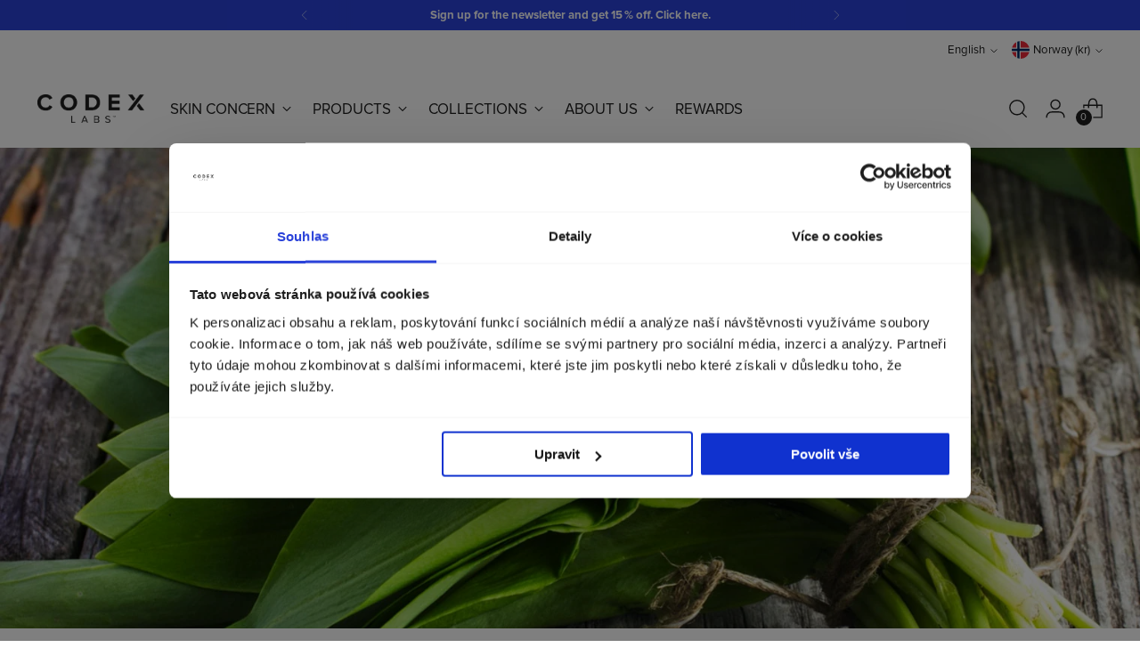

--- FILE ---
content_type: text/html; charset=utf-8
request_url: https://codexlabs.co/en-no/blogs/chapters/organic-sourcing
body_size: 68326
content:
<!doctype html>

<html class="no-js" lang="en" style="--announcement-height: 1px;">
  <head>
    <meta charset="UTF-8">
    <meta http-equiv="X-UA-Compatible" content="IE=edge,chrome=1">
    <meta name="viewport" content="width=device-width,initial-scale=1">
    




  <meta name="description" content="Horticulture Along with knowing what benefits each plant and herb can impart to skin, it’s important to understand the growing practices of plants and herbs.This is where horticulture becomes important. We work with growers and gatherers to ensure we get the best plant-based materials. Moreover, these materials are fre">


    <link rel="canonical" href="https://codexlabs.co/en-no/blogs/chapters/organic-sourcing">

    <script async crossorigin fetchpriority="high" src="/cdn/shopifycloud/importmap-polyfill/es-modules-shim.2.4.0.js"></script>
<script
      id="Cookiebot"
      src="https://consent.cookiebot.com/uc.js"
      data-cbid="09f7536b-2bd6-4114-8e1e-0e9cc93c30a1"
      type="text/javascript"
      defer
    ></script>

    <link rel="preconnect" href="https://cdn.shopify.com" crossorigin><link rel="shortcut icon" href="//codexlabs.co/cdn/shop/files/codex-labs-brandmark-square.webp?crop=center&height=32&v=1693933307&width=32" type="image/png"><script type="importmap">
  {
    "imports": {
      "@theme/component": "//codexlabs.co/cdn/shop/t/241/assets/component.js?v=80370191270241544621768300024",
      "@theme/section-renderer": "//codexlabs.co/cdn/shop/t/241/assets/section-renderer.js?v=146046498830626579641768300022",
      "@theme/utilities": "//codexlabs.co/cdn/shop/t/241/assets/utilities.js?v=127314618558186079721768300027",
      "@theme/morph": "//codexlabs.co/cdn/shop/t/241/assets/morph.js?v=130689995393408371391768300022"
    }
  }
</script>

<link rel="modulepreload" href="//codexlabs.co/cdn/shop/t/241/assets/utilities.js?v=127314618558186079721768300027">
<link rel="modulepreload" href="//codexlabs.co/cdn/shop/t/241/assets/component.js?v=80370191270241544621768300024">
<link rel="modulepreload" href="//codexlabs.co/cdn/shop/t/241/assets/section-renderer.js?v=146046498830626579641768300022">
<link rel="modulepreload" href="//codexlabs.co/cdn/shop/t/241/assets/morph.js?v=130689995393408371391768300022">

<script src="//codexlabs.co/cdn/shop/t/241/assets/cart-discount.js?v=123141804718909975891768300021" type="module"></script>

<script>
  if (sessionStorage.getItem('openQuickCartAfterReload')) {
    sessionStorage.removeItem('openQuickCartAfterReload');
    function activateQuickCart() {
      var quickCartWrapper = document.querySelector('.quick-cart__wrapper');
      if (quickCartWrapper) {
        quickCartWrapper.classList.add('active');
      } else {
        setTimeout(activateQuickCart, 1000);
      }
    }
    activateQuickCart();
  }
</script>

<script>
  const Theme = {
    routes: {
      cart_update_url: '/en-no/cart/update',
    },
  };
</script>

      <meta name="google-site-verification" content="KHV9ortmf55UlqaOVwHa98TjXUjmxBgNCpxWbbHUJb4">
    
<title>ORGANIC SOURCING
&ndash; Codex Labs of Europe</title>

    





  
  
  




<meta property="og:url" content="https://codexlabs.co/en-no/blogs/chapters/organic-sourcing">
<meta property="og:site_name" content="Codex Labs of Europe">
<meta property="og:type" content="article">
<meta property="og:title" content="ORGANIC SOURCING">
<meta property="og:description" content="Horticulture Along with knowing what benefits each plant and herb can impart to skin, it’s important to understand the growing practices of plants and herbs.This is where horticulture becomes important. We work with growers and gatherers to ensure we get the best plant-based materials. Moreover, these materials are fre">
<meta property="og:image" content="http://codexlabs.co/cdn/shop/articles/chapters-organic-sourcing-thumb.jpg?v=1658236619">
<meta property="og:image:secure_url" content="https://codexlabs.co/cdn/shop/articles/chapters-organic-sourcing-thumb.jpg?v=1658236619">



<meta name="twitter:title" content="ORGANIC SOURCING">
<meta name="twitter:description" content="Horticulture Along with knowing what benefits each plant and herb can impart to skin, it’s important to understand the growing practices of plants and herbs.This is where horticulture becomes important. We work with growers and gatherers to ensure we get the best plant-based materials. Moreover, these materials are fre">
<meta name="twitter:card" content="summary_large_image">
<meta name="twitter:image" content="https://codexlabs.co/cdn/shop/articles/chapters-organic-sourcing-thumb.jpg?v=1658236619">
<meta name="twitter:image:width" content="480">
<meta name="twitter:image:height" content="480">
<meta name="facebook-domain-verification" content="2jthml6ohj2yaccerg4h0sm6lzvzyb" />


    <script>
  console.log('Stiletto v2.1.0 by Fluorescent');

  document.documentElement.className = document.documentElement.className.replace('no-js', '');
  if (window.matchMedia(`(prefers-reduced-motion: reduce)`) === true || window.matchMedia(`(prefers-reduced-motion: reduce)`).matches === true) {
    document.documentElement.classList.add('prefers-reduced-motion');
  } else {
    document.documentElement.classList.add('do-anim');
  }

  window.theme = {
    version: 'v2.1.0',
    themeName: 'Stiletto',
    moneyFormat: "{{amount_with_comma_separator}} kr",
    strings: {
      name: "Codex Labs of Europe",
      accessibility: {
        play_video: "Play",
        pause_video: "Pause",
        range_lower: "Lower",
        range_upper: "Upper"
      },
      product: {
        no_shipping_rates: "Shipping rate unavailable",
        country_placeholder: "Country\/Region",
        review: "Write a review"
      },
      products: {
        product: {
          unavailable: "Unavailable",
          unitPrice: "Unit price",
          unitPriceSeparator: "per",
          sku: "SKU"
        }
      },
      cart: {
        editCartNote: "Edit order notes",
        addCartNote: "Add order notes",
        quantityError: "You have the maximum number of this product in your cart"
      },
      pagination: {
        viewing: "You’re viewing {{ of }} of {{ total }}",
        products: "products",
        results: "results"
      }
    },
    routes: {
      root: "/en-no",
      cart: {
        base: "/en-no/cart",
        add: "/en-no/cart/add",
        change: "/en-no/cart/change",
        update: "/en-no/cart/update",
        clear: "/en-no/cart/clear",
        // Manual routes until Shopify adds support
        shipping: "/en-no/cart/shipping_rates",
      },
      // Manual routes until Shopify adds support
      products: "/en-no/products",
      productRecommendations: "/en-no/recommendations/products",
      predictive_search_url: '/en-no/search/suggest',
    },
    icons: {
      chevron: "\u003cspan class=\"icon icon-new icon-chevron \"\u003e\n  \u003csvg viewBox=\"0 0 24 24\" fill=\"none\" xmlns=\"http:\/\/www.w3.org\/2000\/svg\"\u003e\u003cpath d=\"M1.875 7.438 12 17.563 22.125 7.438\" stroke=\"currentColor\" stroke-width=\"2\"\/\u003e\u003c\/svg\u003e\n\u003c\/span\u003e\n\n",
      close: "\u003cspan class=\"icon icon-new icon-close \"\u003e\n  \u003csvg viewBox=\"0 0 24 24\" fill=\"none\" xmlns=\"http:\/\/www.w3.org\/2000\/svg\"\u003e\u003cpath d=\"M2.66 1.34 2 .68.68 2l.66.66 1.32-1.32zm18.68 21.32.66.66L23.32 22l-.66-.66-1.32 1.32zm1.32-20 .66-.66L22 .68l-.66.66 1.32 1.32zM1.34 21.34.68 22 2 23.32l.66-.66-1.32-1.32zm0-18.68 10 10 1.32-1.32-10-10-1.32 1.32zm11.32 10 10-10-1.32-1.32-10 10 1.32 1.32zm-1.32-1.32-10 10 1.32 1.32 10-10-1.32-1.32zm0 1.32 10 10 1.32-1.32-10-10-1.32 1.32z\" fill=\"currentColor\"\/\u003e\u003c\/svg\u003e\n\u003c\/span\u003e\n\n",
      zoom: "\u003cspan class=\"icon icon-new icon-zoom \"\u003e\n  \u003csvg viewBox=\"0 0 24 24\" fill=\"none\" xmlns=\"http:\/\/www.w3.org\/2000\/svg\"\u003e\u003cpath d=\"M10.3,19.71c5.21,0,9.44-4.23,9.44-9.44S15.51,.83,10.3,.83,.86,5.05,.86,10.27s4.23,9.44,9.44,9.44Z\" fill=\"none\" stroke=\"currentColor\" stroke-linecap=\"round\" stroke-miterlimit=\"10\" stroke-width=\"1.63\"\/\u003e\n          \u003cpath d=\"M5.05,10.27H15.54\" fill=\"none\" stroke=\"currentColor\" stroke-miterlimit=\"10\" stroke-width=\"1.63\"\/\u003e\n          \u003cpath class=\"cross-up\" d=\"M10.3,5.02V15.51\" fill=\"none\" stroke=\"currentColor\" stroke-miterlimit=\"10\" stroke-width=\"1.63\"\/\u003e\n          \u003cpath d=\"M16.92,16.9l6.49,6.49\" fill=\"none\" stroke=\"currentColor\" stroke-miterlimit=\"10\" stroke-width=\"1.63\"\/\u003e\u003c\/svg\u003e\n\u003c\/span\u003e\n\n"
    },
    coreData: {
      n: "Stiletto",
      v: "v2.1.0",
    }
  }

  
</script>

    <style>
  @font-face {
  font-family: Halant;
  font-weight: 400;
  font-style: normal;
  font-display: swap;
  src: url("//codexlabs.co/cdn/fonts/halant/halant_n4.7a3ca1dd5e401bca6e0e60419988fc6cfb4396fb.woff2") format("woff2"),
       url("//codexlabs.co/cdn/fonts/halant/halant_n4.38c179b4994871894f8956587b45f527a9326a7a.woff") format("woff");
}

  @font-face {
  font-family: Lato;
  font-weight: 700;
  font-style: normal;
  font-display: swap;
  src: url("//codexlabs.co/cdn/fonts/lato/lato_n7.900f219bc7337bc57a7a2151983f0a4a4d9d5dcf.woff2") format("woff2"),
       url("//codexlabs.co/cdn/fonts/lato/lato_n7.a55c60751adcc35be7c4f8a0313f9698598612ee.woff") format("woff");
}

  @font-face {
  font-family: Lato;
  font-weight: 400;
  font-style: normal;
  font-display: swap;
  src: url("//codexlabs.co/cdn/fonts/lato/lato_n4.c3b93d431f0091c8be23185e15c9d1fee1e971c5.woff2") format("woff2"),
       url("//codexlabs.co/cdn/fonts/lato/lato_n4.d5c00c781efb195594fd2fd4ad04f7882949e327.woff") format("woff");
}

  @font-face {
  font-family: Montserrat;
  font-weight: 600;
  font-style: normal;
  font-display: swap;
  src: url("//codexlabs.co/cdn/fonts/montserrat/montserrat_n6.1326b3e84230700ef15b3a29fb520639977513e0.woff2") format("woff2"),
       url("//codexlabs.co/cdn/fonts/montserrat/montserrat_n6.652f051080eb14192330daceed8cd53dfdc5ead9.woff") format("woff");
}

  @font-face {
  font-family: Montserrat;
  font-weight: 900;
  font-style: normal;
  font-display: swap;
  src: url("//codexlabs.co/cdn/fonts/montserrat/montserrat_n9.680ded1be351aa3bf3b3650ac5f6df485af8a07c.woff2") format("woff2"),
       url("//codexlabs.co/cdn/fonts/montserrat/montserrat_n9.0cc5aaeff26ef35c23b69a061997d78c9697a382.woff") format("woff");
}

  @font-face {
  font-family: Montserrat;
  font-weight: 600;
  font-style: italic;
  font-display: swap;
  src: url("//codexlabs.co/cdn/fonts/montserrat/montserrat_i6.e90155dd2f004112a61c0322d66d1f59dadfa84b.woff2") format("woff2"),
       url("//codexlabs.co/cdn/fonts/montserrat/montserrat_i6.41470518d8e9d7f1bcdd29a447c2397e5393943f.woff") format("woff");
}

  @font-face {
  font-family: Montserrat;
  font-weight: 900;
  font-style: italic;
  font-display: swap;
  src: url("//codexlabs.co/cdn/fonts/montserrat/montserrat_i9.cd566e55c5982a3a39b3949665a79c881e095b14.woff2") format("woff2"),
       url("//codexlabs.co/cdn/fonts/montserrat/montserrat_i9.b18527943b7f5bc1488b82e39deb595a73d3e645.woff") format("woff");
}


  @font-face {
    font-family: Exo;
    font-weight: 700;
    font-style: bold;
    font-display: swap;
    src: url("//codexlabs.co/cdn/shop/files/Exo-VariableFont_wght.woff?v=3261078243438464835") format("woff");
  }

  @font-face {
    font-family: Proxinova;
    font-weight: 400;
    font-style: normal;
    font-display: swap;
    src: url("//codexlabs.co/cdn/shop/files/Proxinova.woff?v=8414123740711086433") format("woff");
  }
  @font-face {
    font-family: Proxinova;
    font-weight: 700;
    font-style: bold;
    font-display: swap;
    src: url("//codexlabs.co/cdn/shop/files/Proxinova-bold.woff?v=9893171989973007161") format("woff");
  }

  :root {
    --color-text: #1e1e1e;
    --color-text-8-percent: rgba(30, 30, 30, 0.08);  
    --color-text-alpha: rgba(30, 30, 30, 0.35);
    --color-text-meta: rgba(30, 30, 30, 0.6);
    --color-text-link: #2B43DA;
    --color-text-error: #D02F2E;
    --color-text-success: #478947;

    --color-background: #ffffff;
    --color-background-semi-transparent-80: rgba(255, 255, 255, 0.8);
    --color-background-semi-transparent-90: rgba(255, 255, 255, 0.9);

    --color-background-transparent: rgba(255, 255, 255, 0);
    --color-border: #aaaaaa;
    --color-border-meta: rgba(170, 170, 170, 0.6);
    --color-overlay: rgba(0, 0, 0, 0.7);

    --color-background-meta: #f5f5f5;
    --color-background-meta-alpha: rgba(245, 245, 245, 0.6);
    --color-background-darker-meta: #e8e8e8;
    --color-background-darker-meta-alpha: rgba(232, 232, 232, 0.6);
    --color-background-placeholder: #e8e8e8;
    --color-background-placeholder-lighter: #f0f0f0;
    --color-foreground-placeholder: rgba(30, 30, 30, 0.4);

    --color-border-input: #aaaaaa;
    --color-border-input-alpha: rgba(170, 170, 170, 0.25);
    --color-text-input: #1e1e1e;
    --color-text-input-alpha: rgba(30, 30, 30, 0.04);

    --color-text-button: #1e1e1e;

    --color-background-button: #ff9e3d;
    --color-background-button-alpha: rgba(255, 158, 61, 0.6);
    --color-background-outline-button-alpha: rgba(255, 158, 61, 0.1);
    --color-background-button-hover: #d66b00;

    --color-icon: rgba(30, 30, 30, 0.4);
    --color-icon-darker: rgba(30, 30, 30, 0.6);

    --color-text-sale-badge: #2B43DA;
    --color-background-sold-badge: #1e1e1e;
    --color-text-sold-badge: #ffffff;

    --color-text-header: #1e1e1e;
    --color-text-header-half-transparent: rgba(30, 30, 30, 0.5);

    --color-background-header: #ffffff;
    --color-background-header-transparent: rgba(255, 255, 255, 0);
    --color-icon-header: #1e1e1e;
    --color-shadow-header: rgba(0, 0, 0, 0.15);

    --color-background-footer: #1C213F;
    --color-text-footer: #ffffff;
    --color-text-footer-subdued: rgba(255, 255, 255, 0.7);

    --color-products-sale-price: #2B43DA;
    --color-products-rating-star: #1e1e1e;

    --color-products-stock-good: #3C9342;
    --color-products-stock-medium: #A77A06;
    --color-products-stock-bad: #A70100;
    --color-products-stock-bad: #A70100;

    --font-logo: Halant, serif;
    --font-logo-weight: 400;
    --font-logo-style: normal;
    --logo-text-transform: uppercase;
    --logo-letter-spacing: 0.0em;

    --font-heading: 'Exo', sans-serif;
    --font-heading-weight: 700;
    --font-heading-style: normal;
    --font-heading-text-transform: uppercase;
    --font-heading-base-letter-spacing: 0.0em;
    --font-heading-base-size: 40px;

    --font-body: 'Proxinova', sans-serif;
    --font-body-weight: 400;
    --font-body-style: normal;
    --font-body-italic: italic;
    --font-body-bold-weight: 700;
    --font-body-base-letter-spacing: 0.0em;
    --font-body-base-size: 17px;

    /* Typography */
    --line-height-heading: 1.1;
    --line-height-subheading: 1.33;
    --line-height-body: 1.5;

    --logo-font-size: 
clamp(1.4rem, 1.1513812154696133rem + 1.0607734806629836vw, 2.0rem)
;

    --font-size-navigation-base: 17px;
    --font-navigation-base-letter-spacing: -0.005em;
    --font-navigation-base-text-transform: uppercase;

    --font-size-heading-display-1: 
clamp(3.0rem, 2.6892265193370166rem + 1.3259668508287292vw, 3.75rem)
;
    --font-size-heading-display-2: 
clamp(2.666rem, 2.389825966850829rem + 1.178342541436464vw, 3.3325rem)
;
    --font-size-heading-display-3: 
clamp(2.3332rem, 2.0915011049723757rem + 1.0312486187845304vw, 2.9165rem)
;
    --font-size-heading-1-base: 
clamp(2.0rem, 1.792817679558011rem + 0.8839779005524863vw, 2.5rem)
;
    --font-size-heading-2-base: 
clamp(1.75rem, 1.5687154696132597rem + 0.7734806629834254vw, 2.1875rem)
;
    --font-size-heading-3-base: 
clamp(1.5rem, 1.3446132596685083rem + 0.6629834254143646vw, 1.875rem)
;
    --font-size-heading-4-base: 
clamp(1.166rem, 1.0452127071823205rem + 0.5153591160220994vw, 1.4575rem)
;
    --font-size-heading-5-base: 
clamp(1.0rem, 0.8964088397790055rem + 0.4419889502762431vw, 1.25rem)
;
    --font-size-heading-6-base: 
clamp(0.832rem, 0.7458121546961326rem + 0.36773480662983427vw, 1.04rem)
;
    --font-size-body-400: 
clamp(1.68161875rem, 1.6449448895027625rem + 0.15647513812154695vw, 1.770125rem)
;
    --font-size-body-350: 
clamp(1.569578125rem, 1.535347720994475rem + 0.14604972375690609vw, 1.6521875rem)
;
    --font-size-body-300: 
clamp(1.4575375rem, 1.4257505524861878rem + 0.1356243093922652vw, 1.53425rem)
;
    --font-size-body-250: 
clamp(1.345496875rem, 1.3161533839779005rem + 0.1251988950276243vw, 1.4163125rem)
;
    --font-size-body-200: 
clamp(1.23345625rem, 1.2065562154696132rem + 0.11477348066298342vw, 1.298375rem)
;
    --font-size-body-150: 
clamp(1.121415625rem, 1.096959046961326rem + 0.10434806629834253vw, 1.1804375rem)
;
    --font-size-body-100: 
clamp(1.009375rem, 0.9873618784530387rem + 0.09392265193370165vw, 1.0625rem)
;
    --font-size-body-75: 
clamp(0.896325rem, 0.8767773480662984rem + 0.08340331491712707vw, 0.9435rem)
;
    --font-size-body-60: 
clamp(0.829908125rem, 0.8118089364640884rem + 0.07722320441988952vw, 0.8735875rem)
;
    --font-size-body-50: 
clamp(0.784284375rem, 0.7671801795580111rem + 0.0729779005524862vw, 0.8255625rem)
;
    --font-size-body-25: 
clamp(0.72876875rem, 0.7128752762430939rem + 0.0678121546961326vw, 0.767125rem)
;
    --font-size-body-20: 
clamp(0.67224375rem, 0.6575830110497237rem + 0.06255248618784531vw, 0.707625rem)
;

    /* Buttons */
    
      --button-padding-multiplier: 1;
      --font-size-button: var(--font-size-body-50);
      --font-size-button-x-small: var(--font-size-body-25);
    

    --font-button-text-transform: uppercase;
    --button-letter-spacing: 0.05em;
    --line-height-button: 1.45;

    /* Product badges */
    
      --font-size-product-badge: var(--font-size-body-20);
    

    --font-product-badge-text-transform: uppercase;

    /* Product listing titles */
    
      --font-size-listing-title: var(--font-size-body-60);
    

    --font-product-listing-title-text-transform: uppercase;
    --font-product-listing-title-base-letter-spacing: 0.05em;

    /* Shopify pay specific */
    --payment-terms-background-color: #f5f5f5;
  }

  @supports not (font-size: clamp(10px, 3.3vw, 20px)) {
    :root {
      --logo-font-size: 
1.7rem
;
      --font-size-heading-display-1: 
3.375rem
;
      --font-size-heading-display-2: 
2.99925rem
;
      --font-size-heading-display-3: 
2.62485rem
;
      --font-size-heading-1-base: 
2.25rem
;
      --font-size-heading-2-base: 
1.96875rem
;
      --font-size-heading-3-base: 
1.6875rem
;
      --font-size-heading-4-base: 
1.31175rem
;
      --font-size-heading-5-base: 
1.125rem
;
      --font-size-heading-6-base: 
0.936rem
;
      --font-size-body-400: 
1.725871875rem
;
      --font-size-body-350: 
1.6108828125rem
;
      --font-size-body-300: 
1.49589375rem
;
      --font-size-body-250: 
1.3809046875rem
;
      --font-size-body-200: 
1.265915625rem
;
      --font-size-body-150: 
1.1509265625rem
;
      --font-size-body-100: 
1.0359375rem
;
      --font-size-body-75: 
0.9199125rem
;
      --font-size-body-60: 
0.8517478125rem
;
      --font-size-body-50: 
0.8049234375rem
;
      --font-size-body-25: 
0.747946875rem
;
      --font-size-body-20: 
0.689934375rem
;
    }
  }.product-badge[data-handle="gift-with-purchase"]{
        color: #ffffff;
        background-color: #2B43DA;
        border-color: ;
      }
    



</style>

<script>
  flu = window.flu || {};
  flu.chunks = {
    photoswipe: "//codexlabs.co/cdn/shop/t/241/assets/photoswipe-chunk.js?v=94634968582287311471768300025",
    swiper: "//codexlabs.co/cdn/shop/t/241/assets/swiper-chunk.js?v=138875569360253309071768300024",
    nouislider: "//codexlabs.co/cdn/shop/t/241/assets/nouislider-chunk.js?v=39418601648896118051768300023",
    polyfillInert: "//codexlabs.co/cdn/shop/t/241/assets/polyfill-inert-chunk.js?v=9775187524458939151768300026",
    polyfillResizeObserver: "//codexlabs.co/cdn/shop/t/241/assets/polyfill-resize-observer-chunk.js?v=49253094118087005231768300026",
  };
</script>





  <script type="module" src="//codexlabs.co/cdn/shop/t/241/assets/theme.min.js?v=166400665344877205311768300025"></script>






  <script src="//codexlabs.co/cdn/shop/t/241/assets/custom-events.js?v=133414779444706114671768300027" defer></script>


<meta name="viewport" content="width=device-width,initial-scale=1">
<script defer>
  var defineVH = function () {
    document.documentElement.style.setProperty('--vh', window.innerHeight * 0.01 + 'px');
  };
  window.addEventListener('resize', defineVH);
  window.addEventListener('orientationchange', defineVH);
  defineVH();
</script>

<link href="//codexlabs.co/cdn/shop/t/241/assets/theme.css?v=29047008231045629561768300022" rel="stylesheet" type="text/css" media="all" />
<link href="//codexlabs.co/cdn/shop/t/241/assets/custom.css?v=15789318695918028371768300029" rel="stylesheet" type="text/css" media="all" />

<!-- // Addison Applications Updates // -->
<script>window.performance && window.performance.mark && window.performance.mark('shopify.content_for_header.start');</script><meta id="shopify-digital-wallet" name="shopify-digital-wallet" content="/62157815986/digital_wallets/dialog">
<meta name="shopify-checkout-api-token" content="193a7a9e1f0186c93eb4f88f522cc2c8">
<meta id="in-context-paypal-metadata" data-shop-id="62157815986" data-venmo-supported="false" data-environment="production" data-locale="en_US" data-paypal-v4="true" data-currency="NOK">
<link rel="alternate" type="application/atom+xml" title="Feed" href="/en-no/blogs/chapters.atom" />
<link rel="alternate" hreflang="x-default" href="https://codexlabs.co/blogs/chapters/organic-sourcing">
<link rel="alternate" hreflang="en-BE" href="https://codexlabs.co/en-eu/blogs/chapters/organic-sourcing">
<link rel="alternate" hreflang="de-BE" href="https://codexlabs.co/de-eu/blogs/chapters/bio-zertifizierung">
<link rel="alternate" hreflang="sk-BE" href="https://codexlabs.co/sk-eu/blogs/chapters/organic-sourcing">
<link rel="alternate" hreflang="fr-BE" href="https://codexlabs.co/fr-eu/blogs/chapters/organic-sourcing">
<link rel="alternate" hreflang="cs-BE" href="https://codexlabs.co/cs-eu/blogs/chapters/organic-sourcing">
<link rel="alternate" hreflang="pl-BE" href="https://codexlabs.co/pl-eu/blogs/chapters/organic-sourcing">
<link rel="alternate" hreflang="en-EE" href="https://codexlabs.co/en-eu/blogs/chapters/organic-sourcing">
<link rel="alternate" hreflang="de-EE" href="https://codexlabs.co/de-eu/blogs/chapters/bio-zertifizierung">
<link rel="alternate" hreflang="sk-EE" href="https://codexlabs.co/sk-eu/blogs/chapters/organic-sourcing">
<link rel="alternate" hreflang="fr-EE" href="https://codexlabs.co/fr-eu/blogs/chapters/organic-sourcing">
<link rel="alternate" hreflang="cs-EE" href="https://codexlabs.co/cs-eu/blogs/chapters/organic-sourcing">
<link rel="alternate" hreflang="pl-EE" href="https://codexlabs.co/pl-eu/blogs/chapters/organic-sourcing">
<link rel="alternate" hreflang="en-ES" href="https://codexlabs.co/en-eu/blogs/chapters/organic-sourcing">
<link rel="alternate" hreflang="de-ES" href="https://codexlabs.co/de-eu/blogs/chapters/bio-zertifizierung">
<link rel="alternate" hreflang="sk-ES" href="https://codexlabs.co/sk-eu/blogs/chapters/organic-sourcing">
<link rel="alternate" hreflang="fr-ES" href="https://codexlabs.co/fr-eu/blogs/chapters/organic-sourcing">
<link rel="alternate" hreflang="cs-ES" href="https://codexlabs.co/cs-eu/blogs/chapters/organic-sourcing">
<link rel="alternate" hreflang="pl-ES" href="https://codexlabs.co/pl-eu/blogs/chapters/organic-sourcing">
<link rel="alternate" hreflang="en-FI" href="https://codexlabs.co/en-eu/blogs/chapters/organic-sourcing">
<link rel="alternate" hreflang="de-FI" href="https://codexlabs.co/de-eu/blogs/chapters/bio-zertifizierung">
<link rel="alternate" hreflang="sk-FI" href="https://codexlabs.co/sk-eu/blogs/chapters/organic-sourcing">
<link rel="alternate" hreflang="fr-FI" href="https://codexlabs.co/fr-eu/blogs/chapters/organic-sourcing">
<link rel="alternate" hreflang="cs-FI" href="https://codexlabs.co/cs-eu/blogs/chapters/organic-sourcing">
<link rel="alternate" hreflang="pl-FI" href="https://codexlabs.co/pl-eu/blogs/chapters/organic-sourcing">
<link rel="alternate" hreflang="en-GR" href="https://codexlabs.co/en-eu/blogs/chapters/organic-sourcing">
<link rel="alternate" hreflang="de-GR" href="https://codexlabs.co/de-eu/blogs/chapters/bio-zertifizierung">
<link rel="alternate" hreflang="sk-GR" href="https://codexlabs.co/sk-eu/blogs/chapters/organic-sourcing">
<link rel="alternate" hreflang="fr-GR" href="https://codexlabs.co/fr-eu/blogs/chapters/organic-sourcing">
<link rel="alternate" hreflang="cs-GR" href="https://codexlabs.co/cs-eu/blogs/chapters/organic-sourcing">
<link rel="alternate" hreflang="pl-GR" href="https://codexlabs.co/pl-eu/blogs/chapters/organic-sourcing">
<link rel="alternate" hreflang="en-HR" href="https://codexlabs.co/en-eu/blogs/chapters/organic-sourcing">
<link rel="alternate" hreflang="de-HR" href="https://codexlabs.co/de-eu/blogs/chapters/bio-zertifizierung">
<link rel="alternate" hreflang="sk-HR" href="https://codexlabs.co/sk-eu/blogs/chapters/organic-sourcing">
<link rel="alternate" hreflang="fr-HR" href="https://codexlabs.co/fr-eu/blogs/chapters/organic-sourcing">
<link rel="alternate" hreflang="cs-HR" href="https://codexlabs.co/cs-eu/blogs/chapters/organic-sourcing">
<link rel="alternate" hreflang="pl-HR" href="https://codexlabs.co/pl-eu/blogs/chapters/organic-sourcing">
<link rel="alternate" hreflang="en-IT" href="https://codexlabs.co/en-eu/blogs/chapters/organic-sourcing">
<link rel="alternate" hreflang="de-IT" href="https://codexlabs.co/de-eu/blogs/chapters/bio-zertifizierung">
<link rel="alternate" hreflang="sk-IT" href="https://codexlabs.co/sk-eu/blogs/chapters/organic-sourcing">
<link rel="alternate" hreflang="fr-IT" href="https://codexlabs.co/fr-eu/blogs/chapters/organic-sourcing">
<link rel="alternate" hreflang="cs-IT" href="https://codexlabs.co/cs-eu/blogs/chapters/organic-sourcing">
<link rel="alternate" hreflang="pl-IT" href="https://codexlabs.co/pl-eu/blogs/chapters/organic-sourcing">
<link rel="alternate" hreflang="en-LT" href="https://codexlabs.co/en-eu/blogs/chapters/organic-sourcing">
<link rel="alternate" hreflang="de-LT" href="https://codexlabs.co/de-eu/blogs/chapters/bio-zertifizierung">
<link rel="alternate" hreflang="sk-LT" href="https://codexlabs.co/sk-eu/blogs/chapters/organic-sourcing">
<link rel="alternate" hreflang="fr-LT" href="https://codexlabs.co/fr-eu/blogs/chapters/organic-sourcing">
<link rel="alternate" hreflang="cs-LT" href="https://codexlabs.co/cs-eu/blogs/chapters/organic-sourcing">
<link rel="alternate" hreflang="pl-LT" href="https://codexlabs.co/pl-eu/blogs/chapters/organic-sourcing">
<link rel="alternate" hreflang="en-LU" href="https://codexlabs.co/en-eu/blogs/chapters/organic-sourcing">
<link rel="alternate" hreflang="de-LU" href="https://codexlabs.co/de-eu/blogs/chapters/bio-zertifizierung">
<link rel="alternate" hreflang="sk-LU" href="https://codexlabs.co/sk-eu/blogs/chapters/organic-sourcing">
<link rel="alternate" hreflang="fr-LU" href="https://codexlabs.co/fr-eu/blogs/chapters/organic-sourcing">
<link rel="alternate" hreflang="cs-LU" href="https://codexlabs.co/cs-eu/blogs/chapters/organic-sourcing">
<link rel="alternate" hreflang="pl-LU" href="https://codexlabs.co/pl-eu/blogs/chapters/organic-sourcing">
<link rel="alternate" hreflang="en-LV" href="https://codexlabs.co/en-eu/blogs/chapters/organic-sourcing">
<link rel="alternate" hreflang="de-LV" href="https://codexlabs.co/de-eu/blogs/chapters/bio-zertifizierung">
<link rel="alternate" hreflang="sk-LV" href="https://codexlabs.co/sk-eu/blogs/chapters/organic-sourcing">
<link rel="alternate" hreflang="fr-LV" href="https://codexlabs.co/fr-eu/blogs/chapters/organic-sourcing">
<link rel="alternate" hreflang="cs-LV" href="https://codexlabs.co/cs-eu/blogs/chapters/organic-sourcing">
<link rel="alternate" hreflang="pl-LV" href="https://codexlabs.co/pl-eu/blogs/chapters/organic-sourcing">
<link rel="alternate" hreflang="en-NL" href="https://codexlabs.co/en-eu/blogs/chapters/organic-sourcing">
<link rel="alternate" hreflang="de-NL" href="https://codexlabs.co/de-eu/blogs/chapters/bio-zertifizierung">
<link rel="alternate" hreflang="sk-NL" href="https://codexlabs.co/sk-eu/blogs/chapters/organic-sourcing">
<link rel="alternate" hreflang="fr-NL" href="https://codexlabs.co/fr-eu/blogs/chapters/organic-sourcing">
<link rel="alternate" hreflang="cs-NL" href="https://codexlabs.co/cs-eu/blogs/chapters/organic-sourcing">
<link rel="alternate" hreflang="pl-NL" href="https://codexlabs.co/pl-eu/blogs/chapters/organic-sourcing">
<link rel="alternate" hreflang="en-PT" href="https://codexlabs.co/en-eu/blogs/chapters/organic-sourcing">
<link rel="alternate" hreflang="de-PT" href="https://codexlabs.co/de-eu/blogs/chapters/bio-zertifizierung">
<link rel="alternate" hreflang="sk-PT" href="https://codexlabs.co/sk-eu/blogs/chapters/organic-sourcing">
<link rel="alternate" hreflang="fr-PT" href="https://codexlabs.co/fr-eu/blogs/chapters/organic-sourcing">
<link rel="alternate" hreflang="cs-PT" href="https://codexlabs.co/cs-eu/blogs/chapters/organic-sourcing">
<link rel="alternate" hreflang="pl-PT" href="https://codexlabs.co/pl-eu/blogs/chapters/organic-sourcing">
<link rel="alternate" hreflang="en-SE" href="https://codexlabs.co/en-eu/blogs/chapters/organic-sourcing">
<link rel="alternate" hreflang="de-SE" href="https://codexlabs.co/de-eu/blogs/chapters/bio-zertifizierung">
<link rel="alternate" hreflang="sk-SE" href="https://codexlabs.co/sk-eu/blogs/chapters/organic-sourcing">
<link rel="alternate" hreflang="fr-SE" href="https://codexlabs.co/fr-eu/blogs/chapters/organic-sourcing">
<link rel="alternate" hreflang="cs-SE" href="https://codexlabs.co/cs-eu/blogs/chapters/organic-sourcing">
<link rel="alternate" hreflang="pl-SE" href="https://codexlabs.co/pl-eu/blogs/chapters/organic-sourcing">
<link rel="alternate" hreflang="en-SI" href="https://codexlabs.co/en-eu/blogs/chapters/organic-sourcing">
<link rel="alternate" hreflang="de-SI" href="https://codexlabs.co/de-eu/blogs/chapters/bio-zertifizierung">
<link rel="alternate" hreflang="sk-SI" href="https://codexlabs.co/sk-eu/blogs/chapters/organic-sourcing">
<link rel="alternate" hreflang="fr-SI" href="https://codexlabs.co/fr-eu/blogs/chapters/organic-sourcing">
<link rel="alternate" hreflang="cs-SI" href="https://codexlabs.co/cs-eu/blogs/chapters/organic-sourcing">
<link rel="alternate" hreflang="pl-SI" href="https://codexlabs.co/pl-eu/blogs/chapters/organic-sourcing">
<link rel="alternate" hreflang="en-VA" href="https://codexlabs.co/en-eu/blogs/chapters/organic-sourcing">
<link rel="alternate" hreflang="de-VA" href="https://codexlabs.co/de-eu/blogs/chapters/bio-zertifizierung">
<link rel="alternate" hreflang="sk-VA" href="https://codexlabs.co/sk-eu/blogs/chapters/organic-sourcing">
<link rel="alternate" hreflang="fr-VA" href="https://codexlabs.co/fr-eu/blogs/chapters/organic-sourcing">
<link rel="alternate" hreflang="cs-VA" href="https://codexlabs.co/cs-eu/blogs/chapters/organic-sourcing">
<link rel="alternate" hreflang="pl-VA" href="https://codexlabs.co/pl-eu/blogs/chapters/organic-sourcing">
<link rel="alternate" hreflang="fr-FR" href="https://codexlabs.co/fr-fr/blogs/chapters/organic-sourcing">
<link rel="alternate" hreflang="en-FR" href="https://codexlabs.co/en-fr/blogs/chapters/organic-sourcing">
<link rel="alternate" hreflang="cs-FR" href="https://codexlabs.co/cs-fr/blogs/chapters/organic-sourcing">
<link rel="alternate" hreflang="de-FR" href="https://codexlabs.co/de-fr/blogs/chapters/bio-zertifizierung">
<link rel="alternate" hreflang="sk-FR" href="https://codexlabs.co/sk-fr/blogs/chapters/organic-sourcing">
<link rel="alternate" hreflang="pl-FR" href="https://codexlabs.co/pl-fr/blogs/chapters/organic-sourcing">
<link rel="alternate" hreflang="fr-CH" href="https://codexlabs.co/fr-ch/blogs/chapters/organic-sourcing">
<link rel="alternate" hreflang="de-CH" href="https://codexlabs.co/de-ch/blogs/chapters/bio-zertifizierung">
<link rel="alternate" hreflang="en-CH" href="https://codexlabs.co/en-ch/blogs/chapters/organic-sourcing">
<link rel="alternate" hreflang="sk-CH" href="https://codexlabs.co/sk-ch/blogs/chapters/organic-sourcing">
<link rel="alternate" hreflang="cs-CH" href="https://codexlabs.co/cs-ch/blogs/chapters/organic-sourcing">
<link rel="alternate" hreflang="pl-CH" href="https://codexlabs.co/pl-ch/blogs/chapters/organic-sourcing">
<link rel="alternate" hreflang="fr-LI" href="https://codexlabs.co/fr-ch/blogs/chapters/organic-sourcing">
<link rel="alternate" hreflang="de-LI" href="https://codexlabs.co/de-ch/blogs/chapters/bio-zertifizierung">
<link rel="alternate" hreflang="en-LI" href="https://codexlabs.co/en-ch/blogs/chapters/organic-sourcing">
<link rel="alternate" hreflang="sk-LI" href="https://codexlabs.co/sk-ch/blogs/chapters/organic-sourcing">
<link rel="alternate" hreflang="cs-LI" href="https://codexlabs.co/cs-ch/blogs/chapters/organic-sourcing">
<link rel="alternate" hreflang="pl-LI" href="https://codexlabs.co/pl-ch/blogs/chapters/organic-sourcing">
<link rel="alternate" hreflang="en-NO" href="https://codexlabs.co/en-no/blogs/chapters/organic-sourcing">
<link rel="alternate" hreflang="sk-NO" href="https://codexlabs.co/sk-no/blogs/chapters/organic-sourcing">
<link rel="alternate" hreflang="fr-NO" href="https://codexlabs.co/fr-no/blogs/chapters/organic-sourcing">
<link rel="alternate" hreflang="cs-NO" href="https://codexlabs.co/cs-no/blogs/chapters/organic-sourcing">
<link rel="alternate" hreflang="de-NO" href="https://codexlabs.co/de-no/blogs/chapters/bio-zertifizierung">
<link rel="alternate" hreflang="pl-NO" href="https://codexlabs.co/pl-no/blogs/chapters/organic-sourcing">
<link rel="alternate" hreflang="sk-SK" href="https://codexlabs.co/sk-sk/blogs/chapters/organic-sourcing">
<link rel="alternate" hreflang="en-SK" href="https://codexlabs.co/en-sk/blogs/chapters/organic-sourcing">
<link rel="alternate" hreflang="cs-SK" href="https://codexlabs.co/cs-sk/blogs/chapters/organic-sourcing">
<link rel="alternate" hreflang="fr-SK" href="https://codexlabs.co/fr-sk/blogs/chapters/organic-sourcing">
<link rel="alternate" hreflang="de-SK" href="https://codexlabs.co/de-sk/blogs/chapters/bio-zertifizierung">
<link rel="alternate" hreflang="pl-SK" href="https://codexlabs.co/pl-sk/blogs/chapters/organic-sourcing">
<link rel="alternate" hreflang="cs-PL" href="https://codexlabs.co/cs-pl/blogs/chapters/organic-sourcing">
<link rel="alternate" hreflang="fr-PL" href="https://codexlabs.co/fr-pl/blogs/chapters/organic-sourcing">
<link rel="alternate" hreflang="en-PL" href="https://codexlabs.co/en-pl/blogs/chapters/organic-sourcing">
<link rel="alternate" hreflang="sk-PL" href="https://codexlabs.co/sk-pl/blogs/chapters/organic-sourcing">
<link rel="alternate" hreflang="de-PL" href="https://codexlabs.co/de-pl/blogs/chapters/bio-zertifizierung">
<link rel="alternate" hreflang="pl-PL" href="https://codexlabs.co/pl-pl/blogs/chapters/organic-sourcing">
<link rel="alternate" hreflang="de-AT" href="https://codexlabs.co/de-de/blogs/chapters/bio-zertifizierung">
<link rel="alternate" hreflang="fr-AT" href="https://codexlabs.co/fr-de/blogs/chapters/organic-sourcing">
<link rel="alternate" hreflang="en-AT" href="https://codexlabs.co/en-de/blogs/chapters/organic-sourcing">
<link rel="alternate" hreflang="sk-AT" href="https://codexlabs.co/sk-de/blogs/chapters/organic-sourcing">
<link rel="alternate" hreflang="cs-AT" href="https://codexlabs.co/cs-de/blogs/chapters/organic-sourcing">
<link rel="alternate" hreflang="pl-AT" href="https://codexlabs.co/pl-de/blogs/chapters/organic-sourcing">
<link rel="alternate" hreflang="de-DE" href="https://codexlabs.co/de-de/blogs/chapters/bio-zertifizierung">
<link rel="alternate" hreflang="fr-DE" href="https://codexlabs.co/fr-de/blogs/chapters/organic-sourcing">
<link rel="alternate" hreflang="en-DE" href="https://codexlabs.co/en-de/blogs/chapters/organic-sourcing">
<link rel="alternate" hreflang="sk-DE" href="https://codexlabs.co/sk-de/blogs/chapters/organic-sourcing">
<link rel="alternate" hreflang="cs-DE" href="https://codexlabs.co/cs-de/blogs/chapters/organic-sourcing">
<link rel="alternate" hreflang="pl-DE" href="https://codexlabs.co/pl-de/blogs/chapters/organic-sourcing">
<link rel="alternate" hreflang="cs-CZ" href="https://codexlabs.co/blogs/chapters/organic-sourcing">
<link rel="alternate" hreflang="fr-CZ" href="https://codexlabs.co/fr/blogs/chapters/organic-sourcing">
<link rel="alternate" hreflang="en-CZ" href="https://codexlabs.co/en/blogs/chapters/organic-sourcing">
<link rel="alternate" hreflang="sk-CZ" href="https://codexlabs.co/sk/blogs/chapters/organic-sourcing">
<link rel="alternate" hreflang="de-CZ" href="https://codexlabs.co/de/blogs/chapters/bio-zertifizierung">
<link rel="alternate" hreflang="pl-CZ" href="https://codexlabs.co/pl/blogs/chapters/organic-sourcing">
<script async="async" src="/checkouts/internal/preloads.js?locale=en-NO"></script>
<link rel="preconnect" href="https://shop.app" crossorigin="anonymous">
<script async="async" src="https://shop.app/checkouts/internal/preloads.js?locale=en-NO&shop_id=62157815986" crossorigin="anonymous"></script>
<script id="apple-pay-shop-capabilities" type="application/json">{"shopId":62157815986,"countryCode":"CZ","currencyCode":"NOK","merchantCapabilities":["supports3DS"],"merchantId":"gid:\/\/shopify\/Shop\/62157815986","merchantName":"Codex Labs of Europe","requiredBillingContactFields":["postalAddress","email","phone"],"requiredShippingContactFields":["postalAddress","email","phone"],"shippingType":"shipping","supportedNetworks":["visa","maestro","masterCard","amex"],"total":{"type":"pending","label":"Codex Labs of Europe","amount":"1.00"},"shopifyPaymentsEnabled":true,"supportsSubscriptions":true}</script>
<script id="shopify-features" type="application/json">{"accessToken":"193a7a9e1f0186c93eb4f88f522cc2c8","betas":["rich-media-storefront-analytics"],"domain":"codexlabs.co","predictiveSearch":true,"shopId":62157815986,"locale":"en"}</script>
<script>var Shopify = Shopify || {};
Shopify.shop = "cz-codexlabs.myshopify.com";
Shopify.locale = "en";
Shopify.currency = {"active":"NOK","rate":"0.49188072"};
Shopify.country = "NO";
Shopify.theme = {"name":"cz-codexlabs\/main","id":189560062336,"schema_name":"Stiletto","schema_version":"2.1.0","theme_store_id":null,"role":"main"};
Shopify.theme.handle = "null";
Shopify.theme.style = {"id":null,"handle":null};
Shopify.cdnHost = "codexlabs.co/cdn";
Shopify.routes = Shopify.routes || {};
Shopify.routes.root = "/en-no/";</script>
<script type="module">!function(o){(o.Shopify=o.Shopify||{}).modules=!0}(window);</script>
<script>!function(o){function n(){var o=[];function n(){o.push(Array.prototype.slice.apply(arguments))}return n.q=o,n}var t=o.Shopify=o.Shopify||{};t.loadFeatures=n(),t.autoloadFeatures=n()}(window);</script>
<script>
  window.ShopifyPay = window.ShopifyPay || {};
  window.ShopifyPay.apiHost = "shop.app\/pay";
  window.ShopifyPay.redirectState = null;
</script>
<script id="shop-js-analytics" type="application/json">{"pageType":"article"}</script>
<script defer="defer" async type="module" src="//codexlabs.co/cdn/shopifycloud/shop-js/modules/v2/client.init-shop-cart-sync_BApSsMSl.en.esm.js"></script>
<script defer="defer" async type="module" src="//codexlabs.co/cdn/shopifycloud/shop-js/modules/v2/chunk.common_CBoos6YZ.esm.js"></script>
<script type="module">
  await import("//codexlabs.co/cdn/shopifycloud/shop-js/modules/v2/client.init-shop-cart-sync_BApSsMSl.en.esm.js");
await import("//codexlabs.co/cdn/shopifycloud/shop-js/modules/v2/chunk.common_CBoos6YZ.esm.js");

  window.Shopify.SignInWithShop?.initShopCartSync?.({"fedCMEnabled":true,"windoidEnabled":true});

</script>
<script>
  window.Shopify = window.Shopify || {};
  if (!window.Shopify.featureAssets) window.Shopify.featureAssets = {};
  window.Shopify.featureAssets['shop-js'] = {"shop-button":["modules/v2/client.shop-button_D_JX508o.en.esm.js","modules/v2/chunk.common_CBoos6YZ.esm.js"],"init-fed-cm":["modules/v2/client.init-fed-cm_BzwGC0Wi.en.esm.js","modules/v2/chunk.common_CBoos6YZ.esm.js"],"shop-toast-manager":["modules/v2/client.shop-toast-manager_tEhgP2F9.en.esm.js","modules/v2/chunk.common_CBoos6YZ.esm.js"],"shop-cart-sync":["modules/v2/client.shop-cart-sync_DJczDl9f.en.esm.js","modules/v2/chunk.common_CBoos6YZ.esm.js"],"init-shop-cart-sync":["modules/v2/client.init-shop-cart-sync_BApSsMSl.en.esm.js","modules/v2/chunk.common_CBoos6YZ.esm.js"],"avatar":["modules/v2/client.avatar_BTnouDA3.en.esm.js"],"init-shop-email-lookup-coordinator":["modules/v2/client.init-shop-email-lookup-coordinator_DFwWcvrS.en.esm.js","modules/v2/chunk.common_CBoos6YZ.esm.js"],"init-windoid":["modules/v2/client.init-windoid_BS26ThXS.en.esm.js","modules/v2/chunk.common_CBoos6YZ.esm.js"],"shop-cash-offers":["modules/v2/client.shop-cash-offers_DthCPNIO.en.esm.js","modules/v2/chunk.common_CBoos6YZ.esm.js","modules/v2/chunk.modal_Bu1hFZFC.esm.js"],"init-customer-accounts-sign-up":["modules/v2/client.init-customer-accounts-sign-up_TlVCiykN.en.esm.js","modules/v2/client.shop-login-button_DwLgFT0K.en.esm.js","modules/v2/chunk.common_CBoos6YZ.esm.js","modules/v2/chunk.modal_Bu1hFZFC.esm.js"],"pay-button":["modules/v2/client.pay-button_BuNmcIr_.en.esm.js","modules/v2/chunk.common_CBoos6YZ.esm.js"],"init-customer-accounts":["modules/v2/client.init-customer-accounts_C0Oh2ljF.en.esm.js","modules/v2/client.shop-login-button_DwLgFT0K.en.esm.js","modules/v2/chunk.common_CBoos6YZ.esm.js","modules/v2/chunk.modal_Bu1hFZFC.esm.js"],"init-shop-for-new-customer-accounts":["modules/v2/client.init-shop-for-new-customer-accounts_DrjXSI53.en.esm.js","modules/v2/client.shop-login-button_DwLgFT0K.en.esm.js","modules/v2/chunk.common_CBoos6YZ.esm.js","modules/v2/chunk.modal_Bu1hFZFC.esm.js"],"shop-login-button":["modules/v2/client.shop-login-button_DwLgFT0K.en.esm.js","modules/v2/chunk.common_CBoos6YZ.esm.js","modules/v2/chunk.modal_Bu1hFZFC.esm.js"],"shop-follow-button":["modules/v2/client.shop-follow-button_C5D3XtBb.en.esm.js","modules/v2/chunk.common_CBoos6YZ.esm.js","modules/v2/chunk.modal_Bu1hFZFC.esm.js"],"checkout-modal":["modules/v2/client.checkout-modal_8TC_1FUY.en.esm.js","modules/v2/chunk.common_CBoos6YZ.esm.js","modules/v2/chunk.modal_Bu1hFZFC.esm.js"],"lead-capture":["modules/v2/client.lead-capture_Cq0gfm7I.en.esm.js","modules/v2/chunk.common_CBoos6YZ.esm.js","modules/v2/chunk.modal_Bu1hFZFC.esm.js"],"shop-login":["modules/v2/client.shop-login_BmtnoEUo.en.esm.js","modules/v2/chunk.common_CBoos6YZ.esm.js","modules/v2/chunk.modal_Bu1hFZFC.esm.js"],"payment-terms":["modules/v2/client.payment-terms_BHOWV7U_.en.esm.js","modules/v2/chunk.common_CBoos6YZ.esm.js","modules/v2/chunk.modal_Bu1hFZFC.esm.js"]};
</script>
<script>(function() {
  var isLoaded = false;
  function asyncLoad() {
    if (isLoaded) return;
    isLoaded = true;
    var urls = ["https:\/\/static.klaviyo.com\/onsite\/js\/klaviyo.js?company_id=WikNnp\u0026shop=cz-codexlabs.myshopify.com"];
    for (var i = 0; i < urls.length; i++) {
      var s = document.createElement('script');
      s.type = 'text/javascript';
      s.async = true;
      s.src = urls[i];
      var x = document.getElementsByTagName('script')[0];
      x.parentNode.insertBefore(s, x);
    }
  };
  if(window.attachEvent) {
    window.attachEvent('onload', asyncLoad);
  } else {
    window.addEventListener('load', asyncLoad, false);
  }
})();</script>
<script id="__st">var __st={"a":62157815986,"offset":3600,"reqid":"a8de06a8-83af-4bf3-8c4e-bbc83436d45f-1768842547","pageurl":"codexlabs.co\/en-no\/blogs\/chapters\/organic-sourcing","s":"articles-557891584178","u":"8943f10e8a5c","p":"article","rtyp":"article","rid":557891584178};</script>
<script>window.ShopifyPaypalV4VisibilityTracking = true;</script>
<script id="captcha-bootstrap">!function(){'use strict';const t='contact',e='account',n='new_comment',o=[[t,t],['blogs',n],['comments',n],[t,'customer']],c=[[e,'customer_login'],[e,'guest_login'],[e,'recover_customer_password'],[e,'create_customer']],r=t=>t.map((([t,e])=>`form[action*='/${t}']:not([data-nocaptcha='true']) input[name='form_type'][value='${e}']`)).join(','),a=t=>()=>t?[...document.querySelectorAll(t)].map((t=>t.form)):[];function s(){const t=[...o],e=r(t);return a(e)}const i='password',u='form_key',d=['recaptcha-v3-token','g-recaptcha-response','h-captcha-response',i],f=()=>{try{return window.sessionStorage}catch{return}},m='__shopify_v',_=t=>t.elements[u];function p(t,e,n=!1){try{const o=window.sessionStorage,c=JSON.parse(o.getItem(e)),{data:r}=function(t){const{data:e,action:n}=t;return t[m]||n?{data:e,action:n}:{data:t,action:n}}(c);for(const[e,n]of Object.entries(r))t.elements[e]&&(t.elements[e].value=n);n&&o.removeItem(e)}catch(o){console.error('form repopulation failed',{error:o})}}const l='form_type',E='cptcha';function T(t){t.dataset[E]=!0}const w=window,h=w.document,L='Shopify',v='ce_forms',y='captcha';let A=!1;((t,e)=>{const n=(g='f06e6c50-85a8-45c8-87d0-21a2b65856fe',I='https://cdn.shopify.com/shopifycloud/storefront-forms-hcaptcha/ce_storefront_forms_captcha_hcaptcha.v1.5.2.iife.js',D={infoText:'Protected by hCaptcha',privacyText:'Privacy',termsText:'Terms'},(t,e,n)=>{const o=w[L][v],c=o.bindForm;if(c)return c(t,g,e,D).then(n);var r;o.q.push([[t,g,e,D],n]),r=I,A||(h.body.append(Object.assign(h.createElement('script'),{id:'captcha-provider',async:!0,src:r})),A=!0)});var g,I,D;w[L]=w[L]||{},w[L][v]=w[L][v]||{},w[L][v].q=[],w[L][y]=w[L][y]||{},w[L][y].protect=function(t,e){n(t,void 0,e),T(t)},Object.freeze(w[L][y]),function(t,e,n,w,h,L){const[v,y,A,g]=function(t,e,n){const i=e?o:[],u=t?c:[],d=[...i,...u],f=r(d),m=r(i),_=r(d.filter((([t,e])=>n.includes(e))));return[a(f),a(m),a(_),s()]}(w,h,L),I=t=>{const e=t.target;return e instanceof HTMLFormElement?e:e&&e.form},D=t=>v().includes(t);t.addEventListener('submit',(t=>{const e=I(t);if(!e)return;const n=D(e)&&!e.dataset.hcaptchaBound&&!e.dataset.recaptchaBound,o=_(e),c=g().includes(e)&&(!o||!o.value);(n||c)&&t.preventDefault(),c&&!n&&(function(t){try{if(!f())return;!function(t){const e=f();if(!e)return;const n=_(t);if(!n)return;const o=n.value;o&&e.removeItem(o)}(t);const e=Array.from(Array(32),(()=>Math.random().toString(36)[2])).join('');!function(t,e){_(t)||t.append(Object.assign(document.createElement('input'),{type:'hidden',name:u})),t.elements[u].value=e}(t,e),function(t,e){const n=f();if(!n)return;const o=[...t.querySelectorAll(`input[type='${i}']`)].map((({name:t})=>t)),c=[...d,...o],r={};for(const[a,s]of new FormData(t).entries())c.includes(a)||(r[a]=s);n.setItem(e,JSON.stringify({[m]:1,action:t.action,data:r}))}(t,e)}catch(e){console.error('failed to persist form',e)}}(e),e.submit())}));const S=(t,e)=>{t&&!t.dataset[E]&&(n(t,e.some((e=>e===t))),T(t))};for(const o of['focusin','change'])t.addEventListener(o,(t=>{const e=I(t);D(e)&&S(e,y())}));const B=e.get('form_key'),M=e.get(l),P=B&&M;t.addEventListener('DOMContentLoaded',(()=>{const t=y();if(P)for(const e of t)e.elements[l].value===M&&p(e,B);[...new Set([...A(),...v().filter((t=>'true'===t.dataset.shopifyCaptcha))])].forEach((e=>S(e,t)))}))}(h,new URLSearchParams(w.location.search),n,t,e,['guest_login'])})(!1,!0)}();</script>
<script integrity="sha256-4kQ18oKyAcykRKYeNunJcIwy7WH5gtpwJnB7kiuLZ1E=" data-source-attribution="shopify.loadfeatures" defer="defer" src="//codexlabs.co/cdn/shopifycloud/storefront/assets/storefront/load_feature-a0a9edcb.js" crossorigin="anonymous"></script>
<script crossorigin="anonymous" defer="defer" src="//codexlabs.co/cdn/shopifycloud/storefront/assets/shopify_pay/storefront-65b4c6d7.js?v=20250812"></script>
<script data-source-attribution="shopify.dynamic_checkout.dynamic.init">var Shopify=Shopify||{};Shopify.PaymentButton=Shopify.PaymentButton||{isStorefrontPortableWallets:!0,init:function(){window.Shopify.PaymentButton.init=function(){};var t=document.createElement("script");t.src="https://codexlabs.co/cdn/shopifycloud/portable-wallets/latest/portable-wallets.en.js",t.type="module",document.head.appendChild(t)}};
</script>
<script data-source-attribution="shopify.dynamic_checkout.buyer_consent">
  function portableWalletsHideBuyerConsent(e){var t=document.getElementById("shopify-buyer-consent"),n=document.getElementById("shopify-subscription-policy-button");t&&n&&(t.classList.add("hidden"),t.setAttribute("aria-hidden","true"),n.removeEventListener("click",e))}function portableWalletsShowBuyerConsent(e){var t=document.getElementById("shopify-buyer-consent"),n=document.getElementById("shopify-subscription-policy-button");t&&n&&(t.classList.remove("hidden"),t.removeAttribute("aria-hidden"),n.addEventListener("click",e))}window.Shopify?.PaymentButton&&(window.Shopify.PaymentButton.hideBuyerConsent=portableWalletsHideBuyerConsent,window.Shopify.PaymentButton.showBuyerConsent=portableWalletsShowBuyerConsent);
</script>
<script data-source-attribution="shopify.dynamic_checkout.cart.bootstrap">document.addEventListener("DOMContentLoaded",(function(){function t(){return document.querySelector("shopify-accelerated-checkout-cart, shopify-accelerated-checkout")}if(t())Shopify.PaymentButton.init();else{new MutationObserver((function(e,n){t()&&(Shopify.PaymentButton.init(),n.disconnect())})).observe(document.body,{childList:!0,subtree:!0})}}));
</script>
<link id="shopify-accelerated-checkout-styles" rel="stylesheet" media="screen" href="https://codexlabs.co/cdn/shopifycloud/portable-wallets/latest/accelerated-checkout-backwards-compat.css" crossorigin="anonymous">
<style id="shopify-accelerated-checkout-cart">
        #shopify-buyer-consent {
  margin-top: 1em;
  display: inline-block;
  width: 100%;
}

#shopify-buyer-consent.hidden {
  display: none;
}

#shopify-subscription-policy-button {
  background: none;
  border: none;
  padding: 0;
  text-decoration: underline;
  font-size: inherit;
  cursor: pointer;
}

#shopify-subscription-policy-button::before {
  box-shadow: none;
}

      </style>

<script>window.performance && window.performance.mark && window.performance.mark('shopify.content_for_header.end');</script>

    <script>
function feedback() {
  const p = window.Shopify.customerPrivacy;
  console.log(`Tracking ${p.userCanBeTracked() ? "en" : "dis"}abled`);
}
window.Shopify.loadFeatures(
  [
    {
      name: "consent-tracking-api",
      version: "0.1",
    },
  ],
  function (error) {
    if (error) throw error;
    if ("Cookiebot" in window)
      window.Shopify.customerPrivacy.setTrackingConsent({
        "analytics": false,
        "marketing": false,
        "preferences": false,
        "sale_of_data": false,
      }, () => console.log("Awaiting consent")
    );
  }
);

window.addEventListener("CookiebotOnConsentReady", function () {
  const C = Cookiebot.consent,
      existConsentShopify = setInterval(function () {
        if (window.Shopify.customerPrivacy) {
          clearInterval(existConsentShopify);
          window.Shopify.customerPrivacy.setTrackingConsent({
            "analytics": C["statistics"],
            "marketing": C["marketing"],
            "preferences": C["preferences"],
            "sale_of_data": C["marketing"],
          }, () => console.log("Consent captured"))
        }
      }, 100);
});
</script>

    <style>
      .yotpo-media-select,
      .yotpo-filter-select {
        top: unset !important;
      }
    </style>

    <script>
      window.theme = window.theme || {};
      window.theme.strings = window.theme.strings || {};
      window.theme.strings.first_free_gift_remaining_html = "Add \u003cstrong\u003e{{ remaining_amount }}\u003c\/strong\u003e to get a \u003cstrong\u003efree gift\u003c\/strong\u003e";
      window.theme.strings.second_free_gift_remaining_html = "Add \u003cstrong\u003e{{ remaining_amount }}\u003c\/strong\u003e to get another \u003cstrong\u003efree gift\u003c\/strong\u003e";
      window.theme.strings.free_shipping_remaining_html = "You are \u003cstrong\u003e{{ remaining_amount }}\u003c\/strong\u003e away from \u003cstrong\u003efree shipping\u003c\/strong\u003e.";
      window.theme.strings.free_shipping_alone_eligible_html = "You are eligible for free shipping!";
      window.theme.strings.free_gift_eligible = "You are eligible for our first free gift!";
      window.theme.strings.free_shipping_eligible = "You are eligible for free shipping!";
      window.theme.strings.free_gifts_shipping_eligible = "You are eligible for free shipping and two gifts!";
    </script>
  <!-- BEGIN app block: shopify://apps/klaviyo-email-marketing-sms/blocks/klaviyo-onsite-embed/2632fe16-c075-4321-a88b-50b567f42507 -->












  <script async src="https://static.klaviyo.com/onsite/js/WikNnp/klaviyo.js?company_id=WikNnp"></script>
  <script>!function(){if(!window.klaviyo){window._klOnsite=window._klOnsite||[];try{window.klaviyo=new Proxy({},{get:function(n,i){return"push"===i?function(){var n;(n=window._klOnsite).push.apply(n,arguments)}:function(){for(var n=arguments.length,o=new Array(n),w=0;w<n;w++)o[w]=arguments[w];var t="function"==typeof o[o.length-1]?o.pop():void 0,e=new Promise((function(n){window._klOnsite.push([i].concat(o,[function(i){t&&t(i),n(i)}]))}));return e}}})}catch(n){window.klaviyo=window.klaviyo||[],window.klaviyo.push=function(){var n;(n=window._klOnsite).push.apply(n,arguments)}}}}();</script>

  




  <script>
    window.klaviyoReviewsProductDesignMode = false
  </script>







<!-- END app block --><!-- BEGIN app block: shopify://apps/judge-me-reviews/blocks/judgeme_core/61ccd3b1-a9f2-4160-9fe9-4fec8413e5d8 --><!-- Start of Judge.me Core -->






<link rel="dns-prefetch" href="https://cdnwidget.judge.me">
<link rel="dns-prefetch" href="https://cdn.judge.me">
<link rel="dns-prefetch" href="https://cdn1.judge.me">
<link rel="dns-prefetch" href="https://api.judge.me">

<script data-cfasync='false' class='jdgm-settings-script'>window.jdgmSettings={"pagination":5,"disable_web_reviews":false,"badge_no_review_text":"No reviews","badge_n_reviews_text":"{{ n }} review/reviews","badge_star_color":"#2B43DA","hide_badge_preview_if_no_reviews":true,"badge_hide_text":false,"enforce_center_preview_badge":false,"widget_title":"Customer Reviews","widget_open_form_text":"Write a review","widget_close_form_text":"Cancel review","widget_refresh_page_text":"Refresh page","widget_summary_text":"Based on {{ number_of_reviews }} review/reviews","widget_no_review_text":"Be the first to write a review","widget_name_field_text":"Display name","widget_verified_name_field_text":"Verified Name (public)","widget_name_placeholder_text":"Display name","widget_required_field_error_text":"This field is required.","widget_email_field_text":"Email address","widget_verified_email_field_text":"Verified Email (private, can not be edited)","widget_email_placeholder_text":"Your email address","widget_email_field_error_text":"Please enter a valid email address.","widget_rating_field_text":"Rating","widget_review_title_field_text":"Review Title","widget_review_title_placeholder_text":"Give your review a title","widget_review_body_field_text":"Review content","widget_review_body_placeholder_text":"Start writing here...","widget_pictures_field_text":"Picture/Video (optional)","widget_submit_review_text":"Submit Review","widget_submit_verified_review_text":"Submit Verified Review","widget_submit_success_msg_with_auto_publish":"Thank you! Please refresh the page in a few moments to see your review. You can remove or edit your review by logging into \u003ca href='https://judge.me/login' target='_blank' rel='nofollow noopener'\u003eJudge.me\u003c/a\u003e","widget_submit_success_msg_no_auto_publish":"Thank you! Your review will be published as soon as it is approved by the shop admin. You can remove or edit your review by logging into \u003ca href='https://judge.me/login' target='_blank' rel='nofollow noopener'\u003eJudge.me\u003c/a\u003e","widget_show_default_reviews_out_of_total_text":"Showing {{ n_reviews_shown }} out of {{ n_reviews }} reviews.","widget_show_all_link_text":"Show all","widget_show_less_link_text":"Show less","widget_author_said_text":"{{ reviewer_name }} said:","widget_days_text":"{{ n }} days ago","widget_weeks_text":"{{ n }} week/weeks ago","widget_months_text":"{{ n }} month/months ago","widget_years_text":"{{ n }} year/years ago","widget_yesterday_text":"Yesterday","widget_today_text":"Today","widget_replied_text":"\u003e\u003e {{ shop_name }} replied:","widget_read_more_text":"Read more","widget_reviewer_name_as_initial":"","widget_rating_filter_color":"#fbcd0a","widget_rating_filter_see_all_text":"See all reviews","widget_sorting_most_recent_text":"Most Recent","widget_sorting_highest_rating_text":"Highest Rating","widget_sorting_lowest_rating_text":"Lowest Rating","widget_sorting_with_pictures_text":"Only Pictures","widget_sorting_most_helpful_text":"Most Helpful","widget_open_question_form_text":"Ask a question","widget_reviews_subtab_text":"Reviews","widget_questions_subtab_text":"Questions","widget_question_label_text":"Question","widget_answer_label_text":"Answer","widget_question_placeholder_text":"Write your question here","widget_submit_question_text":"Submit Question","widget_question_submit_success_text":"Thank you for your question! We will notify you once it gets answered.","widget_star_color":"#2B43DA","verified_badge_text":"Verified","verified_badge_bg_color":"","verified_badge_text_color":"","verified_badge_placement":"left-of-reviewer-name","widget_review_max_height":"","widget_hide_border":false,"widget_social_share":false,"widget_thumb":false,"widget_review_location_show":false,"widget_location_format":"full_country_name","all_reviews_include_out_of_store_products":true,"all_reviews_out_of_store_text":"(out of store)","all_reviews_pagination":100,"all_reviews_product_name_prefix_text":"about","enable_review_pictures":true,"enable_question_anwser":false,"widget_theme":"default","review_date_format":"dd/mm/yyyy","default_sort_method":"most-recent","widget_product_reviews_subtab_text":"Product Reviews","widget_shop_reviews_subtab_text":"Shop Reviews","widget_other_products_reviews_text":"Reviews for other products","widget_store_reviews_subtab_text":"Store reviews","widget_no_store_reviews_text":"This store hasn't received any reviews yet","widget_web_restriction_product_reviews_text":"This product hasn't received any reviews yet","widget_no_items_text":"No items found","widget_show_more_text":"Show more","widget_write_a_store_review_text":"Write a Store Review","widget_other_languages_heading":"Reviews in Other Languages","widget_translate_review_text":"Translate review to {{ language }}","widget_translating_review_text":"Translating...","widget_show_original_translation_text":"Show original ({{ language }})","widget_translate_review_failed_text":"Review couldn't be translated.","widget_translate_review_retry_text":"Retry","widget_translate_review_try_again_later_text":"Try again later","show_product_url_for_grouped_product":false,"widget_sorting_pictures_first_text":"Pictures First","show_pictures_on_all_rev_page_mobile":false,"show_pictures_on_all_rev_page_desktop":false,"floating_tab_hide_mobile_install_preference":false,"floating_tab_button_name":"★ Reviews","floating_tab_title":"Let customers speak for us","floating_tab_button_color":"","floating_tab_button_background_color":"","floating_tab_url":"","floating_tab_url_enabled":false,"floating_tab_tab_style":"text","all_reviews_text_badge_text":"Customers rate us {{ shop.metafields.judgeme.all_reviews_rating | round: 1 }}/5 based on {{ shop.metafields.judgeme.all_reviews_count }} reviews.","all_reviews_text_badge_text_branded_style":"{{ shop.metafields.judgeme.all_reviews_rating | round: 1 }} out of 5 stars based on {{ shop.metafields.judgeme.all_reviews_count }} reviews","is_all_reviews_text_badge_a_link":false,"show_stars_for_all_reviews_text_badge":false,"all_reviews_text_badge_url":"","all_reviews_text_style":"branded","all_reviews_text_color_style":"judgeme_brand_color","all_reviews_text_color":"#108474","all_reviews_text_show_jm_brand":false,"featured_carousel_show_header":true,"featured_carousel_title":"Let customers speak for us","testimonials_carousel_title":"Customers are saying","videos_carousel_title":"Real customer stories","cards_carousel_title":"Customers are saying","featured_carousel_count_text":"from {{ n }} reviews","featured_carousel_add_link_to_all_reviews_page":false,"featured_carousel_url":"","featured_carousel_show_images":true,"featured_carousel_autoslide_interval":5,"featured_carousel_arrows_on_the_sides":false,"featured_carousel_height":250,"featured_carousel_width":80,"featured_carousel_image_size":0,"featured_carousel_image_height":250,"featured_carousel_arrow_color":"#eeeeee","verified_count_badge_style":"branded","verified_count_badge_orientation":"horizontal","verified_count_badge_color_style":"judgeme_brand_color","verified_count_badge_color":"#108474","is_verified_count_badge_a_link":false,"verified_count_badge_url":"","verified_count_badge_show_jm_brand":true,"widget_rating_preset_default":5,"widget_first_sub_tab":"product-reviews","widget_show_histogram":true,"widget_histogram_use_custom_color":false,"widget_pagination_use_custom_color":false,"widget_star_use_custom_color":false,"widget_verified_badge_use_custom_color":false,"widget_write_review_use_custom_color":false,"picture_reminder_submit_button":"Upload Pictures","enable_review_videos":false,"mute_video_by_default":false,"widget_sorting_videos_first_text":"Videos First","widget_review_pending_text":"Pending","featured_carousel_items_for_large_screen":3,"social_share_options_order":"Facebook,Twitter","remove_microdata_snippet":true,"disable_json_ld":false,"enable_json_ld_products":false,"preview_badge_show_question_text":false,"preview_badge_no_question_text":"No questions","preview_badge_n_question_text":"{{ number_of_questions }} question/questions","qa_badge_show_icon":false,"qa_badge_position":"same-row","remove_judgeme_branding":true,"widget_add_search_bar":false,"widget_search_bar_placeholder":"Search","widget_sorting_verified_only_text":"Verified only","featured_carousel_theme":"default","featured_carousel_show_rating":true,"featured_carousel_show_title":true,"featured_carousel_show_body":true,"featured_carousel_show_date":true,"featured_carousel_show_reviewer":true,"featured_carousel_show_product":false,"featured_carousel_header_background_color":"#108474","featured_carousel_header_text_color":"#ffffff","featured_carousel_name_product_separator":"reviewed","featured_carousel_full_star_background":"#108474","featured_carousel_empty_star_background":"#dadada","featured_carousel_vertical_theme_background":"#f9fafb","featured_carousel_verified_badge_enable":true,"featured_carousel_verified_badge_color":"#108474","featured_carousel_border_style":"round","featured_carousel_review_line_length_limit":3,"featured_carousel_more_reviews_button_text":"Read more reviews","featured_carousel_view_product_button_text":"View product","all_reviews_page_load_reviews_on":"scroll","all_reviews_page_load_more_text":"Load More Reviews","disable_fb_tab_reviews":false,"enable_ajax_cdn_cache":false,"widget_advanced_speed_features":5,"widget_public_name_text":"displayed publicly like","default_reviewer_name":"John Smith","default_reviewer_name_has_non_latin":true,"widget_reviewer_anonymous":"Anonymous","medals_widget_title":"Judge.me Review Medals","medals_widget_background_color":"#f9fafb","medals_widget_position":"footer_all_pages","medals_widget_border_color":"#f9fafb","medals_widget_verified_text_position":"left","medals_widget_use_monochromatic_version":false,"medals_widget_elements_color":"#108474","show_reviewer_avatar":true,"widget_invalid_yt_video_url_error_text":"Not a YouTube video URL","widget_max_length_field_error_text":"Please enter no more than {0} characters.","widget_show_country_flag":false,"widget_show_collected_via_shop_app":true,"widget_verified_by_shop_badge_style":"light","widget_verified_by_shop_text":"Verified by Shop","widget_show_photo_gallery":false,"widget_load_with_code_splitting":true,"widget_ugc_install_preference":false,"widget_ugc_title":"Made by us, Shared by you","widget_ugc_subtitle":"Tag us to see your picture featured in our page","widget_ugc_arrows_color":"#ffffff","widget_ugc_primary_button_text":"Buy Now","widget_ugc_primary_button_background_color":"#108474","widget_ugc_primary_button_text_color":"#ffffff","widget_ugc_primary_button_border_width":"0","widget_ugc_primary_button_border_style":"none","widget_ugc_primary_button_border_color":"#108474","widget_ugc_primary_button_border_radius":"25","widget_ugc_secondary_button_text":"Load More","widget_ugc_secondary_button_background_color":"#ffffff","widget_ugc_secondary_button_text_color":"#108474","widget_ugc_secondary_button_border_width":"2","widget_ugc_secondary_button_border_style":"solid","widget_ugc_secondary_button_border_color":"#108474","widget_ugc_secondary_button_border_radius":"25","widget_ugc_reviews_button_text":"View Reviews","widget_ugc_reviews_button_background_color":"#ffffff","widget_ugc_reviews_button_text_color":"#108474","widget_ugc_reviews_button_border_width":"2","widget_ugc_reviews_button_border_style":"solid","widget_ugc_reviews_button_border_color":"#108474","widget_ugc_reviews_button_border_radius":"25","widget_ugc_reviews_button_link_to":"judgeme-reviews-page","widget_ugc_show_post_date":true,"widget_ugc_max_width":"800","widget_rating_metafield_value_type":true,"widget_primary_color":"#2B43DA","widget_enable_secondary_color":false,"widget_secondary_color":"#edf5f5","widget_summary_average_rating_text":"{{ average_rating }} out of 5","widget_media_grid_title":"Customer photos \u0026 videos","widget_media_grid_see_more_text":"See more","widget_round_style":false,"widget_show_product_medals":true,"widget_verified_by_judgeme_text":"Verified by Judge.me","widget_show_store_medals":true,"widget_verified_by_judgeme_text_in_store_medals":"Verified by Judge.me","widget_media_field_exceed_quantity_message":"Sorry, we can only accept {{ max_media }} for one review.","widget_media_field_exceed_limit_message":"{{ file_name }} is too large, please select a {{ media_type }} less than {{ size_limit }}MB.","widget_review_submitted_text":"Review Submitted!","widget_question_submitted_text":"Question Submitted!","widget_close_form_text_question":"Cancel","widget_write_your_answer_here_text":"Write your answer here","widget_enabled_branded_link":true,"widget_show_collected_by_judgeme":false,"widget_reviewer_name_color":"","widget_write_review_text_color":"","widget_write_review_bg_color":"","widget_collected_by_judgeme_text":"collected by Judge.me","widget_pagination_type":"standard","widget_load_more_text":"Load More","widget_load_more_color":"#108474","widget_full_review_text":"Full Review","widget_read_more_reviews_text":"Read More Reviews","widget_read_questions_text":"Read Questions","widget_questions_and_answers_text":"Questions \u0026 Answers","widget_verified_by_text":"Verified by","widget_verified_text":"Verified","widget_number_of_reviews_text":"{{ number_of_reviews }} reviews","widget_back_button_text":"Back","widget_next_button_text":"Next","widget_custom_forms_filter_button":"Filters","custom_forms_style":"horizontal","widget_show_review_information":false,"how_reviews_are_collected":"How reviews are collected?","widget_show_review_keywords":false,"widget_gdpr_statement":"How we use your data: We'll only contact you about the review you left, and only if necessary. By submitting your review, you agree to Judge.me's \u003ca href='https://judge.me/terms' target='_blank' rel='nofollow noopener'\u003eterms\u003c/a\u003e, \u003ca href='https://judge.me/privacy' target='_blank' rel='nofollow noopener'\u003eprivacy\u003c/a\u003e and \u003ca href='https://judge.me/content-policy' target='_blank' rel='nofollow noopener'\u003econtent\u003c/a\u003e policies.","widget_multilingual_sorting_enabled":true,"widget_translate_review_content_enabled":true,"widget_translate_review_content_method":"automatic","popup_widget_review_selection":"automatically_with_pictures","popup_widget_round_border_style":true,"popup_widget_show_title":true,"popup_widget_show_body":true,"popup_widget_show_reviewer":false,"popup_widget_show_product":true,"popup_widget_show_pictures":true,"popup_widget_use_review_picture":true,"popup_widget_show_on_home_page":true,"popup_widget_show_on_product_page":true,"popup_widget_show_on_collection_page":true,"popup_widget_show_on_cart_page":true,"popup_widget_position":"bottom_left","popup_widget_first_review_delay":5,"popup_widget_duration":5,"popup_widget_interval":5,"popup_widget_review_count":5,"popup_widget_hide_on_mobile":true,"review_snippet_widget_round_border_style":true,"review_snippet_widget_card_color":"#FFFFFF","review_snippet_widget_slider_arrows_background_color":"#FFFFFF","review_snippet_widget_slider_arrows_color":"#000000","review_snippet_widget_star_color":"#108474","show_product_variant":false,"all_reviews_product_variant_label_text":"Variant: ","widget_show_verified_branding":true,"widget_ai_summary_title":"Customers say","widget_ai_summary_disclaimer":"AI-powered review summary based on recent customer reviews","widget_show_ai_summary":false,"widget_show_ai_summary_bg":false,"widget_show_review_title_input":true,"redirect_reviewers_invited_via_email":"external_form","request_store_review_after_product_review":false,"request_review_other_products_in_order":false,"review_form_color_scheme":"default","review_form_corner_style":"square","review_form_star_color":{},"review_form_text_color":"#333333","review_form_background_color":"#ffffff","review_form_field_background_color":"#fafafa","review_form_button_color":{},"review_form_button_text_color":"#ffffff","review_form_modal_overlay_color":"#000000","review_content_screen_title_text":"How would you rate this product?","review_content_introduction_text":"We would love it if you would share a bit about your experience.","store_review_form_title_text":"How would you rate this store?","store_review_form_introduction_text":"We would love it if you would share a bit about your experience.","show_review_guidance_text":true,"one_star_review_guidance_text":"Poor","five_star_review_guidance_text":"Great","customer_information_screen_title_text":"About you","customer_information_introduction_text":"Please tell us more about you.","custom_questions_screen_title_text":"Your experience in more detail","custom_questions_introduction_text":"Here are a few questions to help us understand more about your experience.","review_submitted_screen_title_text":"Thanks for your review!","review_submitted_screen_thank_you_text":"We are processing it and it will appear on the store soon.","review_submitted_screen_email_verification_text":"Please confirm your email by clicking the link we just sent you. This helps us keep reviews authentic.","review_submitted_request_store_review_text":"Would you like to share your experience of shopping with us?","review_submitted_review_other_products_text":"Would you like to review these products?","store_review_screen_title_text":"Would you like to share your experience of shopping with us?","store_review_introduction_text":"We value your feedback and use it to improve. Please share any thoughts or suggestions you have.","reviewer_media_screen_title_picture_text":"Share a picture","reviewer_media_introduction_picture_text":"Upload a photo to support your review.","reviewer_media_screen_title_video_text":"Share a video","reviewer_media_introduction_video_text":"Upload a video to support your review.","reviewer_media_screen_title_picture_or_video_text":"Share a picture or video","reviewer_media_introduction_picture_or_video_text":"Upload a photo or video to support your review.","reviewer_media_youtube_url_text":"Paste your Youtube URL here","advanced_settings_next_step_button_text":"Next","advanced_settings_close_review_button_text":"Close","modal_write_review_flow":false,"write_review_flow_required_text":"Required","write_review_flow_privacy_message_text":"We respect your privacy.","write_review_flow_anonymous_text":"Post review as anonymous","write_review_flow_visibility_text":"This won't be visible to other customers.","write_review_flow_multiple_selection_help_text":"Select as many as you like","write_review_flow_single_selection_help_text":"Select one option","write_review_flow_required_field_error_text":"This field is required","write_review_flow_invalid_email_error_text":"Please enter a valid email address","write_review_flow_max_length_error_text":"Max. {{ max_length }} characters.","write_review_flow_media_upload_text":"\u003cb\u003eClick to upload\u003c/b\u003e or drag and drop","write_review_flow_gdpr_statement":"We'll only contact you about your review if necessary. By submitting your review, you agree to our \u003ca href='https://judge.me/terms' target='_blank' rel='nofollow noopener'\u003eterms and conditions\u003c/a\u003e and \u003ca href='https://judge.me/privacy' target='_blank' rel='nofollow noopener'\u003eprivacy policy\u003c/a\u003e.","rating_only_reviews_enabled":false,"show_negative_reviews_help_screen":false,"new_review_flow_help_screen_rating_threshold":3,"negative_review_resolution_screen_title_text":"Tell us more","negative_review_resolution_text":"Your experience matters to us. If there were issues with your purchase, we're here to help. Feel free to reach out to us, we'd love the opportunity to make things right.","negative_review_resolution_button_text":"Contact us","negative_review_resolution_proceed_with_review_text":"Leave a review","negative_review_resolution_subject":"Issue with purchase from {{ shop_name }}.{{ order_name }}","preview_badge_collection_page_install_status":false,"widget_review_custom_css":"","preview_badge_custom_css":"","preview_badge_stars_count":"5-stars","featured_carousel_custom_css":"","floating_tab_custom_css":"","all_reviews_widget_custom_css":"","medals_widget_custom_css":"","verified_badge_custom_css":"","all_reviews_text_custom_css":"","transparency_badges_collected_via_store_invite":false,"transparency_badges_from_another_provider":false,"transparency_badges_collected_from_store_visitor":false,"transparency_badges_collected_by_verified_review_provider":false,"transparency_badges_earned_reward":false,"transparency_badges_collected_via_store_invite_text":"Review collected via store invitation","transparency_badges_from_another_provider_text":"Review collected from another provider","transparency_badges_collected_from_store_visitor_text":"Review collected from a store visitor","transparency_badges_written_in_google_text":"Review written in Google","transparency_badges_written_in_etsy_text":"Review written in Etsy","transparency_badges_written_in_shop_app_text":"Review written in Shop App","transparency_badges_earned_reward_text":"Review earned a reward for future purchase","product_review_widget_per_page":10,"widget_store_review_label_text":"Review about the store","checkout_comment_extension_title_on_product_page":"Customer Comments","checkout_comment_extension_num_latest_comment_show":5,"checkout_comment_extension_format":"name_and_timestamp","checkout_comment_customer_name":"last_initial","checkout_comment_comment_notification":true,"preview_badge_collection_page_install_preference":false,"preview_badge_home_page_install_preference":false,"preview_badge_product_page_install_preference":false,"review_widget_install_preference":"","review_carousel_install_preference":false,"floating_reviews_tab_install_preference":"none","verified_reviews_count_badge_install_preference":false,"all_reviews_text_install_preference":false,"review_widget_best_location":false,"judgeme_medals_install_preference":false,"review_widget_revamp_enabled":false,"review_widget_qna_enabled":false,"review_widget_header_theme":"minimal","review_widget_widget_title_enabled":true,"review_widget_header_text_size":"medium","review_widget_header_text_weight":"regular","review_widget_average_rating_style":"compact","review_widget_bar_chart_enabled":true,"review_widget_bar_chart_type":"numbers","review_widget_bar_chart_style":"standard","review_widget_expanded_media_gallery_enabled":false,"review_widget_reviews_section_theme":"standard","review_widget_image_style":"thumbnails","review_widget_review_image_ratio":"square","review_widget_stars_size":"medium","review_widget_verified_badge":"standard_text","review_widget_review_title_text_size":"medium","review_widget_review_text_size":"medium","review_widget_review_text_length":"medium","review_widget_number_of_columns_desktop":3,"review_widget_carousel_transition_speed":5,"review_widget_custom_questions_answers_display":"always","review_widget_button_text_color":"#FFFFFF","review_widget_text_color":"#000000","review_widget_lighter_text_color":"#7B7B7B","review_widget_corner_styling":"soft","review_widget_review_word_singular":"review","review_widget_review_word_plural":"reviews","review_widget_voting_label":"Helpful?","review_widget_shop_reply_label":"Reply from {{ shop_name }}:","review_widget_filters_title":"Filters","qna_widget_question_word_singular":"Question","qna_widget_question_word_plural":"Questions","qna_widget_answer_reply_label":"Answer from {{ answerer_name }}:","qna_content_screen_title_text":"Ask a question about this product","qna_widget_question_required_field_error_text":"Please enter your question.","qna_widget_flow_gdpr_statement":"We'll only contact you about your question if necessary. By submitting your question, you agree to our \u003ca href='https://judge.me/terms' target='_blank' rel='nofollow noopener'\u003eterms and conditions\u003c/a\u003e and \u003ca href='https://judge.me/privacy' target='_blank' rel='nofollow noopener'\u003eprivacy policy\u003c/a\u003e.","qna_widget_question_submitted_text":"Thanks for your question!","qna_widget_close_form_text_question":"Close","qna_widget_question_submit_success_text":"We’ll notify you by email when your question is answered.","all_reviews_widget_v2025_enabled":false,"all_reviews_widget_v2025_header_theme":"default","all_reviews_widget_v2025_widget_title_enabled":true,"all_reviews_widget_v2025_header_text_size":"medium","all_reviews_widget_v2025_header_text_weight":"regular","all_reviews_widget_v2025_average_rating_style":"compact","all_reviews_widget_v2025_bar_chart_enabled":true,"all_reviews_widget_v2025_bar_chart_type":"numbers","all_reviews_widget_v2025_bar_chart_style":"standard","all_reviews_widget_v2025_expanded_media_gallery_enabled":false,"all_reviews_widget_v2025_show_store_medals":true,"all_reviews_widget_v2025_show_photo_gallery":true,"all_reviews_widget_v2025_show_review_keywords":false,"all_reviews_widget_v2025_show_ai_summary":false,"all_reviews_widget_v2025_show_ai_summary_bg":false,"all_reviews_widget_v2025_add_search_bar":false,"all_reviews_widget_v2025_default_sort_method":"most-recent","all_reviews_widget_v2025_reviews_per_page":10,"all_reviews_widget_v2025_reviews_section_theme":"default","all_reviews_widget_v2025_image_style":"thumbnails","all_reviews_widget_v2025_review_image_ratio":"square","all_reviews_widget_v2025_stars_size":"medium","all_reviews_widget_v2025_verified_badge":"bold_badge","all_reviews_widget_v2025_review_title_text_size":"medium","all_reviews_widget_v2025_review_text_size":"medium","all_reviews_widget_v2025_review_text_length":"medium","all_reviews_widget_v2025_number_of_columns_desktop":3,"all_reviews_widget_v2025_carousel_transition_speed":5,"all_reviews_widget_v2025_custom_questions_answers_display":"always","all_reviews_widget_v2025_show_product_variant":false,"all_reviews_widget_v2025_show_reviewer_avatar":true,"all_reviews_widget_v2025_reviewer_name_as_initial":"","all_reviews_widget_v2025_review_location_show":false,"all_reviews_widget_v2025_location_format":"","all_reviews_widget_v2025_show_country_flag":false,"all_reviews_widget_v2025_verified_by_shop_badge_style":"light","all_reviews_widget_v2025_social_share":false,"all_reviews_widget_v2025_social_share_options_order":"Facebook,Twitter,LinkedIn,Pinterest","all_reviews_widget_v2025_pagination_type":"standard","all_reviews_widget_v2025_button_text_color":"#FFFFFF","all_reviews_widget_v2025_text_color":"#000000","all_reviews_widget_v2025_lighter_text_color":"#7B7B7B","all_reviews_widget_v2025_corner_styling":"soft","all_reviews_widget_v2025_title":"Customer reviews","all_reviews_widget_v2025_ai_summary_title":"Customers say about this store","all_reviews_widget_v2025_no_review_text":"Be the first to write a review","platform":"shopify","branding_url":"https://app.judge.me/reviews","branding_text":"Poháněno službou Judge.me","locale":"en","reply_name":"Codex Labs of Europe","widget_version":"3.0","footer":true,"autopublish":true,"review_dates":true,"enable_custom_form":false,"shop_locale":"cs","enable_multi_locales_translations":true,"show_review_title_input":true,"review_verification_email_status":"always","can_be_branded":true,"reply_name_text":"Codex Labs of Europe"};</script> <style class='jdgm-settings-style'>.jdgm-xx{left:0}:root{--jdgm-primary-color: #2B43DA;--jdgm-secondary-color: rgba(43,67,218,0.1);--jdgm-star-color: #2B43DA;--jdgm-write-review-text-color: white;--jdgm-write-review-bg-color: #2B43DA;--jdgm-paginate-color: #2B43DA;--jdgm-border-radius: 0;--jdgm-reviewer-name-color: #2B43DA}.jdgm-histogram__bar-content{background-color:#2B43DA}.jdgm-rev[data-verified-buyer=true] .jdgm-rev__icon.jdgm-rev__icon:after,.jdgm-rev__buyer-badge.jdgm-rev__buyer-badge{color:white;background-color:#2B43DA}.jdgm-review-widget--small .jdgm-gallery.jdgm-gallery .jdgm-gallery__thumbnail-link:nth-child(8) .jdgm-gallery__thumbnail-wrapper.jdgm-gallery__thumbnail-wrapper:before{content:"See more"}@media only screen and (min-width: 768px){.jdgm-gallery.jdgm-gallery .jdgm-gallery__thumbnail-link:nth-child(8) .jdgm-gallery__thumbnail-wrapper.jdgm-gallery__thumbnail-wrapper:before{content:"See more"}}.jdgm-preview-badge .jdgm-star.jdgm-star{color:#2B43DA}.jdgm-prev-badge[data-average-rating='0.00']{display:none !important}.jdgm-author-all-initials{display:none !important}.jdgm-author-last-initial{display:none !important}.jdgm-rev-widg__title{visibility:hidden}.jdgm-rev-widg__summary-text{visibility:hidden}.jdgm-prev-badge__text{visibility:hidden}.jdgm-rev__prod-link-prefix:before{content:'about'}.jdgm-rev__variant-label:before{content:'Variant: '}.jdgm-rev__out-of-store-text:before{content:'(out of store)'}@media only screen and (min-width: 768px){.jdgm-rev__pics .jdgm-rev_all-rev-page-picture-separator,.jdgm-rev__pics .jdgm-rev__product-picture{display:none}}@media only screen and (max-width: 768px){.jdgm-rev__pics .jdgm-rev_all-rev-page-picture-separator,.jdgm-rev__pics .jdgm-rev__product-picture{display:none}}.jdgm-preview-badge[data-template="product"]{display:none !important}.jdgm-preview-badge[data-template="collection"]{display:none !important}.jdgm-preview-badge[data-template="index"]{display:none !important}.jdgm-review-widget[data-from-snippet="true"]{display:none !important}.jdgm-verified-count-badget[data-from-snippet="true"]{display:none !important}.jdgm-carousel-wrapper[data-from-snippet="true"]{display:none !important}.jdgm-all-reviews-text[data-from-snippet="true"]{display:none !important}.jdgm-medals-section[data-from-snippet="true"]{display:none !important}.jdgm-ugc-media-wrapper[data-from-snippet="true"]{display:none !important}.jdgm-rev__transparency-badge[data-badge-type="review_collected_via_store_invitation"]{display:none !important}.jdgm-rev__transparency-badge[data-badge-type="review_collected_from_another_provider"]{display:none !important}.jdgm-rev__transparency-badge[data-badge-type="review_collected_from_store_visitor"]{display:none !important}.jdgm-rev__transparency-badge[data-badge-type="review_written_in_etsy"]{display:none !important}.jdgm-rev__transparency-badge[data-badge-type="review_written_in_google_business"]{display:none !important}.jdgm-rev__transparency-badge[data-badge-type="review_written_in_shop_app"]{display:none !important}.jdgm-rev__transparency-badge[data-badge-type="review_earned_for_future_purchase"]{display:none !important}.jdgm-review-snippet-widget .jdgm-rev-snippet-widget__cards-container .jdgm-rev-snippet-card{border-radius:8px;background:#fff}.jdgm-review-snippet-widget .jdgm-rev-snippet-widget__cards-container .jdgm-rev-snippet-card__rev-rating .jdgm-star{color:#108474}.jdgm-review-snippet-widget .jdgm-rev-snippet-widget__prev-btn,.jdgm-review-snippet-widget .jdgm-rev-snippet-widget__next-btn{border-radius:50%;background:#fff}.jdgm-review-snippet-widget .jdgm-rev-snippet-widget__prev-btn>svg,.jdgm-review-snippet-widget .jdgm-rev-snippet-widget__next-btn>svg{fill:#000}.jdgm-full-rev-modal.rev-snippet-widget .jm-mfp-container .jm-mfp-content,.jdgm-full-rev-modal.rev-snippet-widget .jm-mfp-container .jdgm-full-rev__icon,.jdgm-full-rev-modal.rev-snippet-widget .jm-mfp-container .jdgm-full-rev__pic-img,.jdgm-full-rev-modal.rev-snippet-widget .jm-mfp-container .jdgm-full-rev__reply{border-radius:8px}.jdgm-full-rev-modal.rev-snippet-widget .jm-mfp-container .jdgm-full-rev[data-verified-buyer="true"] .jdgm-full-rev__icon::after{border-radius:8px}.jdgm-full-rev-modal.rev-snippet-widget .jm-mfp-container .jdgm-full-rev .jdgm-rev__buyer-badge{border-radius:calc( 8px / 2 )}.jdgm-full-rev-modal.rev-snippet-widget .jm-mfp-container .jdgm-full-rev .jdgm-full-rev__replier::before{content:'Codex Labs of Europe'}.jdgm-full-rev-modal.rev-snippet-widget .jm-mfp-container .jdgm-full-rev .jdgm-full-rev__product-button{border-radius:calc( 8px * 6 )}
</style> <style class='jdgm-settings-style'></style>

  
  
  
  <style class='jdgm-miracle-styles'>
  @-webkit-keyframes jdgm-spin{0%{-webkit-transform:rotate(0deg);-ms-transform:rotate(0deg);transform:rotate(0deg)}100%{-webkit-transform:rotate(359deg);-ms-transform:rotate(359deg);transform:rotate(359deg)}}@keyframes jdgm-spin{0%{-webkit-transform:rotate(0deg);-ms-transform:rotate(0deg);transform:rotate(0deg)}100%{-webkit-transform:rotate(359deg);-ms-transform:rotate(359deg);transform:rotate(359deg)}}@font-face{font-family:'JudgemeStar';src:url("[data-uri]") format("woff");font-weight:normal;font-style:normal}.jdgm-star{font-family:'JudgemeStar';display:inline !important;text-decoration:none !important;padding:0 4px 0 0 !important;margin:0 !important;font-weight:bold;opacity:1;-webkit-font-smoothing:antialiased;-moz-osx-font-smoothing:grayscale}.jdgm-star:hover{opacity:1}.jdgm-star:last-of-type{padding:0 !important}.jdgm-star.jdgm--on:before{content:"\e000"}.jdgm-star.jdgm--off:before{content:"\e001"}.jdgm-star.jdgm--half:before{content:"\e002"}.jdgm-widget *{margin:0;line-height:1.4;-webkit-box-sizing:border-box;-moz-box-sizing:border-box;box-sizing:border-box;-webkit-overflow-scrolling:touch}.jdgm-hidden{display:none !important;visibility:hidden !important}.jdgm-temp-hidden{display:none}.jdgm-spinner{width:40px;height:40px;margin:auto;border-radius:50%;border-top:2px solid #eee;border-right:2px solid #eee;border-bottom:2px solid #eee;border-left:2px solid #ccc;-webkit-animation:jdgm-spin 0.8s infinite linear;animation:jdgm-spin 0.8s infinite linear}.jdgm-spinner:empty{display:block}.jdgm-prev-badge{display:block !important}

</style>


  
  
   


<script data-cfasync='false' class='jdgm-script'>
!function(e){window.jdgm=window.jdgm||{},jdgm.CDN_HOST="https://cdnwidget.judge.me/",jdgm.CDN_HOST_ALT="https://cdn2.judge.me/cdn/widget_frontend/",jdgm.API_HOST="https://api.judge.me/",jdgm.CDN_BASE_URL="https://cdn.shopify.com/extensions/019bd71c-30e6-73e2-906a-ddb105931c98/judgeme-extensions-297/assets/",
jdgm.docReady=function(d){(e.attachEvent?"complete"===e.readyState:"loading"!==e.readyState)?
setTimeout(d,0):e.addEventListener("DOMContentLoaded",d)},jdgm.loadCSS=function(d,t,o,a){
!o&&jdgm.loadCSS.requestedUrls.indexOf(d)>=0||(jdgm.loadCSS.requestedUrls.push(d),
(a=e.createElement("link")).rel="stylesheet",a.class="jdgm-stylesheet",a.media="nope!",
a.href=d,a.onload=function(){this.media="all",t&&setTimeout(t)},e.body.appendChild(a))},
jdgm.loadCSS.requestedUrls=[],jdgm.loadJS=function(e,d){var t=new XMLHttpRequest;
t.onreadystatechange=function(){4===t.readyState&&(Function(t.response)(),d&&d(t.response))},
t.open("GET",e),t.onerror=function(){if(e.indexOf(jdgm.CDN_HOST)===0&&jdgm.CDN_HOST_ALT!==jdgm.CDN_HOST){var f=e.replace(jdgm.CDN_HOST,jdgm.CDN_HOST_ALT);jdgm.loadJS(f,d)}},t.send()},jdgm.docReady((function(){(window.jdgmLoadCSS||e.querySelectorAll(
".jdgm-widget, .jdgm-all-reviews-page").length>0)&&(jdgmSettings.widget_load_with_code_splitting?
parseFloat(jdgmSettings.widget_version)>=3?jdgm.loadCSS(jdgm.CDN_HOST+"widget_v3/base.css"):
jdgm.loadCSS(jdgm.CDN_HOST+"widget/base.css"):jdgm.loadCSS(jdgm.CDN_HOST+"shopify_v2.css"),
jdgm.loadJS(jdgm.CDN_HOST+"loa"+"der.js"))}))}(document);
</script>
<noscript><link rel="stylesheet" type="text/css" media="all" href="https://cdnwidget.judge.me/shopify_v2.css"></noscript>

<!-- BEGIN app snippet: theme_fix_tags --><script>
  (function() {
    var jdgmThemeFixes = null;
    if (!jdgmThemeFixes) return;
    var thisThemeFix = jdgmThemeFixes[Shopify.theme.id];
    if (!thisThemeFix) return;

    if (thisThemeFix.html) {
      document.addEventListener("DOMContentLoaded", function() {
        var htmlDiv = document.createElement('div');
        htmlDiv.classList.add('jdgm-theme-fix-html');
        htmlDiv.innerHTML = thisThemeFix.html;
        document.body.append(htmlDiv);
      });
    };

    if (thisThemeFix.css) {
      var styleTag = document.createElement('style');
      styleTag.classList.add('jdgm-theme-fix-style');
      styleTag.innerHTML = thisThemeFix.css;
      document.head.append(styleTag);
    };

    if (thisThemeFix.js) {
      var scriptTag = document.createElement('script');
      scriptTag.classList.add('jdgm-theme-fix-script');
      scriptTag.innerHTML = thisThemeFix.js;
      document.head.append(scriptTag);
    };
  })();
</script>
<!-- END app snippet -->
<!-- End of Judge.me Core -->



<!-- END app block --><!-- BEGIN app block: shopify://apps/elevar-conversion-tracking/blocks/dataLayerEmbed/bc30ab68-b15c-4311-811f-8ef485877ad6 -->



<script type="module" dynamic>
  const configUrl = "/a/elevar/static/configs/c2949ce1e8d36811b1bd7159441e5e1164c5029e/config.js";
  const config = (await import(configUrl)).default;
  const scriptUrl = config.script_src_app_theme_embed;

  if (scriptUrl) {
    const { handler } = await import(scriptUrl);

    await handler(
      config,
      {
        cartData: {
  marketId: "56574640467",
  attributes:{},
  cartTotal: "0.0",
  currencyCode:"NOK",
  items: []
}
,
        user: {cartTotal: "0.0",
    currencyCode:"NOK",customer: {},
}
,
        isOnCartPage:false,
        collectionView:null,
        searchResultsView:null,
        productView:null,
        checkoutComplete: null
      }
    );
  }
</script>


<!-- END app block --><!-- BEGIN app block: shopify://apps/candy-rack/blocks/head/cb9c657f-334f-4905-80c2-f69cca01460c --><script
  src="https://cdn.shopify.com/extensions/019bd678-0f9e-71df-81f0-d7b22b9d4987/candyrack-383/assets/main.js?shop=cz-codexlabs.myshopify.com"

  async

></script>


  <!-- BEGIN app snippet: inject-slider-cart --><div id="candyrack-slider-cart"></div>









<script>

  const STOREFRONT_API_VERSION = '2025-10';

  const fetchSlideCartOffers = async (storefrontToken) => {
    try {
      const query = `
      query GetSlideCartOffers {
        shop {
          metafield(namespace: "$app:candyrack", key: "slide_cart_offers") {
            value
          }
        }
      }
    `;

      const response = await fetch(`/api/${STOREFRONT_API_VERSION}/graphql.json`, {
        method: 'POST',
        headers: {
          'Content-Type': 'application/json',
          'X-Shopify-Storefront-Access-Token': storefrontToken
        },
        body: JSON.stringify({
          query: query
        })
      });

      const result = await response.json();

      if (result.data?.shop?.metafield?.value) {
        return JSON.parse(result.data.shop.metafield.value);
      }

      return null;
    } catch (error) {
      console.warn('Failed to fetch slide cart offers:', error);
      return null;
    }
  }

  const initializeCandyrackSliderCart = async () => {
    // Preview
    const urlParams = new URLSearchParams(window.location.search);
    const storageKey = 'candyrack-slider-cart-preview';

    if (urlParams.has('candyrack-slider-cart-preview') && urlParams.get('candyrack-slider-cart-preview') === 'true') {
      window.sessionStorage.setItem(storageKey, 'true');
    }



    window.SliderCartData = {
      currency_format: '{{amount_with_comma_separator}} kr',
      offers: [],
      settings: {},
      storefront_access_token: '',
      enabled: false,
      custom_wording_metaobject_id: null,
      failed: false,
      isCartPage: false,
    }

    const dataScriptTag = document.querySelector('#candyrack-slider-cart-data');
    let data = {};
    if(dataScriptTag) {
      try {
        data = dataScriptTag.textContent ? JSON.parse(dataScriptTag.textContent) : {};
        
        
        
        
        

        const isCartPage = "" === "page";

        let sliderCartSettingsMetaobject = {}
        
        sliderCartSettingsMetaobject = {"empty_cart_button_label":"Continue shopping","empty_cart_title":"Your cart is empty","footer_text":"Taxes and shipping calculated at checkout","offer_button_label":"Add","offer_subtitle":"Shop now, before they are gone.","offer_title":"Add items often bought together","primary_button_label":"Checkout","secondary_button_label":"Continue shopping","subtotal_title":"Subtotal","top_bar_title":"Cart ({{item_quantity}})","version":4};
        



        const storefrontApiToken = data?.storefront_access_token

        if(!storefrontApiToken) {
          throw new Error("Storefront API token is not set.");
        }

        const metafieldData = await fetchSlideCartOffers(storefrontApiToken) || data

        window.SliderCartData = {
          ...window.SliderCartData,
          offers: metafieldData?.offers,
          settings: {...metafieldData?.settings, ...sliderCartSettingsMetaobject},
          storefront_access_token: storefrontApiToken,
          enabled: metafieldData?.enabled,
          custom_wording_metaobject_id: metafieldData?.custom_wording_metaobject_id,
          failed: false,
          isCartPage,
        }
      } catch (error) {
        window.SliderCartData = {...window.SliderCartData, failed: true, error: error};
        console.error("Candy Rack Slider Cart failed parsing data",error);
      }
    }


    if(Object.keys(data).length === 0){
      window.SliderCartData = {...window.SliderCartData, failed: false, enabled: false};
    }

    const calculateCornerRadius = (element, value) => {
      if (value === 0) return 0;
      const radiusMap = {
        button: { 20: 4, 40: 8, 60: 12, 80: 16, 100: 99999 },
        image: { 20: 4, 40: 8, 60: 8, 80: 8, 100: 8 },
        input: { 20: 4, 40: 8, 60: 12, 80: 16, 100: 99999 }
      };
      return radiusMap[element]?.[value] || 0;
    }


    const getLineHeightOffset = (fontSize) => {
      if (fontSize === 16) return 4;
      if (fontSize === 18) return 5;
      return 6; // for 20px, 14px, 12px, 10px
    };

    const generalStyles = `
:root {
   --cr-slider-cart-desktop-cart-width: ${window.SliderCartData.settings.desktop_cart_width}px;
   --cr-slider-cart-background-color: ${window.SliderCartData.settings.background_color};
   --cr-slider-cart-text-color: ${window.SliderCartData.settings.text_color};
   --cr-slider-cart-error-message-color: ${window.SliderCartData.settings.error_message_color};
   --cr-slider-cart-corner-radius-button: ${calculateCornerRadius("button",window.SliderCartData.settings.corner_radius)}px;
   --cr-slider-cart-corner-radius-image: ${calculateCornerRadius("image",window.SliderCartData.settings.corner_radius)}px;
   --cr-slider-cart-corner-radius-input: ${calculateCornerRadius("input",window.SliderCartData.settings.corner_radius)}px;
   --cr-slider-cart-top-bar-font-size: ${window.SliderCartData.settings.top_bar_font_size}px;
   --cr-slider-cart-top-bar-line-height: ${window.SliderCartData.settings.top_bar_font_size + getLineHeightOffset(window.SliderCartData.settings.top_bar_font_size)}px;
   --cr-slider-cart-image-width: ${window.SliderCartData.settings.image_width}px;
   --cr-slider-cart-empty-cart-font-size: ${window.SliderCartData.settings.empty_cart_font_size}px;
   --cr-slider-cart-empty-cart-line-height: ${window.SliderCartData.settings.empty_cart_font_size + getLineHeightOffset(window.SliderCartData.settings.empty_cart_font_size)}px;
   --cr-slider-cart-product-name-font-size: ${window.SliderCartData.settings.product_name_font_size}px;
   --cr-slider-cart-product-name-line-height: ${window.SliderCartData.settings.product_name_font_size + getLineHeightOffset(window.SliderCartData.settings.product_name_font_size)}px;
   --cr-slider-cart-variant-price-font-size: ${window.SliderCartData.settings.variant_price_font_size}px;
   --cr-slider-cart-variant-price-line-height: ${window.SliderCartData.settings.variant_price_font_size + getLineHeightOffset(window.SliderCartData.settings.variant_price_font_size)}px;
   --cr-slider-cart-checkout-bg-color: ${window.SliderCartData.settings.checkout_bg_color};
   --cr-slider-cart-subtotal-font-size: ${window.SliderCartData.settings.subtotal_font_size}px;
   --cr-slider-cart-subtotal-line-height: ${window.SliderCartData.settings.subtotal_font_size + getLineHeightOffset(window.SliderCartData.settings.subtotal_font_size)}px;
   --cr-slider-cart-primary-button-font-size: ${window.SliderCartData.settings.primary_button_font_size}px;
   --cr-slider-cart-primary-button-line-height: ${window.SliderCartData.settings.primary_button_font_size + getLineHeightOffset(window.SliderCartData.settings.primary_button_font_size)}px;
   --cr-slider-cart-primary-button-bg-color: ${window.SliderCartData.settings.primary_button_bg_color};
   --cr-slider-cart-primary-button-bg-hover-color: ${window.SliderCartData.settings.primary_button_bg_hover_color};
   --cr-slider-cart-primary-button-text-color: ${window.SliderCartData.settings.primary_button_text_color};
   --cr-slider-cart-primary-button-text-hover-color: ${window.SliderCartData.settings.primary_button_text_hover_color};
   --cr-slider-cart-primary-button-border-width: ${window.SliderCartData.settings.primary_button_border_width}px;
   --cr-slider-cart-primary-button-border-color: ${window.SliderCartData.settings.primary_button_border_color};
   --cr-slider-cart-primary-button-border-hover-color: ${window.SliderCartData.settings.primary_button_border_hover_color};
   --cr-slider-cart-secondary-button-bg-color: ${window.SliderCartData.settings.secondary_button_bg_color};
   --cr-slider-cart-secondary-button-bg-hover-color: ${window.SliderCartData.settings.secondary_button_bg_hover_color};
   --cr-slider-cart-secondary-button-text-color: ${window.SliderCartData.settings.secondary_button_text_color};
   --cr-slider-cart-secondary-button-text-hover-color: ${window.SliderCartData.settings.secondary_button_text_hover_color};
   --cr-slider-cart-secondary-button-border-width: ${window.SliderCartData.settings.secondary_button_border_width}px;
   --cr-slider-cart-secondary-button-border-color: ${window.SliderCartData.settings.secondary_button_border_color};
   --cr-slider-cart-secondary-button-border-hover-color: ${window.SliderCartData.settings.secondary_button_border_hover_color};
   --cr-slider-cart-secondary-button-text-link-color: ${window.SliderCartData.settings.secondary_button_text_link_color};
   --cr-slider-cart-offer-bg-color: ${window.SliderCartData.settings.offer_background_color};
   --cr-slider-cart-offers-title-font-size: ${window.SliderCartData.settings.offer_title_font_size}px;
   --cr-slider-cart-offers-title-line-height: ${window.SliderCartData.settings.offer_title_font_size + getLineHeightOffset(window.SliderCartData.settings.offer_title_font_size)}px;
   --cr-slider-cart-offer-subtitle-font-size: ${window.SliderCartData.settings.offer_subtitle_font_size}px;
   --cr-slider-cart-offer-subtitle-line-height: ${window.SliderCartData.settings.offer_subtitle_font_size + getLineHeightOffset(window.SliderCartData.settings.offer_subtitle_font_size)}px;
   --cr-slider-cart-offer-badge-font-size: ${window.SliderCartData.settings.offer_badge_font_size}px;
   --cr-slider-cart-offer-badge-line-height: ${window.SliderCartData.settings.offer_badge_font_size + getLineHeightOffset(window.SliderCartData.settings.offer_badge_font_size)}px;
   --cr-slider-cart-offer-image-width: ${window.SliderCartData.settings.offer_image_width}px;
   --cr-slider-cart-offer-product-name-font-size: ${window.SliderCartData.settings.offer_product_name_font_size}px;
   --cr-slider-cart-offer-product-name-line-height: ${window.SliderCartData.settings.offer_product_name_font_size + getLineHeightOffset(window.SliderCartData.settings.offer_product_name_font_size)}px;
   --cr-slider-cart-offer-price-font-size: ${window.SliderCartData.settings.offer_price_and_description_font_size}px;
   --cr-slider-cart-offer-price-line-height: ${window.SliderCartData.settings.offer_price_and_description_font_size + getLineHeightOffset(window.SliderCartData.settings.offer_price_and_description_font_size)}px;
   --cr-slider-cart-offer-button-font-size: ${window.SliderCartData.settings.offer_button_font_size}px;
   --cr-slider-cart-offer-button-line-height: ${window.SliderCartData.settings.offer_button_font_size + getLineHeightOffset(window.SliderCartData.settings.offer_button_font_size)}px;
   --cr-slider-cart-offer-button-bg-color: ${window.SliderCartData.settings.offer_button_bg_color};
   --cr-slider-cart-offer-button-bg-hover-color: ${window.SliderCartData.settings.offer_button_bg_hover_color};
   --cr-slider-cart-offer-button-text-color: ${window.SliderCartData.settings.offer_button_text_color};
   --cr-slider-cart-offer-button-text-hover-color: ${window.SliderCartData.settings.offer_button_text_hover_color};
   --cr-slider-cart-offer-button-border-width: ${window.SliderCartData.settings.offer_button_border_width}px;
   --cr-slider-cart-offer-button-border-color: ${window.SliderCartData.settings.offer_button_border_color};
   --cr-slider-cart-offer-button-border-hover-color: ${window.SliderCartData.settings.offer_button_border_hover_color};
   --cr-slider-cart-custom-text-font-size: ${window.SliderCartData.settings.footer_text_font_size}px;
   --cr-slider-cart-custom-text-line-height: ${window.SliderCartData.settings.footer_text_font_size + getLineHeightOffset(window.SliderCartData.settings.footer_text_font_size)}px;
}`;
    if (window.SliderCartData.enabled || window.sessionStorage.getItem(storageKey) === 'true') {
      const script = document.createElement('script');
      script.type = 'module';
      script.async = true;
      script.src = "https://cdn.shopify.com/extensions/019bd678-0f9e-71df-81f0-d7b22b9d4987/candyrack-383/assets/candyrack-slider-cart.js";

document.head.appendChild(script);

      const link = document.createElement('link');
      link.rel = 'stylesheet';
      link.href = "https://cdn.shopify.com/extensions/019bd678-0f9e-71df-81f0-d7b22b9d4987/candyrack-383/assets/index.css";
      document.head.appendChild(link);

const style = document.createElement('style');
style.type = 'text/css';
style.textContent = generalStyles;
document.head.appendChild(style);

const customStyle = document.createElement('style');
customStyle.type = 'text/css';
customStyle.textContent = window.SliderCartData.settings.custom_css
document.head.appendChild(customStyle);
}
}


initializeCandyrackSliderCart()


</script>
<!-- END app snippet -->



<!-- END app block --><script src="https://cdn.shopify.com/extensions/019bd71c-30e6-73e2-906a-ddb105931c98/judgeme-extensions-297/assets/loader.js" type="text/javascript" defer="defer"></script>
<script src="https://cdn.shopify.com/extensions/019bc7e9-d98c-71e0-bb25-69de9349bf29/smile-io-266/assets/smile-loader.js" type="text/javascript" defer="defer"></script>
<script src="https://cdn.shopify.com/extensions/019bb13b-e701-7f34-b935-c9e8620fd922/tms-prod-148/assets/tms-translator.min.js" type="text/javascript" defer="defer"></script>
<link href="https://monorail-edge.shopifysvc.com" rel="dns-prefetch">
<script>(function(){if ("sendBeacon" in navigator && "performance" in window) {try {var session_token_from_headers = performance.getEntriesByType('navigation')[0].serverTiming.find(x => x.name == '_s').description;} catch {var session_token_from_headers = undefined;}var session_cookie_matches = document.cookie.match(/_shopify_s=([^;]*)/);var session_token_from_cookie = session_cookie_matches && session_cookie_matches.length === 2 ? session_cookie_matches[1] : "";var session_token = session_token_from_headers || session_token_from_cookie || "";function handle_abandonment_event(e) {var entries = performance.getEntries().filter(function(entry) {return /monorail-edge.shopifysvc.com/.test(entry.name);});if (!window.abandonment_tracked && entries.length === 0) {window.abandonment_tracked = true;var currentMs = Date.now();var navigation_start = performance.timing.navigationStart;var payload = {shop_id: 62157815986,url: window.location.href,navigation_start,duration: currentMs - navigation_start,session_token,page_type: "article"};window.navigator.sendBeacon("https://monorail-edge.shopifysvc.com/v1/produce", JSON.stringify({schema_id: "online_store_buyer_site_abandonment/1.1",payload: payload,metadata: {event_created_at_ms: currentMs,event_sent_at_ms: currentMs}}));}}window.addEventListener('pagehide', handle_abandonment_event);}}());</script>
<script id="web-pixels-manager-setup">(function e(e,d,r,n,o){if(void 0===o&&(o={}),!Boolean(null===(a=null===(i=window.Shopify)||void 0===i?void 0:i.analytics)||void 0===a?void 0:a.replayQueue)){var i,a;window.Shopify=window.Shopify||{};var t=window.Shopify;t.analytics=t.analytics||{};var s=t.analytics;s.replayQueue=[],s.publish=function(e,d,r){return s.replayQueue.push([e,d,r]),!0};try{self.performance.mark("wpm:start")}catch(e){}var l=function(){var e={modern:/Edge?\/(1{2}[4-9]|1[2-9]\d|[2-9]\d{2}|\d{4,})\.\d+(\.\d+|)|Firefox\/(1{2}[4-9]|1[2-9]\d|[2-9]\d{2}|\d{4,})\.\d+(\.\d+|)|Chrom(ium|e)\/(9{2}|\d{3,})\.\d+(\.\d+|)|(Maci|X1{2}).+ Version\/(15\.\d+|(1[6-9]|[2-9]\d|\d{3,})\.\d+)([,.]\d+|)( \(\w+\)|)( Mobile\/\w+|) Safari\/|Chrome.+OPR\/(9{2}|\d{3,})\.\d+\.\d+|(CPU[ +]OS|iPhone[ +]OS|CPU[ +]iPhone|CPU IPhone OS|CPU iPad OS)[ +]+(15[._]\d+|(1[6-9]|[2-9]\d|\d{3,})[._]\d+)([._]\d+|)|Android:?[ /-](13[3-9]|1[4-9]\d|[2-9]\d{2}|\d{4,})(\.\d+|)(\.\d+|)|Android.+Firefox\/(13[5-9]|1[4-9]\d|[2-9]\d{2}|\d{4,})\.\d+(\.\d+|)|Android.+Chrom(ium|e)\/(13[3-9]|1[4-9]\d|[2-9]\d{2}|\d{4,})\.\d+(\.\d+|)|SamsungBrowser\/([2-9]\d|\d{3,})\.\d+/,legacy:/Edge?\/(1[6-9]|[2-9]\d|\d{3,})\.\d+(\.\d+|)|Firefox\/(5[4-9]|[6-9]\d|\d{3,})\.\d+(\.\d+|)|Chrom(ium|e)\/(5[1-9]|[6-9]\d|\d{3,})\.\d+(\.\d+|)([\d.]+$|.*Safari\/(?![\d.]+ Edge\/[\d.]+$))|(Maci|X1{2}).+ Version\/(10\.\d+|(1[1-9]|[2-9]\d|\d{3,})\.\d+)([,.]\d+|)( \(\w+\)|)( Mobile\/\w+|) Safari\/|Chrome.+OPR\/(3[89]|[4-9]\d|\d{3,})\.\d+\.\d+|(CPU[ +]OS|iPhone[ +]OS|CPU[ +]iPhone|CPU IPhone OS|CPU iPad OS)[ +]+(10[._]\d+|(1[1-9]|[2-9]\d|\d{3,})[._]\d+)([._]\d+|)|Android:?[ /-](13[3-9]|1[4-9]\d|[2-9]\d{2}|\d{4,})(\.\d+|)(\.\d+|)|Mobile Safari.+OPR\/([89]\d|\d{3,})\.\d+\.\d+|Android.+Firefox\/(13[5-9]|1[4-9]\d|[2-9]\d{2}|\d{4,})\.\d+(\.\d+|)|Android.+Chrom(ium|e)\/(13[3-9]|1[4-9]\d|[2-9]\d{2}|\d{4,})\.\d+(\.\d+|)|Android.+(UC? ?Browser|UCWEB|U3)[ /]?(15\.([5-9]|\d{2,})|(1[6-9]|[2-9]\d|\d{3,})\.\d+)\.\d+|SamsungBrowser\/(5\.\d+|([6-9]|\d{2,})\.\d+)|Android.+MQ{2}Browser\/(14(\.(9|\d{2,})|)|(1[5-9]|[2-9]\d|\d{3,})(\.\d+|))(\.\d+|)|K[Aa][Ii]OS\/(3\.\d+|([4-9]|\d{2,})\.\d+)(\.\d+|)/},d=e.modern,r=e.legacy,n=navigator.userAgent;return n.match(d)?"modern":n.match(r)?"legacy":"unknown"}(),u="modern"===l?"modern":"legacy",c=(null!=n?n:{modern:"",legacy:""})[u],f=function(e){return[e.baseUrl,"/wpm","/b",e.hashVersion,"modern"===e.buildTarget?"m":"l",".js"].join("")}({baseUrl:d,hashVersion:r,buildTarget:u}),m=function(e){var d=e.version,r=e.bundleTarget,n=e.surface,o=e.pageUrl,i=e.monorailEndpoint;return{emit:function(e){var a=e.status,t=e.errorMsg,s=(new Date).getTime(),l=JSON.stringify({metadata:{event_sent_at_ms:s},events:[{schema_id:"web_pixels_manager_load/3.1",payload:{version:d,bundle_target:r,page_url:o,status:a,surface:n,error_msg:t},metadata:{event_created_at_ms:s}}]});if(!i)return console&&console.warn&&console.warn("[Web Pixels Manager] No Monorail endpoint provided, skipping logging."),!1;try{return self.navigator.sendBeacon.bind(self.navigator)(i,l)}catch(e){}var u=new XMLHttpRequest;try{return u.open("POST",i,!0),u.setRequestHeader("Content-Type","text/plain"),u.send(l),!0}catch(e){return console&&console.warn&&console.warn("[Web Pixels Manager] Got an unhandled error while logging to Monorail."),!1}}}}({version:r,bundleTarget:l,surface:e.surface,pageUrl:self.location.href,monorailEndpoint:e.monorailEndpoint});try{o.browserTarget=l,function(e){var d=e.src,r=e.async,n=void 0===r||r,o=e.onload,i=e.onerror,a=e.sri,t=e.scriptDataAttributes,s=void 0===t?{}:t,l=document.createElement("script"),u=document.querySelector("head"),c=document.querySelector("body");if(l.async=n,l.src=d,a&&(l.integrity=a,l.crossOrigin="anonymous"),s)for(var f in s)if(Object.prototype.hasOwnProperty.call(s,f))try{l.dataset[f]=s[f]}catch(e){}if(o&&l.addEventListener("load",o),i&&l.addEventListener("error",i),u)u.appendChild(l);else{if(!c)throw new Error("Did not find a head or body element to append the script");c.appendChild(l)}}({src:f,async:!0,onload:function(){if(!function(){var e,d;return Boolean(null===(d=null===(e=window.Shopify)||void 0===e?void 0:e.analytics)||void 0===d?void 0:d.initialized)}()){var d=window.webPixelsManager.init(e)||void 0;if(d){var r=window.Shopify.analytics;r.replayQueue.forEach((function(e){var r=e[0],n=e[1],o=e[2];d.publishCustomEvent(r,n,o)})),r.replayQueue=[],r.publish=d.publishCustomEvent,r.visitor=d.visitor,r.initialized=!0}}},onerror:function(){return m.emit({status:"failed",errorMsg:"".concat(f," has failed to load")})},sri:function(e){var d=/^sha384-[A-Za-z0-9+/=]+$/;return"string"==typeof e&&d.test(e)}(c)?c:"",scriptDataAttributes:o}),m.emit({status:"loading"})}catch(e){m.emit({status:"failed",errorMsg:(null==e?void 0:e.message)||"Unknown error"})}}})({shopId: 62157815986,storefrontBaseUrl: "https://codexlabs.co",extensionsBaseUrl: "https://extensions.shopifycdn.com/cdn/shopifycloud/web-pixels-manager",monorailEndpoint: "https://monorail-edge.shopifysvc.com/unstable/produce_batch",surface: "storefront-renderer",enabledBetaFlags: ["2dca8a86"],webPixelsConfigList: [{"id":"2993488256","configuration":"{\"accountID\":\"WikNnp\",\"webPixelConfig\":\"eyJlbmFibGVBZGRlZFRvQ2FydEV2ZW50cyI6IHRydWV9\"}","eventPayloadVersion":"v1","runtimeContext":"STRICT","scriptVersion":"524f6c1ee37bacdca7657a665bdca589","type":"APP","apiClientId":123074,"privacyPurposes":["ANALYTICS","MARKETING"],"dataSharingAdjustments":{"protectedCustomerApprovalScopes":["read_customer_address","read_customer_email","read_customer_name","read_customer_personal_data","read_customer_phone"]}},{"id":"2482766208","configuration":"{\"accountID\":\"123\",\"campaignID\":\"2\",\"storeName\":\"codexlabs\",\"appUrl\":\"https:\\\/\\\/sp-integration.tracknow.io\\\/\"}","eventPayloadVersion":"v1","runtimeContext":"STRICT","scriptVersion":"004ff1673246b2590af28f4820c2e226","type":"APP","apiClientId":208298737665,"privacyPurposes":["ANALYTICS","MARKETING","SALE_OF_DATA"],"dataSharingAdjustments":{"protectedCustomerApprovalScopes":["read_customer_personal_data"]}},{"id":"78283091","configuration":"{\"config_url\": \"\/a\/elevar\/static\/configs\/c2949ce1e8d36811b1bd7159441e5e1164c5029e\/config.js\"}","eventPayloadVersion":"v1","runtimeContext":"STRICT","scriptVersion":"ab86028887ec2044af7d02b854e52653","type":"APP","apiClientId":2509311,"privacyPurposes":[],"dataSharingAdjustments":{"protectedCustomerApprovalScopes":["read_customer_address","read_customer_email","read_customer_name","read_customer_personal_data","read_customer_phone"]}},{"id":"98173267","eventPayloadVersion":"1","runtimeContext":"LAX","scriptVersion":"1","type":"CUSTOM","privacyPurposes":["ANALYTICS","MARKETING"],"name":"Elevar – Checkout Tracking"},{"id":"99123539","eventPayloadVersion":"1","runtimeContext":"LAX","scriptVersion":"1","type":"CUSTOM","privacyPurposes":["ANALYTICS","MARKETING"],"name":"Spotify (Podsights)"},{"id":"shopify-app-pixel","configuration":"{}","eventPayloadVersion":"v1","runtimeContext":"STRICT","scriptVersion":"0450","apiClientId":"shopify-pixel","type":"APP","privacyPurposes":["ANALYTICS","MARKETING"]},{"id":"shopify-custom-pixel","eventPayloadVersion":"v1","runtimeContext":"LAX","scriptVersion":"0450","apiClientId":"shopify-pixel","type":"CUSTOM","privacyPurposes":["ANALYTICS","MARKETING"]}],isMerchantRequest: false,initData: {"shop":{"name":"Codex Labs of Europe","paymentSettings":{"currencyCode":"CZK"},"myshopifyDomain":"cz-codexlabs.myshopify.com","countryCode":"CZ","storefrontUrl":"https:\/\/codexlabs.co\/en-no"},"customer":null,"cart":null,"checkout":null,"productVariants":[],"purchasingCompany":null},},"https://codexlabs.co/cdn","fcfee988w5aeb613cpc8e4bc33m6693e112",{"modern":"","legacy":""},{"shopId":"62157815986","storefrontBaseUrl":"https:\/\/codexlabs.co","extensionBaseUrl":"https:\/\/extensions.shopifycdn.com\/cdn\/shopifycloud\/web-pixels-manager","surface":"storefront-renderer","enabledBetaFlags":"[\"2dca8a86\"]","isMerchantRequest":"false","hashVersion":"fcfee988w5aeb613cpc8e4bc33m6693e112","publish":"custom","events":"[[\"page_viewed\",{}]]"});</script><script>
  window.ShopifyAnalytics = window.ShopifyAnalytics || {};
  window.ShopifyAnalytics.meta = window.ShopifyAnalytics.meta || {};
  window.ShopifyAnalytics.meta.currency = 'NOK';
  var meta = {"page":{"pageType":"article","resourceType":"article","resourceId":557891584178,"requestId":"a8de06a8-83af-4bf3-8c4e-bbc83436d45f-1768842547"}};
  for (var attr in meta) {
    window.ShopifyAnalytics.meta[attr] = meta[attr];
  }
</script>
<script class="analytics">
  (function () {
    var customDocumentWrite = function(content) {
      var jquery = null;

      if (window.jQuery) {
        jquery = window.jQuery;
      } else if (window.Checkout && window.Checkout.$) {
        jquery = window.Checkout.$;
      }

      if (jquery) {
        jquery('body').append(content);
      }
    };

    var hasLoggedConversion = function(token) {
      if (token) {
        return document.cookie.indexOf('loggedConversion=' + token) !== -1;
      }
      return false;
    }

    var setCookieIfConversion = function(token) {
      if (token) {
        var twoMonthsFromNow = new Date(Date.now());
        twoMonthsFromNow.setMonth(twoMonthsFromNow.getMonth() + 2);

        document.cookie = 'loggedConversion=' + token + '; expires=' + twoMonthsFromNow;
      }
    }

    var trekkie = window.ShopifyAnalytics.lib = window.trekkie = window.trekkie || [];
    if (trekkie.integrations) {
      return;
    }
    trekkie.methods = [
      'identify',
      'page',
      'ready',
      'track',
      'trackForm',
      'trackLink'
    ];
    trekkie.factory = function(method) {
      return function() {
        var args = Array.prototype.slice.call(arguments);
        args.unshift(method);
        trekkie.push(args);
        return trekkie;
      };
    };
    for (var i = 0; i < trekkie.methods.length; i++) {
      var key = trekkie.methods[i];
      trekkie[key] = trekkie.factory(key);
    }
    trekkie.load = function(config) {
      trekkie.config = config || {};
      trekkie.config.initialDocumentCookie = document.cookie;
      var first = document.getElementsByTagName('script')[0];
      var script = document.createElement('script');
      script.type = 'text/javascript';
      script.onerror = function(e) {
        var scriptFallback = document.createElement('script');
        scriptFallback.type = 'text/javascript';
        scriptFallback.onerror = function(error) {
                var Monorail = {
      produce: function produce(monorailDomain, schemaId, payload) {
        var currentMs = new Date().getTime();
        var event = {
          schema_id: schemaId,
          payload: payload,
          metadata: {
            event_created_at_ms: currentMs,
            event_sent_at_ms: currentMs
          }
        };
        return Monorail.sendRequest("https://" + monorailDomain + "/v1/produce", JSON.stringify(event));
      },
      sendRequest: function sendRequest(endpointUrl, payload) {
        // Try the sendBeacon API
        if (window && window.navigator && typeof window.navigator.sendBeacon === 'function' && typeof window.Blob === 'function' && !Monorail.isIos12()) {
          var blobData = new window.Blob([payload], {
            type: 'text/plain'
          });

          if (window.navigator.sendBeacon(endpointUrl, blobData)) {
            return true;
          } // sendBeacon was not successful

        } // XHR beacon

        var xhr = new XMLHttpRequest();

        try {
          xhr.open('POST', endpointUrl);
          xhr.setRequestHeader('Content-Type', 'text/plain');
          xhr.send(payload);
        } catch (e) {
          console.log(e);
        }

        return false;
      },
      isIos12: function isIos12() {
        return window.navigator.userAgent.lastIndexOf('iPhone; CPU iPhone OS 12_') !== -1 || window.navigator.userAgent.lastIndexOf('iPad; CPU OS 12_') !== -1;
      }
    };
    Monorail.produce('monorail-edge.shopifysvc.com',
      'trekkie_storefront_load_errors/1.1',
      {shop_id: 62157815986,
      theme_id: 189560062336,
      app_name: "storefront",
      context_url: window.location.href,
      source_url: "//codexlabs.co/cdn/s/trekkie.storefront.cd680fe47e6c39ca5d5df5f0a32d569bc48c0f27.min.js"});

        };
        scriptFallback.async = true;
        scriptFallback.src = '//codexlabs.co/cdn/s/trekkie.storefront.cd680fe47e6c39ca5d5df5f0a32d569bc48c0f27.min.js';
        first.parentNode.insertBefore(scriptFallback, first);
      };
      script.async = true;
      script.src = '//codexlabs.co/cdn/s/trekkie.storefront.cd680fe47e6c39ca5d5df5f0a32d569bc48c0f27.min.js';
      first.parentNode.insertBefore(script, first);
    };
    trekkie.load(
      {"Trekkie":{"appName":"storefront","development":false,"defaultAttributes":{"shopId":62157815986,"isMerchantRequest":null,"themeId":189560062336,"themeCityHash":"4840439780675273200","contentLanguage":"en","currency":"NOK"},"isServerSideCookieWritingEnabled":true,"monorailRegion":"shop_domain","enabledBetaFlags":["65f19447"]},"Session Attribution":{},"S2S":{"facebookCapiEnabled":false,"source":"trekkie-storefront-renderer","apiClientId":580111}}
    );

    var loaded = false;
    trekkie.ready(function() {
      if (loaded) return;
      loaded = true;

      window.ShopifyAnalytics.lib = window.trekkie;

      var originalDocumentWrite = document.write;
      document.write = customDocumentWrite;
      try { window.ShopifyAnalytics.merchantGoogleAnalytics.call(this); } catch(error) {};
      document.write = originalDocumentWrite;

      window.ShopifyAnalytics.lib.page(null,{"pageType":"article","resourceType":"article","resourceId":557891584178,"requestId":"a8de06a8-83af-4bf3-8c4e-bbc83436d45f-1768842547","shopifyEmitted":true});

      var match = window.location.pathname.match(/checkouts\/(.+)\/(thank_you|post_purchase)/)
      var token = match? match[1]: undefined;
      if (!hasLoggedConversion(token)) {
        setCookieIfConversion(token);
        
      }
    });


        var eventsListenerScript = document.createElement('script');
        eventsListenerScript.async = true;
        eventsListenerScript.src = "//codexlabs.co/cdn/shopifycloud/storefront/assets/shop_events_listener-3da45d37.js";
        document.getElementsByTagName('head')[0].appendChild(eventsListenerScript);

})();</script>
<script
  defer
  src="https://codexlabs.co/cdn/shopifycloud/perf-kit/shopify-perf-kit-3.0.4.min.js"
  data-application="storefront-renderer"
  data-shop-id="62157815986"
  data-render-region="gcp-us-east1"
  data-page-type="article"
  data-theme-instance-id="189560062336"
  data-theme-name="Stiletto"
  data-theme-version="2.1.0"
  data-monorail-region="shop_domain"
  data-resource-timing-sampling-rate="10"
  data-shs="true"
  data-shs-beacon="true"
  data-shs-export-with-fetch="true"
  data-shs-logs-sample-rate="1"
  data-shs-beacon-endpoint="https://codexlabs.co/api/collect"
></script>
</head>

  <body class="template-article template-article-">
    
      <link href="//codexlabs.co/cdn/shop/t/241/assets/partial-flag-icons.css?v=164190940160091988681768300024" rel="stylesheet" type="text/css" media="all" />
<link href="//codexlabs.co/cdn/shop/t/241/assets/country-popup.css?v=67295243122206110151768300025" rel="stylesheet" type="text/css" media="all" />

<div class="country-popup" id="country-popup" style="display: none;">
  <div class="country-popup__overlay"></div>
  <div class="country-popup__container">
    <div class="country-popup__header">
      <h2>Zvolte zemi doručení</h2>
      <p>Zobrazíme vám správné ceny, dostupnost a dopravu.</p>
    </div>
    <div class="country-popup__content">
      <div class="country-selector"><form method="post" action="/en-no/localization" id="localization_form" accept-charset="UTF-8" class="country-selector__form" enctype="multipart/form-data"><input type="hidden" name="form_type" value="localization" /><input type="hidden" name="utf8" value="✓" /><input type="hidden" name="_method" value="put" /><input type="hidden" name="return_to" value="/en-no/blogs/chapters/organic-sourcing" /><div class="country-selector__wrapper">
            <h2 class="visually-hidden" id="currency-heading">
              Currency
            </h2>

            <div
              class="disclosure disclosure--currency"
              data-country-disclosure="currency"
              data-country-disclosure-currency
            >
              <button
                type="button"
                class="disclosure__toggle disclosure__toggle--currency"
                aria-expanded="false"
                aria-controls="currency-list"
                aria-describedby="currency-heading"
                data-country-toggle
              >
                <span class="flag-icon flag-icon-no"></span>
                <span class="country-toggle-content">
                  Norway (kr)
                </span>
                <span class="icon icon-new icon-chevron-small ">
  <svg viewBox="0 0 24 24" fill="none" xmlns="http://www.w3.org/2000/svg"><path d="M1.875 7.438 12 17.563 22.125 7.438" stroke="currentColor" stroke-width="2.75"/></svg>
</span>

              </button>
              <ul
                id="currency-list"
                class="disclosure-list"
                aria-hidden="true"
                data-country-disclosure-list
              >
                
                  <li class="disclosure-list__item ">
                    <a
                      class="disclosure-list__option no-transition"
                      href="#"
                      
                      data-value="AT"
                      data-country-option
                    >
                      <span class="flag-icon flag-icon-at"></span>

                      <span class="disclosure-list__option-label">Austria (€)
                        <small class="country-language-info" data-country-code="AT"></small>
                      </span></a>
                  </li>
                  <li class="disclosure-list__item ">
                    <a
                      class="disclosure-list__option no-transition"
                      href="#"
                      
                      data-value="BE"
                      data-country-option
                    >
                      <span class="flag-icon flag-icon-be"></span>

                      <span class="disclosure-list__option-label">Belgium (€)
                        <small class="country-language-info" data-country-code="BE"></small>
                      </span></a>
                  </li>
                  <li class="disclosure-list__item ">
                    <a
                      class="disclosure-list__option no-transition"
                      href="#"
                      
                      data-value="BA"
                      data-country-option
                    >
                      <span class="flag-icon flag-icon-ba"></span>

                      <span class="disclosure-list__option-label">Bosnia &amp; Herzegovina (€)
                        <small class="country-language-info" data-country-code="BA"></small>
                      </span></a>
                  </li>
                  <li class="disclosure-list__item ">
                    <a
                      class="disclosure-list__option no-transition"
                      href="#"
                      
                      data-value="BG"
                      data-country-option
                    >
                      <span class="flag-icon flag-icon-bg"></span>

                      <span class="disclosure-list__option-label">Bulgaria (€)
                        <small class="country-language-info" data-country-code="BG"></small>
                      </span></a>
                  </li>
                  <li class="disclosure-list__item ">
                    <a
                      class="disclosure-list__option no-transition"
                      href="#"
                      
                      data-value="HR"
                      data-country-option
                    >
                      <span class="flag-icon flag-icon-hr"></span>

                      <span class="disclosure-list__option-label">Croatia (€)
                        <small class="country-language-info" data-country-code="HR"></small>
                      </span></a>
                  </li>
                  <li class="disclosure-list__item ">
                    <a
                      class="disclosure-list__option no-transition"
                      href="#"
                      
                      data-value="CY"
                      data-country-option
                    >
                      <span class="flag-icon flag-icon-cy"></span>

                      <span class="disclosure-list__option-label">Cyprus (€)
                        <small class="country-language-info" data-country-code="CY"></small>
                      </span></a>
                  </li>
                  <li class="disclosure-list__item ">
                    <a
                      class="disclosure-list__option no-transition"
                      href="#"
                      
                      data-value="CZ"
                      data-country-option
                    >
                      <span class="flag-icon flag-icon-cz"></span>

                      <span class="disclosure-list__option-label">Czechia (Kč)
                        <small class="country-language-info" data-country-code="CZ"></small>
                      </span></a>
                  </li>
                  <li class="disclosure-list__item ">
                    <a
                      class="disclosure-list__option no-transition"
                      href="#"
                      
                      data-value="DK"
                      data-country-option
                    >
                      <span class="flag-icon flag-icon-dk"></span>

                      <span class="disclosure-list__option-label">Denmark (kr.)
                        <small class="country-language-info" data-country-code="DK"></small>
                      </span></a>
                  </li>
                  <li class="disclosure-list__item ">
                    <a
                      class="disclosure-list__option no-transition"
                      href="#"
                      
                      data-value="EE"
                      data-country-option
                    >
                      <span class="flag-icon flag-icon-ee"></span>

                      <span class="disclosure-list__option-label">Estonia (€)
                        <small class="country-language-info" data-country-code="EE"></small>
                      </span></a>
                  </li>
                  <li class="disclosure-list__item ">
                    <a
                      class="disclosure-list__option no-transition"
                      href="#"
                      
                      data-value="FI"
                      data-country-option
                    >
                      <span class="flag-icon flag-icon-fi"></span>

                      <span class="disclosure-list__option-label">Finland (€)
                        <small class="country-language-info" data-country-code="FI"></small>
                      </span></a>
                  </li>
                  <li class="disclosure-list__item ">
                    <a
                      class="disclosure-list__option no-transition"
                      href="#"
                      
                      data-value="FR"
                      data-country-option
                    >
                      <span class="flag-icon flag-icon-fr"></span>

                      <span class="disclosure-list__option-label">France (€)
                        <small class="country-language-info" data-country-code="FR"></small>
                      </span></a>
                  </li>
                  <li class="disclosure-list__item ">
                    <a
                      class="disclosure-list__option no-transition"
                      href="#"
                      
                      data-value="DE"
                      data-country-option
                    >
                      <span class="flag-icon flag-icon-de"></span>

                      <span class="disclosure-list__option-label">Germany (€)
                        <small class="country-language-info" data-country-code="DE"></small>
                      </span></a>
                  </li>
                  <li class="disclosure-list__item ">
                    <a
                      class="disclosure-list__option no-transition"
                      href="#"
                      
                      data-value="GR"
                      data-country-option
                    >
                      <span class="flag-icon flag-icon-gr"></span>

                      <span class="disclosure-list__option-label">Greece (€)
                        <small class="country-language-info" data-country-code="GR"></small>
                      </span></a>
                  </li>
                  <li class="disclosure-list__item ">
                    <a
                      class="disclosure-list__option no-transition"
                      href="#"
                      
                      data-value="HU"
                      data-country-option
                    >
                      <span class="flag-icon flag-icon-hu"></span>

                      <span class="disclosure-list__option-label">Hungary (Ft)
                        <small class="country-language-info" data-country-code="HU"></small>
                      </span></a>
                  </li>
                  <li class="disclosure-list__item ">
                    <a
                      class="disclosure-list__option no-transition"
                      href="#"
                      
                      data-value="IT"
                      data-country-option
                    >
                      <span class="flag-icon flag-icon-it"></span>

                      <span class="disclosure-list__option-label">Italy (€)
                        <small class="country-language-info" data-country-code="IT"></small>
                      </span></a>
                  </li>
                  <li class="disclosure-list__item ">
                    <a
                      class="disclosure-list__option no-transition"
                      href="#"
                      
                      data-value="LV"
                      data-country-option
                    >
                      <span class="flag-icon flag-icon-lv"></span>

                      <span class="disclosure-list__option-label">Latvia (€)
                        <small class="country-language-info" data-country-code="LV"></small>
                      </span></a>
                  </li>
                  <li class="disclosure-list__item ">
                    <a
                      class="disclosure-list__option no-transition"
                      href="#"
                      
                      data-value="LI"
                      data-country-option
                    >
                      <span class="flag-icon flag-icon-li"></span>

                      <span class="disclosure-list__option-label">Liechtenstein (CHF)
                        <small class="country-language-info" data-country-code="LI"></small>
                      </span></a>
                  </li>
                  <li class="disclosure-list__item ">
                    <a
                      class="disclosure-list__option no-transition"
                      href="#"
                      
                      data-value="LT"
                      data-country-option
                    >
                      <span class="flag-icon flag-icon-lt"></span>

                      <span class="disclosure-list__option-label">Lithuania (€)
                        <small class="country-language-info" data-country-code="LT"></small>
                      </span></a>
                  </li>
                  <li class="disclosure-list__item ">
                    <a
                      class="disclosure-list__option no-transition"
                      href="#"
                      
                      data-value="LU"
                      data-country-option
                    >
                      <span class="flag-icon flag-icon-lu"></span>

                      <span class="disclosure-list__option-label">Luxembourg (€)
                        <small class="country-language-info" data-country-code="LU"></small>
                      </span></a>
                  </li>
                  <li class="disclosure-list__item ">
                    <a
                      class="disclosure-list__option no-transition"
                      href="#"
                      
                      data-value="NL"
                      data-country-option
                    >
                      <span class="flag-icon flag-icon-nl"></span>

                      <span class="disclosure-list__option-label">Netherlands (€)
                        <small class="country-language-info" data-country-code="NL"></small>
                      </span></a>
                  </li>
                  <li class="disclosure-list__item disclosure-list__item--current">
                    <a
                      class="disclosure-list__option no-transition"
                      href="#"
                      
                        aria-current="true"
                      
                      data-value="NO"
                      data-country-option
                    >
                      <span class="flag-icon flag-icon-no"></span>

                      <span class="disclosure-list__option-label">Norway (kr)
                        <small class="country-language-info" data-country-code="NO"></small>
                      </span><span class="icon icon-new icon-checkmark ">
  <svg viewBox="0 0 24 24" fill="none" xmlns="http://www.w3.org/2000/svg"><path d="m1.88 11.988 6.21 6.103L22.467 3.83" stroke="currentColor" stroke-width="3.055"/></svg>
</span>

</a>
                  </li>
                  <li class="disclosure-list__item ">
                    <a
                      class="disclosure-list__option no-transition"
                      href="#"
                      
                      data-value="PL"
                      data-country-option
                    >
                      <span class="flag-icon flag-icon-pl"></span>

                      <span class="disclosure-list__option-label">Poland (zł)
                        <small class="country-language-info" data-country-code="PL"></small>
                      </span></a>
                  </li>
                  <li class="disclosure-list__item ">
                    <a
                      class="disclosure-list__option no-transition"
                      href="#"
                      
                      data-value="PT"
                      data-country-option
                    >
                      <span class="flag-icon flag-icon-pt"></span>

                      <span class="disclosure-list__option-label">Portugal (€)
                        <small class="country-language-info" data-country-code="PT"></small>
                      </span></a>
                  </li>
                  <li class="disclosure-list__item ">
                    <a
                      class="disclosure-list__option no-transition"
                      href="#"
                      
                      data-value="RO"
                      data-country-option
                    >
                      <span class="flag-icon flag-icon-ro"></span>

                      <span class="disclosure-list__option-label">Romania (€)
                        <small class="country-language-info" data-country-code="RO"></small>
                      </span></a>
                  </li>
                  <li class="disclosure-list__item ">
                    <a
                      class="disclosure-list__option no-transition"
                      href="#"
                      
                      data-value="RS"
                      data-country-option
                    >
                      <span class="flag-icon flag-icon-rs"></span>

                      <span class="disclosure-list__option-label">Serbia (€)
                        <small class="country-language-info" data-country-code="RS"></small>
                      </span></a>
                  </li>
                  <li class="disclosure-list__item ">
                    <a
                      class="disclosure-list__option no-transition"
                      href="#"
                      
                      data-value="SK"
                      data-country-option
                    >
                      <span class="flag-icon flag-icon-sk"></span>

                      <span class="disclosure-list__option-label">Slovakia (€)
                        <small class="country-language-info" data-country-code="SK"></small>
                      </span></a>
                  </li>
                  <li class="disclosure-list__item ">
                    <a
                      class="disclosure-list__option no-transition"
                      href="#"
                      
                      data-value="SI"
                      data-country-option
                    >
                      <span class="flag-icon flag-icon-si"></span>

                      <span class="disclosure-list__option-label">Slovenia (€)
                        <small class="country-language-info" data-country-code="SI"></small>
                      </span></a>
                  </li>
                  <li class="disclosure-list__item ">
                    <a
                      class="disclosure-list__option no-transition"
                      href="#"
                      
                      data-value="ES"
                      data-country-option
                    >
                      <span class="flag-icon flag-icon-es"></span>

                      <span class="disclosure-list__option-label">Spain (€)
                        <small class="country-language-info" data-country-code="ES"></small>
                      </span></a>
                  </li>
                  <li class="disclosure-list__item ">
                    <a
                      class="disclosure-list__option no-transition"
                      href="#"
                      
                      data-value="SE"
                      data-country-option
                    >
                      <span class="flag-icon flag-icon-se"></span>

                      <span class="disclosure-list__option-label">Sweden (kr)
                        <small class="country-language-info" data-country-code="SE"></small>
                      </span></a>
                  </li>
                  <li class="disclosure-list__item ">
                    <a
                      class="disclosure-list__option no-transition"
                      href="#"
                      
                      data-value="CH"
                      data-country-option
                    >
                      <span class="flag-icon flag-icon-ch"></span>

                      <span class="disclosure-list__option-label">Switzerland (CHF)
                        <small class="country-language-info" data-country-code="CH"></small>
                      </span></a>
                  </li>
                  <li class="disclosure-list__item ">
                    <a
                      class="disclosure-list__option no-transition"
                      href="#"
                      
                      data-value="VA"
                      data-country-option
                    >
                      <span class="flag-icon flag-icon-va"></span>

                      <span class="disclosure-list__option-label">Vatican City (€)
                        <small class="country-language-info" data-country-code="VA"></small>
                      </span></a>
                  </li></ul>
              <input
                type="hidden"
                name="country_code"
                id="CurrencySelector"
                value="NO"
                data-country-input
              >
              <input
                type="hidden"
                name="locale_code"
                id="LocaleSelector"
                value="en"
                data-locale-input
              >
            </div>
          </div></form></div>
    </div>
    <div class="country-popup__actions">
      <button class="btn cta-primary" id="country-popup-continue">
        Pokračovat
      </button>
    </div>
  </div>
</div>

<script>
  document.addEventListener('DOMContentLoaded', function () {
    const countryLanguageMapping = {
      AT: 'de',
      BE: 'fr',
      CZ: 'cs',
      FR: 'fr',
      DE: 'de',
      LI: 'de',
      LU: 'fr',
      PL: 'pl',
      SK: 'sk',
      CH: 'de',
    };

    function getLanguageForCountry(countryCode) {
      return countryLanguageMapping[countryCode] || 'en';
    }

    const languageNames = {
      de: 'Deutsch',
      fr: 'Français',
      cs: 'Čeština',
      pl: 'Polski',
      sk: 'Slovenčina',
      en: 'English',
    };

    function initializeToggleButton() {
      const toggle = document.querySelector('[data-country-toggle]');

      const countryContent = toggle.querySelector('.country-toggle-content');
      if (countryContent) {
        const originalText = countryContent.textContent.trim();
        if (!originalText.includes(' | ')) {
          countryContent.textContent = `${originalText}`;
        }
      }
    }

    function initializeCountryLanguageInfo() {
      const countryLanguageElements = document.querySelectorAll('.country-language-info');
      countryLanguageElements.forEach((element) => {
        const countryCode = element.getAttribute('data-country-code');
        const language = getLanguageForCountry(countryCode);
        const languageDisplay = languageNames[language] || 'English';
      });
    }

    initDisclosure();
    initializeToggleButton();
    initializeCountryLanguageInfo();

    const hasSelectedCountry = localStorage.getItem('countrySelected');

    if (!hasSelectedCountry) {
      setTimeout(function () {
        document.getElementById('country-popup').style.display = 'flex';

        document.body.style.overflow = 'hidden';
      }, 500);
    }

    document.getElementById('country-popup-continue').addEventListener('click', function () {
      localStorage.setItem('countrySelected', 'true');

      const selectedCountry = document.querySelector('[data-country-input]').value;
      const targetLanguage = getLanguageForCountry(selectedCountry);

      const localeInput = document.querySelector('[data-locale-input]');
      if (localeInput) {
        localeInput.value = targetLanguage;
      }

      document.cookie = `addison_lang=${targetLanguage}; path=/`;
      document.cookie = `addison_currency=${selectedCountry}; path=/`;

      const form = document.querySelector('.country-selector__form');
      if (form) {
        form.submit();
      } else {
        hidePopup();
      }
    });

    function hidePopup() {
      const popup = document.getElementById('country-popup');
      popup.style.opacity = '0';
      popup.style.transition = 'opacity 0.3s ease';

      setTimeout(function () {
        popup.style.display = 'none';
        popup.style.opacity = '1';

        document.body.style.overflow = '';
      }, 300);
    }

    function initDisclosure() {
      const disclosureToggles = document.querySelectorAll('[data-country-toggle]');

      disclosureToggles.forEach((toggle) => {
        toggle.addEventListener('click', function () {
          const parent = this.closest('[data-country-disclosure]');
          const list = parent.querySelector('[data-country-disclosure-list]');
          const isExpanded = this.getAttribute('aria-expanded') === 'true';

          this.setAttribute('aria-expanded', !isExpanded);

          if (isExpanded) {
            list.style.display = 'none';
            list.setAttribute('aria-hidden', 'true');
            this.focus();
          } else {
            list.style.display = 'block';
            list.removeAttribute('aria-hidden');
            const firstOption = list.querySelector('[data-country-option]');
            if (firstOption) {
              firstOption.focus();
            }
          }
        });
      });

      const disclosureOptions = document.querySelectorAll('[data-country-option]');
      disclosureOptions.forEach((option) => {
        option.addEventListener('click', function (event) {
          event.preventDefault();

          const parent = this.closest('[data-country-disclosure]');
          const toggle = parent.querySelector('[data-country-toggle]');
          const list = parent.querySelector('[data-country-disclosure-list]');
          const input = parent.querySelector('[data-country-input]');

          input.value = this.getAttribute('data-value');

          const countryCode = this.getAttribute('data-value');
          const countryName = this.querySelector('.disclosure-list__option-label').textContent.trim();
          const selectedLanguage = getLanguageForCountry(countryCode);
          const languageDisplay = languageNames[selectedLanguage] || 'English';

          const localeInput = parent.querySelector('[data-locale-input]');
          if (localeInput) {
            localeInput.value = selectedLanguage;
          }

          toggle.innerHTML = `
            <span class="flag-icon flag-icon-${countryCode.toLowerCase()}"></span>
            ${countryName}
            <span class="icon icon-new icon-chevron-small ">
  <svg viewBox="0 0 24 24" fill="none" xmlns="http://www.w3.org/2000/svg"><path d="M1.875 7.438 12 17.563 22.125 7.438" stroke="currentColor" stroke-width="2.75"/></svg>
</span>

          `;

          const allItems = list.querySelectorAll('.disclosure-list__item');
          const allOptions = list.querySelectorAll('[data-country-option]');

          allItems.forEach((item) => {
            item.classList.remove('disclosure-list__item--current');
          });

          allOptions.forEach((opt) => {
            opt.removeAttribute('aria-current');
            const existingCheckmark = opt.querySelector('svg');
            if (existingCheckmark) {
              existingCheckmark.remove();
            }
          });

          const selectedItem = this.closest('.disclosure-list__item');
          selectedItem.classList.add('disclosure-list__item--current');
          this.setAttribute('aria-current', 'true');

          const checkmarkIcon = `<span class="icon icon-new icon-checkmark ">
  <svg viewBox="0 0 24 24" fill="none" xmlns="http://www.w3.org/2000/svg"><path d="m1.88 11.988 6.21 6.103L22.467 3.83" stroke="currentColor" stroke-width="3.055"/></svg>
</span>
`;
          this.insertAdjacentHTML('beforeend', checkmarkIcon);

          list.style.display = 'none';
          list.setAttribute('aria-hidden', 'true');
          toggle.setAttribute('aria-expanded', 'false');
          toggle.focus();
        });
      });
    }
  });
</script>

    
    <div class="page">
      

      <div class="theme-editor-scroll-offset"></div>

      <div class="header__space" data-header-space></div>

      <!-- BEGIN sections: header-group -->
<div id="shopify-section-sections--27339056972160__announcement-bar" class="shopify-section shopify-section-group-header-group announcement-bar__outer-wrapper"><div
    
    class="announcement-bar"
    data-section-id="sections--27339056972160__announcement-bar"
    data-section-type="announcement-bar"
    data-timing="0"
    data-item-count="2"
    style="
      --color-background: #2B43DA;
      --color-gradient-overlay: #2b43da;
      --color-gradient-overlay-transparent: rgba(43, 67, 218, 0);
      --color-text: #ffffff;
    "
  >
    <div class="ui-overlap-wrap">
      <div class="ui-overlap">
        <div class="fader left">
          <button class="slider-nav-button slider-nav-button-prev" title="Previous">
            <span class="icon icon-new icon-chevron ">
  <svg viewBox="0 0 24 24" fill="none" xmlns="http://www.w3.org/2000/svg"><path d="M1.875 7.438 12 17.563 22.125 7.438" stroke="currentColor" stroke-width="2"/></svg>
</span>

          </button>
        </div>
        <div class="ui-overlap-item-clones" aria-hidden="true">
          <div
  class="announcement-bar__item ff-body fs-body-50 swiper-slide"
  
  data-slide
  
  data-index="0"
><div class="announcement-bar__item-inner"><a class="announcement-bar__link color-inherit" href="/en-no/pages/prihlaseni-k-newsletteru" data-info="<p>Promo code: <strong>CL15</strong></p>">
        <p><strong>Sign up for the newsletter and get 15 % off. Click here.</strong></p>
      </a></div>
</div><div
  class="announcement-bar__item ff-body fs-body-50 swiper-slide"
  
    inert
  
  data-slide
  
  data-index="1"
><div class="announcement-bar__item-inner"><p>Stocktaking from January 19–21, 2026; orders will be shipped after January 22, 2026.</p>
</div>
</div>
        </div>
        <div class="fader right">
          <button class="slider-nav-button slider-nav-button-next" title="Next">
            <span class="icon icon-new icon-chevron ">
  <svg viewBox="0 0 24 24" fill="none" xmlns="http://www.w3.org/2000/svg"><path d="M1.875 7.438 12 17.563 22.125 7.438" stroke="currentColor" stroke-width="2"/></svg>
</span>

          </button>
        </div>
      </div>
    </div>
    <div
      class="swiper"
      data-slider
      data-autoplay-enabled="false"
      data-autoplay-delay="12000"
    >
      <div class="swiper-wrapper">
        <div
  class="announcement-bar__item ff-body fs-body-50 swiper-slide"
  
  data-slide
  
  data-index="0"
><div class="announcement-bar__item-inner"><a class="announcement-bar__link color-inherit" href="/en-no/pages/prihlaseni-k-newsletteru" data-info="<p>Promo code: <strong>CL15</strong></p>">
        <p><strong>Sign up for the newsletter and get 15 % off. Click here.</strong></p>
      </a></div>
</div><div
  class="announcement-bar__item ff-body fs-body-50 swiper-slide"
  
    inert
  
  data-slide
  
  data-index="1"
><div class="announcement-bar__item-inner"><p>Stocktaking from January 19–21, 2026; orders will be shipped after January 22, 2026.</p>
</div>
</div>
      </div>
    </div>
  </div>
  <style>
    .announcement-bar__outer-wrapper {
      position: sticky;
      top: 0;
      z-index: 999;
    }
    html.sticky-header-enabled .shopify-section.header__outer-wrapper {
      top: 34px;
    }
    @media screen and (min-width: 960px) {
      html.sticky-header-enabled .shopify-section.header__outer-wrapper {
        top: -8px;
      }
    }
  </style>



</div><div id="shopify-section-sections--27339056972160__header" class="shopify-section shopify-section-group-header-group header__outer-wrapper"><script>
  
  
    document.documentElement.classList.add("sticky-header-enabled");
  
  
  
    document.body.classList.add("quick-search-position-right");
  
</script><header
  data-section-id="sections--27339056972160__header"
  data-section-type="header"
  
    data-enable-sticky-header="true"
  
  
  class="
    header
    header--layout-logo-left-nav-left
    header--has-logo
    
    
    header--has-accounts
    
    
    header--navigation-is-all-caps
    
    header--has-country-or-locale
  "
  
    data-is-sticky="true"
  
  data-navigation-position="left"
  data-logo-position="left"
  style="
    --logo-width: 120px;
    --mobile-logo-width: 90px;
    --color-cart-count-transparent: #1e1e1e;
    --color-text-transparent: #ffffff;
    --divider-width: 0px;
  "
>
  <a href="#main" class="header__skip-to-content btn btn--primary btn--small">
    Skip to content
  </a>

  <div class="header__inner">
    <div class="header__row header__row-desktop upper  ">
      <div class="header__row-segment header__row-segment-desktop left"><div class="header__filler"></div>
</div>

      <div class="header__row-segment header__row-segment-desktop header__row-segment-desktop--logo-left right">

        <nav class="header__cross-border fs-body-50" data-secondary-navigation>
      <form method="post" action="/en-no/localization" id="localization_form" accept-charset="UTF-8" class="disclosure-form" enctype="multipart/form-data"><input type="hidden" name="form_type" value="localization" /><input type="hidden" name="utf8" value="✓" /><input type="hidden" name="_method" value="put" /><input type="hidden" name="return_to" value="/en-no/blogs/chapters/organic-sourcing" /><div class="disclosure-form__inner"><div class="disclosure-form__item">
          <h2 class="visually-hidden" id="lang-heading-header">
            Language
          </h2>

          <div class="disclosure disclosure--locale" data-disclosure="locale" data-disclosure-locale>
            <button
              type="button"
              class="disclosure__toggle fs-body-50"
              aria-expanded="false"
              aria-controls="lang-list-header"
              aria-describedby="lang-heading-header"
              data-disclosure-toggle
            >
              English
              <span class="icon icon-new icon-chevron-small ">
  <svg viewBox="0 0 24 24" fill="none" xmlns="http://www.w3.org/2000/svg"><path d="M1.875 7.438 12 17.563 22.125 7.438" stroke="currentColor" stroke-width="2.75"/></svg>
</span>

            </button>
            <ul
              id="lang-list-header"
              class="disclosure-list"
              aria-hidden="true"
              data-disclosure-list
            >
              
                <li class="disclosure-list__item disclosure-list__item--current">
                  <a
                    class="disclosure-list__option no-transition fs-body-75"
                    href="#"
                    lang="en"
                    
                      aria-current="true"
                    
                    data-value="en"
                    data-disclosure-option
                  >
                    <span class="disclosure-list__option-label notranslate">English</span><span class="icon icon-new icon-checkmark ">
  <svg viewBox="0 0 24 24" fill="none" xmlns="http://www.w3.org/2000/svg"><path d="m1.88 11.988 6.21 6.103L22.467 3.83" stroke="currentColor" stroke-width="3.055"/></svg>
</span>

</a>
                </li>
                <li class="disclosure-list__item ">
                  <a
                    class="disclosure-list__option no-transition fs-body-75"
                    href="#"
                    lang="sk"
                    
                    data-value="sk"
                    data-disclosure-option
                  >
                    <span class="disclosure-list__option-label notranslate">Slovenčina</span></a>
                </li>
                <li class="disclosure-list__item ">
                  <a
                    class="disclosure-list__option no-transition fs-body-75"
                    href="#"
                    lang="fr"
                    
                    data-value="fr"
                    data-disclosure-option
                  >
                    <span class="disclosure-list__option-label notranslate">Français</span></a>
                </li>
                <li class="disclosure-list__item ">
                  <a
                    class="disclosure-list__option no-transition fs-body-75"
                    href="#"
                    lang="cs"
                    
                    data-value="cs"
                    data-disclosure-option
                  >
                    <span class="disclosure-list__option-label notranslate">Čeština</span></a>
                </li>
                <li class="disclosure-list__item ">
                  <a
                    class="disclosure-list__option no-transition fs-body-75"
                    href="#"
                    lang="de"
                    
                    data-value="de"
                    data-disclosure-option
                  >
                    <span class="disclosure-list__option-label notranslate">Deutsch</span></a>
                </li>
                <li class="disclosure-list__item ">
                  <a
                    class="disclosure-list__option no-transition fs-body-75"
                    href="#"
                    lang="pl"
                    
                    data-value="pl"
                    data-disclosure-option
                  >
                    <span class="disclosure-list__option-label notranslate">Polski</span></a>
                </li></ul>
            <input
              type="hidden"
              name="locale_code"
              id="LocaleSelector-header"
              value="en"
              data-disclosure-input
            >
          </div>
        </div><div class="disclosure-form__item">
          <h2 class="visually-hidden" id="currency-heading-header">
            Currency
          </h2>

          <div class="disclosure disclosure--currency" data-disclosure="currency" data-disclosure-currency>
            <button
              type="button"
              class="disclosure__toggle disclosure__toggle--currency fs-body-50 notranslate"
              aria-expanded="false"
              aria-controls="currency-list-header"
              aria-describedby="currency-heading-header"
              data-disclosure-toggle
            >
              <span class="flag-icon flag-icon-no"></span>
              Norway (kr)
              <span class="icon icon-new icon-chevron-small ">
  <svg viewBox="0 0 24 24" fill="none" xmlns="http://www.w3.org/2000/svg"><path d="M1.875 7.438 12 17.563 22.125 7.438" stroke="currentColor" stroke-width="2.75"/></svg>
</span>

            </button>
            <ul
              id="currency-list-header"
              class="disclosure-list"
              aria-hidden="true"
              data-disclosure-list
            >
              
                <li class="disclosure-list__item ">
                  <a
                    class="disclosure-list__option no-transition fs-body-75"
                    href="#"
                    
                    data-value="AT"
                    data-disclosure-option
                  >
                    <span class="flag-icon flag-icon-at"></span>

                    <span class="disclosure-list__option-label notranslate">Austria (€)</span
                    ></a>
                </li>
                <li class="disclosure-list__item ">
                  <a
                    class="disclosure-list__option no-transition fs-body-75"
                    href="#"
                    
                    data-value="BE"
                    data-disclosure-option
                  >
                    <span class="flag-icon flag-icon-be"></span>

                    <span class="disclosure-list__option-label notranslate">Belgium (€)</span
                    ></a>
                </li>
                <li class="disclosure-list__item ">
                  <a
                    class="disclosure-list__option no-transition fs-body-75"
                    href="#"
                    
                    data-value="BA"
                    data-disclosure-option
                  >
                    <span class="flag-icon flag-icon-ba"></span>

                    <span class="disclosure-list__option-label notranslate">Bosnia &amp; Herzegovina (€)</span
                    ></a>
                </li>
                <li class="disclosure-list__item ">
                  <a
                    class="disclosure-list__option no-transition fs-body-75"
                    href="#"
                    
                    data-value="BG"
                    data-disclosure-option
                  >
                    <span class="flag-icon flag-icon-bg"></span>

                    <span class="disclosure-list__option-label notranslate">Bulgaria (€)</span
                    ></a>
                </li>
                <li class="disclosure-list__item ">
                  <a
                    class="disclosure-list__option no-transition fs-body-75"
                    href="#"
                    
                    data-value="HR"
                    data-disclosure-option
                  >
                    <span class="flag-icon flag-icon-hr"></span>

                    <span class="disclosure-list__option-label notranslate">Croatia (€)</span
                    ></a>
                </li>
                <li class="disclosure-list__item ">
                  <a
                    class="disclosure-list__option no-transition fs-body-75"
                    href="#"
                    
                    data-value="CY"
                    data-disclosure-option
                  >
                    <span class="flag-icon flag-icon-cy"></span>

                    <span class="disclosure-list__option-label notranslate">Cyprus (€)</span
                    ></a>
                </li>
                <li class="disclosure-list__item ">
                  <a
                    class="disclosure-list__option no-transition fs-body-75"
                    href="#"
                    
                    data-value="CZ"
                    data-disclosure-option
                  >
                    <span class="flag-icon flag-icon-cz"></span>

                    <span class="disclosure-list__option-label notranslate">Czechia (Kč)</span
                    ></a>
                </li>
                <li class="disclosure-list__item ">
                  <a
                    class="disclosure-list__option no-transition fs-body-75"
                    href="#"
                    
                    data-value="DK"
                    data-disclosure-option
                  >
                    <span class="flag-icon flag-icon-dk"></span>

                    <span class="disclosure-list__option-label notranslate">Denmark (kr.)</span
                    ></a>
                </li>
                <li class="disclosure-list__item ">
                  <a
                    class="disclosure-list__option no-transition fs-body-75"
                    href="#"
                    
                    data-value="EE"
                    data-disclosure-option
                  >
                    <span class="flag-icon flag-icon-ee"></span>

                    <span class="disclosure-list__option-label notranslate">Estonia (€)</span
                    ></a>
                </li>
                <li class="disclosure-list__item ">
                  <a
                    class="disclosure-list__option no-transition fs-body-75"
                    href="#"
                    
                    data-value="FI"
                    data-disclosure-option
                  >
                    <span class="flag-icon flag-icon-fi"></span>

                    <span class="disclosure-list__option-label notranslate">Finland (€)</span
                    ></a>
                </li>
                <li class="disclosure-list__item ">
                  <a
                    class="disclosure-list__option no-transition fs-body-75"
                    href="#"
                    
                    data-value="FR"
                    data-disclosure-option
                  >
                    <span class="flag-icon flag-icon-fr"></span>

                    <span class="disclosure-list__option-label notranslate">France (€)</span
                    ></a>
                </li>
                <li class="disclosure-list__item ">
                  <a
                    class="disclosure-list__option no-transition fs-body-75"
                    href="#"
                    
                    data-value="DE"
                    data-disclosure-option
                  >
                    <span class="flag-icon flag-icon-de"></span>

                    <span class="disclosure-list__option-label notranslate">Germany (€)</span
                    ></a>
                </li>
                <li class="disclosure-list__item ">
                  <a
                    class="disclosure-list__option no-transition fs-body-75"
                    href="#"
                    
                    data-value="GR"
                    data-disclosure-option
                  >
                    <span class="flag-icon flag-icon-gr"></span>

                    <span class="disclosure-list__option-label notranslate">Greece (€)</span
                    ></a>
                </li>
                <li class="disclosure-list__item ">
                  <a
                    class="disclosure-list__option no-transition fs-body-75"
                    href="#"
                    
                    data-value="HU"
                    data-disclosure-option
                  >
                    <span class="flag-icon flag-icon-hu"></span>

                    <span class="disclosure-list__option-label notranslate">Hungary (Ft)</span
                    ></a>
                </li>
                <li class="disclosure-list__item ">
                  <a
                    class="disclosure-list__option no-transition fs-body-75"
                    href="#"
                    
                    data-value="IT"
                    data-disclosure-option
                  >
                    <span class="flag-icon flag-icon-it"></span>

                    <span class="disclosure-list__option-label notranslate">Italy (€)</span
                    ></a>
                </li>
                <li class="disclosure-list__item ">
                  <a
                    class="disclosure-list__option no-transition fs-body-75"
                    href="#"
                    
                    data-value="LV"
                    data-disclosure-option
                  >
                    <span class="flag-icon flag-icon-lv"></span>

                    <span class="disclosure-list__option-label notranslate">Latvia (€)</span
                    ></a>
                </li>
                <li class="disclosure-list__item ">
                  <a
                    class="disclosure-list__option no-transition fs-body-75"
                    href="#"
                    
                    data-value="LI"
                    data-disclosure-option
                  >
                    <span class="flag-icon flag-icon-li"></span>

                    <span class="disclosure-list__option-label notranslate">Liechtenstein (CHF)</span
                    ></a>
                </li>
                <li class="disclosure-list__item ">
                  <a
                    class="disclosure-list__option no-transition fs-body-75"
                    href="#"
                    
                    data-value="LT"
                    data-disclosure-option
                  >
                    <span class="flag-icon flag-icon-lt"></span>

                    <span class="disclosure-list__option-label notranslate">Lithuania (€)</span
                    ></a>
                </li>
                <li class="disclosure-list__item ">
                  <a
                    class="disclosure-list__option no-transition fs-body-75"
                    href="#"
                    
                    data-value="LU"
                    data-disclosure-option
                  >
                    <span class="flag-icon flag-icon-lu"></span>

                    <span class="disclosure-list__option-label notranslate">Luxembourg (€)</span
                    ></a>
                </li>
                <li class="disclosure-list__item ">
                  <a
                    class="disclosure-list__option no-transition fs-body-75"
                    href="#"
                    
                    data-value="NL"
                    data-disclosure-option
                  >
                    <span class="flag-icon flag-icon-nl"></span>

                    <span class="disclosure-list__option-label notranslate">Netherlands (€)</span
                    ></a>
                </li>
                <li class="disclosure-list__item disclosure-list__item--current">
                  <a
                    class="disclosure-list__option no-transition fs-body-75"
                    href="#"
                    
                      aria-current="true"
                    
                    data-value="NO"
                    data-disclosure-option
                  >
                    <span class="flag-icon flag-icon-no"></span>

                    <span class="disclosure-list__option-label notranslate">Norway (kr)</span
                    ><span class="icon icon-new icon-checkmark ">
  <svg viewBox="0 0 24 24" fill="none" xmlns="http://www.w3.org/2000/svg"><path d="m1.88 11.988 6.21 6.103L22.467 3.83" stroke="currentColor" stroke-width="3.055"/></svg>
</span>

</a>
                </li>
                <li class="disclosure-list__item ">
                  <a
                    class="disclosure-list__option no-transition fs-body-75"
                    href="#"
                    
                    data-value="PL"
                    data-disclosure-option
                  >
                    <span class="flag-icon flag-icon-pl"></span>

                    <span class="disclosure-list__option-label notranslate">Poland (zł)</span
                    ></a>
                </li>
                <li class="disclosure-list__item ">
                  <a
                    class="disclosure-list__option no-transition fs-body-75"
                    href="#"
                    
                    data-value="PT"
                    data-disclosure-option
                  >
                    <span class="flag-icon flag-icon-pt"></span>

                    <span class="disclosure-list__option-label notranslate">Portugal (€)</span
                    ></a>
                </li>
                <li class="disclosure-list__item ">
                  <a
                    class="disclosure-list__option no-transition fs-body-75"
                    href="#"
                    
                    data-value="RO"
                    data-disclosure-option
                  >
                    <span class="flag-icon flag-icon-ro"></span>

                    <span class="disclosure-list__option-label notranslate">Romania (€)</span
                    ></a>
                </li>
                <li class="disclosure-list__item ">
                  <a
                    class="disclosure-list__option no-transition fs-body-75"
                    href="#"
                    
                    data-value="RS"
                    data-disclosure-option
                  >
                    <span class="flag-icon flag-icon-rs"></span>

                    <span class="disclosure-list__option-label notranslate">Serbia (€)</span
                    ></a>
                </li>
                <li class="disclosure-list__item ">
                  <a
                    class="disclosure-list__option no-transition fs-body-75"
                    href="#"
                    
                    data-value="SK"
                    data-disclosure-option
                  >
                    <span class="flag-icon flag-icon-sk"></span>

                    <span class="disclosure-list__option-label notranslate">Slovakia (€)</span
                    ></a>
                </li>
                <li class="disclosure-list__item ">
                  <a
                    class="disclosure-list__option no-transition fs-body-75"
                    href="#"
                    
                    data-value="SI"
                    data-disclosure-option
                  >
                    <span class="flag-icon flag-icon-si"></span>

                    <span class="disclosure-list__option-label notranslate">Slovenia (€)</span
                    ></a>
                </li>
                <li class="disclosure-list__item ">
                  <a
                    class="disclosure-list__option no-transition fs-body-75"
                    href="#"
                    
                    data-value="ES"
                    data-disclosure-option
                  >
                    <span class="flag-icon flag-icon-es"></span>

                    <span class="disclosure-list__option-label notranslate">Spain (€)</span
                    ></a>
                </li>
                <li class="disclosure-list__item ">
                  <a
                    class="disclosure-list__option no-transition fs-body-75"
                    href="#"
                    
                    data-value="SE"
                    data-disclosure-option
                  >
                    <span class="flag-icon flag-icon-se"></span>

                    <span class="disclosure-list__option-label notranslate">Sweden (kr)</span
                    ></a>
                </li>
                <li class="disclosure-list__item ">
                  <a
                    class="disclosure-list__option no-transition fs-body-75"
                    href="#"
                    
                    data-value="CH"
                    data-disclosure-option
                  >
                    <span class="flag-icon flag-icon-ch"></span>

                    <span class="disclosure-list__option-label notranslate">Switzerland (CHF)</span
                    ></a>
                </li>
                <li class="disclosure-list__item ">
                  <a
                    class="disclosure-list__option no-transition fs-body-75"
                    href="#"
                    
                    data-value="VA"
                    data-disclosure-option
                  >
                    <span class="flag-icon flag-icon-va"></span>

                    <span class="disclosure-list__option-label notranslate">Vatican City (€)</span
                    ></a>
                </li></ul>
            <input
              type="hidden"
              name="country_code"
              id="CurrencySelector-header"
              value="NO"
              data-disclosure-input
            >
          </div>
        </div></div></form><link href="//codexlabs.co/cdn/shop/t/241/assets/partial-flag-icons.css?v=164190940160091988681768300024" rel="stylesheet" type="text/css" media="all" />

    </nav>
      </div>
    </div><div class="header__row header__row-desktop lower ">
      <div class="header__row-segment header__row-segment-desktop left contains-nav">
        <h1 class="header__logo">
    <a
      class="header__logo-link"
      href="/en-no"
      
        aria-label="Codex Labs of Europe"
      
    ><div
    class="
      image
      regular-logo
      
      
      animation--lazy-load
    "
    style=""
  >
    































    

 
 


  <img 
    alt=""
    class="image__img"
    loading="lazy"
    width="2623"
    height="700"
    src="//codexlabs.co/cdn/shop/files/logo-codex-labs-black.png?v=1684880563&width=3000"
    onload="javascript: this.closest('.image').classList.add('loaded')"
  />




  </div><span class="header__logo-text">Codex Labs of Europe</span></a>
  </h1>
        <div
    class="header__links-primary-scroll-container"
    data-scroll-container
    data-at-start="true"
    data-at-end="false"
    data-axis="horizontal"
  >
    <button
      class="scroll-button"
      data-position="start"
      data-direction="backwards"
      title="Previous"
    >
      <span class="icon icon-new icon-chevron ">
  <svg viewBox="0 0 24 24" fill="none" xmlns="http://www.w3.org/2000/svg"><path d="M1.875 7.438 12 17.563 22.125 7.438" stroke="currentColor" stroke-width="2"/></svg>
</span>

    </button>
    <div class="scroll-overflow-indicator-wrap" data-position="start">
      <div class="scroll-overflow-indicator"></div>
    </div>
    <div data-scroll-container-viewport>
      <div class="scroll-sentinal scroll-sentinal--start" data-position="start"></div>
      <nav class="header__links header__links-primary" data-navigation>

<ul class="header__links-list fs-navigation-base">
  

    

    <li
      
        data-submenu-parent
      
      
    ><!-- if top level item is a link, render a clickable anchor link --><a
          class="navigation__submenu-trigger fs-navigation-base no-transition"
          data-link
          data-parent
          
            data-dropdown-trigger
          
          aria-haspopup="true"
          aria-expanded="false"
          aria-controls="vase-plet-menu-0"
          
          

        >
          <span class="link-hover">
            Skin Concern
          </span>
          <span class="header__links-icon">
            <span class="icon icon-new icon-chevron-small ">
  <svg viewBox="0 0 24 24" fill="none" xmlns="http://www.w3.org/2000/svg"><path d="M1.875 7.438 12 17.563 22.125 7.438" stroke="currentColor" stroke-width="2.75"/></svg>
</span>

          </span>
        </a><div
  class="
    navigation__submenu
    ff-body
    fs-body-100
    
  "
  id="vase-plet-menu-0"
  data-submenu
  data-depth="1"
  aria-hidden="true"
>
  <ul class="navigation__submenu-list"><li class="navigation__submenu-item"><a
            href="/en-no/pages/sklon-k-akne"
            class=""
            
            data-link
          >
            Acne-prone
          </a></li><li class="navigation__submenu-item"><a
            href="/en-no/pages/starnouci-plet"
            class=""
            
            data-link
          >
            Fine lines
          </a></li><li class="navigation__submenu-item"><a
            href="/en-no/collections/bia"
            class=""
            
            data-link
          >
            Dry / Sensitive
          </a></li><li class="navigation__submenu-item"><a
            href="/en-no/pages/sklon-k-ekzemu"
            class=""
            
            data-link
          >
            Eczema-prone
          </a></li><li class="navigation__submenu-item"><a
            href="/en-no/collections/shaant"
            class=""
            
            data-link
          >
            Oily skin
          </a></li><li class="navigation__submenu-item"><a
            href="/en-no/collections/psoriasis"
            class=""
            
            data-link
          >
            Psoriasis-prone
          </a></li><li class="navigation__submenu-item"><a
            href="/en-no/collections/rosacea"
            class=""
            
            data-link
          >
            Rosacea-prone
          </a></li><li class="navigation__submenu-item"><a
            href="/en-no/collections/kangfu"
            class=""
            
            data-link
          >
            After laser treatment
          </a></li><li class="navigation__submenu-item"><a
            href="/en-no/pages/pro-muze"
            class=""
            
            data-link
          >
            For men
          </a></li></ul>
</div>
</li>
  

    

    <li
      
        data-submenu-parent
      
      
    ><!-- if top level item is a link, render a clickable anchor link --><a
          class="navigation__submenu-trigger fs-navigation-base no-transition"
          data-link
          data-parent
          
            data-dropdown-trigger
          
          aria-haspopup="true"
          aria-expanded="false"
          aria-controls="nase-produkty-menu-1"
          
          

        >
          <span class="link-hover">
            Products
          </span>
          <span class="header__links-icon">
            <span class="icon icon-new icon-chevron-small ">
  <svg viewBox="0 0 24 24" fill="none" xmlns="http://www.w3.org/2000/svg"><path d="M1.875 7.438 12 17.563 22.125 7.438" stroke="currentColor" stroke-width="2.75"/></svg>
</span>

          </span>
        </a><div
  class="
    navigation__submenu
    ff-body
    fs-body-100
    
  "
  id="nase-produkty-menu-1"
  data-submenu
  data-depth="1"
  aria-hidden="true"
>
  <ul class="navigation__submenu-list"><li class="navigation__submenu-item"><a
            href="/en-no/collections/supplements"
            class=""
            
            data-link
          >
            Supplements
          </a></li><li class="navigation__submenu-item"><a
            href="/en-no/collections/cleansers-masks"
            class=""
            
            data-link
          >
            Cleansers & Masks
          </a></li><li class="navigation__submenu-item"><a
            href="/en-no/collections/mists-toners"
            class=""
            
            data-link
          >
            Mists & toners
          </a></li><li class="navigation__submenu-item"><a
            href="/en-no/collections/serums-oils"
            class=""
            
            data-link
          >
            Serums & Oils
          </a></li><li class="navigation__submenu-item"><a
            href="/en-no/collections/eye-cream"
            class=""
            
            data-link
          >
            Eye Creams & Lip Care
          </a></li><li class="navigation__submenu-item"><a
            href="/en-no/collections/moisturizers"
            class=""
            
            data-link
          >
            Moisturizers and lotions
          </a></li><li class="navigation__submenu-item"><a
            href="/en-no/collections/soaps"
            class=""
            
            data-link
          >
            Soaps & Salts
          </a></li><li class="navigation__submenu-item"><a
            href="/en-no/collections/skincare-sets"
            class=""
            
            data-link
          >
            Bundles
          </a></li><li class="navigation__submenu-item"><a
            href="/en-no/collections/tools"
            class=""
            
            data-link
          >
            Accessories
          </a></li><li class="navigation__submenu-item"><a
            href="/en-no/products/codex-labs-gift-card"
            class=""
            
            data-link
          >
            Gift Card
          </a></li></ul>
</div>
</li>
  

    

    <li
      
        data-submenu-parent
      
      
    ><!-- if top level item is a link, render a clickable anchor link --><a
          class="navigation__submenu-trigger fs-navigation-base no-transition"
          data-link
          data-parent
          
            data-dropdown-trigger
          
          aria-haspopup="true"
          aria-expanded="false"
          aria-controls="kolekce-menu-2"
          
          

        >
          <span class="link-hover">
            Collections
          </span>
          <span class="header__links-icon">
            <span class="icon icon-new icon-chevron-small ">
  <svg viewBox="0 0 24 24" fill="none" xmlns="http://www.w3.org/2000/svg"><path d="M1.875 7.438 12 17.563 22.125 7.438" stroke="currentColor" stroke-width="2.75"/></svg>
</span>

          </span>
        </a><div
  class="
    navigation__submenu
    ff-body
    fs-body-100
    
  "
  id="kolekce-menu-2"
  data-submenu
  data-depth="1"
  aria-hidden="true"
>
  <ul class="navigation__submenu-list"><li class="navigation__submenu-item"><a
            href="/en-no/collections/antu"
            class=""
            
            data-link
          >
            ANTÜ
          </a></li><li class="navigation__submenu-item"><a
            href="/en-no/collections/bia"
            class=""
            
            data-link
          >
            BIA
          </a></li><li class="navigation__submenu-item"><a
            href="/en-no/collections/shaant"
            class=""
            
            data-link
          >
            SHAANT
          </a></li><li class="navigation__submenu-item"><a
            href="/en-no/collections/kangfu"
            class=""
            
            data-link
          >
            KĀNGFÙ
          </a></li></ul>
</div>
</li>
  

    

    <li
      
        data-submenu-parent
      
      
    ><!-- if top level item is a link, render a clickable anchor link --><a
          class="navigation__submenu-trigger fs-navigation-base no-transition"
          data-link
          data-parent
          
            data-dropdown-trigger
          
          aria-haspopup="true"
          aria-expanded="false"
          aria-controls="o-nas-menu-3"
          
            href="/en-no/pages/about-us"
            
          

        >
          <span class="link-hover">
            About Us
          </span>
          <span class="header__links-icon">
            <span class="icon icon-new icon-chevron-small ">
  <svg viewBox="0 0 24 24" fill="none" xmlns="http://www.w3.org/2000/svg"><path d="M1.875 7.438 12 17.563 22.125 7.438" stroke="currentColor" stroke-width="2.75"/></svg>
</span>

          </span>
        </a><div
  class="
    navigation__submenu
    ff-body
    fs-body-100
    
  "
  id="o-nas-menu-3"
  data-submenu
  data-depth="1"
  aria-hidden="true"
>
  <ul class="navigation__submenu-list"><li class="navigation__submenu-item"><a
            href="/en-no/pages/efficacy"
            class=""
            
            data-link
          >
            Efficacy panel
          </a></li><li class="navigation__submenu-item"><a
            href="/en-no/pages/innovation"
            class=""
            
            data-link
          >
            Innovation
          </a></li><li class="navigation__submenu-item"><a
            href="/en-no/pages/sustainability-blocks"
            class=""
            
            data-link
          >
            Sustainability
          </a></li><li class="navigation__submenu-item"><a
            href="/en-no/blogs/blog"
            class=""
            
            data-link
          >
            Blog
          </a></li><li class="navigation__submenu-item"><a
            href="/en-no/pages/press"
            class=""
            
            data-link
          >
            Media
          </a></li></ul>
</div>
</li>
  

    

    <li
      
      
    ><a
          href="/en-no/pages/lab-rewards"
          class=""
          data-link
          
        >
          <span class="link-hover">
            Rewards
          </span>
        </a></li>
  

    

    <li
      
      
        class="providers-link"
      
    ><a
          href="https://codexlabspro.fr"
          class=""
          data-link
          
        >
          <span class="link-hover">
            Providers
          </span>
        </a></li>
  
</ul>

</nav>
      <div class="scroll-sentinal scroll-sentinal--end" data-position="end"></div>
    </div>
    <div class="scroll-overflow-indicator-wrap" data-position="end">
      <div class="scroll-overflow-indicator"></div>
    </div>
    <button
      class="scroll-button"
      data-position="end"
      data-direction="forwards"
      title="Next"
    >
      <span class="icon icon-new icon-chevron ">
  <svg viewBox="0 0 24 24" fill="none" xmlns="http://www.w3.org/2000/svg"><path d="M1.875 7.438 12 17.563 22.125 7.438" stroke="currentColor" stroke-width="2"/></svg>
</span>

    </button>
  </div>

      </div><div class="header__row-segment header__row-segment-desktop right"><a
    class="
      header__icon-touch
      header__icon-touch--search
      no-transition
    "
    href="/en-no/search"
    
      data-search
    
    aria-label="Open search modal"
    aria-controls="MainQuickSearch"
    aria-expanded="false"
  >
    <span
  class="icon-button icon-button-header-search  "
  
>
  <span class="icon-button__icon">
    <span class="icon icon-new icon-header-search ">
  <svg viewBox="0 0 24 24" fill="none" xmlns="http://www.w3.org/2000/svg"><path d="M11.048 17.89a6.923 6.923 0 1 0 0-13.847 6.923 6.923 0 0 0 0 13.847z" stroke="currentColor" stroke-width="1.2" stroke-miterlimit="10" stroke-linecap="round"/>
          <path d="m16 16 4.308 4.308" stroke="currentColor" stroke-width="1.2" stroke-miterlimit="10"/></svg>
</span>

  </span>
</span>

    <span
  class="icon-button icon-button-header-menu-close  "
  
>
  <span class="icon-button__icon">
    <span class="icon icon-new icon-header-menu-close ">
  <svg viewBox="0 0 24 24" fill="none" xmlns="http://www.w3.org/2000/svg"><path d="M18.462 6.479 5.538 19.402M5.538 6.479l12.924 12.923" stroke="currentColor" stroke-width="1.2" stroke-miterlimit="6.667" stroke-linejoin="round"/></svg>
</span>

  </span>
</span>

  </a>
<a
    class="header__icon-touch header__icon-touch--account"
    href="/en-no/account"
    aria-label="Go to the account page"
  >
    <span
  class="icon-button icon-button-header-account  "
  
>
  <span class="icon-button__icon">
    <span class="icon icon-new icon-header-account ">
  <svg viewBox="0 0 24 24" fill="none" xmlns="http://www.w3.org/2000/svg"><path d="M12 12.413a4.358 4.358 0 1 0 0-8.715 4.358 4.358 0 0 0 0 8.715zM3.488 20.857c0-3.085 1.594-5.61 5.26-5.61h6.503c3.667 0 5.261 2.525 5.261 5.61" stroke="currentColor" stroke-width="1.2" stroke-miterlimit="10"/></svg>
</span>

  </span>
</span>

  </a>
<a
    class="header__icon-touch no-transition"
    href="/en-no/cart"
    aria-label="Open cart modal"
    
      data-js-cart-icon
    
  >
    <span
  class="icon-button icon-button-header-shopping-cart  "
  
>
  <span class="icon-button__icon">
    <span class="icon icon-new icon-header-shopping-cart ">
  <svg viewBox="0 0 24 24" fill="none" xmlns="http://www.w3.org/2000/svg"><path d="M16.148 11.479c-.101-1.428-.125-2.985-.296-4.57C15.577 4.37 14.372 2.64 12 2.64S8.423 4.37 8.148 6.908c-.171 1.586-.195 3.142-.296 4.57" stroke="currentColor" stroke-width="1.2" stroke-miterlimit="10" stroke-linejoin="bevel"/>
          <path d="M20.701 20.438V8.816H3.3v11.622H20.7z" stroke="currentColor" stroke-width="1.2" stroke-miterlimit="10"/></svg>
</span>

  </span>
</span>

    <span data-js-cart-count>0</span>
  </a>
      </div>
    </div>

    <div class="header__row header__row-mobile "><div class="header__row-segment left">
          <h1 class="header__logo">
    <a
      class="header__logo-link"
      href="/en-no"
      
        aria-label="Codex Labs of Europe"
      
    ><div
    class="
      image
      regular-logo
      
      
      animation--lazy-load
    "
    style=""
  >
    































    

 
 


  <img 
    alt=""
    class="image__img"
    loading="lazy"
    width="2623"
    height="700"
    src="//codexlabs.co/cdn/shop/files/logo-codex-labs-black.png?v=1684880563&width=3000"
    onload="javascript: this.closest('.image').classList.add('loaded')"
  />




  </div><span class="header__logo-text">Codex Labs of Europe</span></a>
  </h1>
        </div>

        <div class="header__row-segment right">
          <a
    class="
      header__icon-touch
      header__icon-touch--search
      no-transition
    "
    href="/en-no/search"
    
      data-search
    
    aria-label="Open search modal"
    aria-controls="MainQuickSearch"
    aria-expanded="false"
  >
    <span
  class="icon-button icon-button-header-search  "
  
>
  <span class="icon-button__icon">
    <span class="icon icon-new icon-header-search ">
  <svg viewBox="0 0 24 24" fill="none" xmlns="http://www.w3.org/2000/svg"><path d="M11.048 17.89a6.923 6.923 0 1 0 0-13.847 6.923 6.923 0 0 0 0 13.847z" stroke="currentColor" stroke-width="1.2" stroke-miterlimit="10" stroke-linecap="round"/>
          <path d="m16 16 4.308 4.308" stroke="currentColor" stroke-width="1.2" stroke-miterlimit="10"/></svg>
</span>

  </span>
</span>

    <span
  class="icon-button icon-button-header-menu-close  "
  
>
  <span class="icon-button__icon">
    <span class="icon icon-new icon-header-menu-close ">
  <svg viewBox="0 0 24 24" fill="none" xmlns="http://www.w3.org/2000/svg"><path d="M18.462 6.479 5.538 19.402M5.538 6.479l12.924 12.923" stroke="currentColor" stroke-width="1.2" stroke-miterlimit="6.667" stroke-linejoin="round"/></svg>
</span>

  </span>
</span>

  </a>
          <a
    class="header__icon-touch no-transition"
    href="/en-no/cart"
    aria-label="Open cart modal"
    
      data-js-cart-icon
    
  >
    <span
  class="icon-button icon-button-header-shopping-cart  "
  
>
  <span class="icon-button__icon">
    <span class="icon icon-new icon-header-shopping-cart ">
  <svg viewBox="0 0 24 24" fill="none" xmlns="http://www.w3.org/2000/svg"><path d="M16.148 11.479c-.101-1.428-.125-2.985-.296-4.57C15.577 4.37 14.372 2.64 12 2.64S8.423 4.37 8.148 6.908c-.171 1.586-.195 3.142-.296 4.57" stroke="currentColor" stroke-width="1.2" stroke-miterlimit="10" stroke-linejoin="bevel"/>
          <path d="M20.701 20.438V8.816H3.3v11.622H20.7z" stroke="currentColor" stroke-width="1.2" stroke-miterlimit="10"/></svg>
</span>

  </span>
</span>

    <span data-js-cart-count>0</span>
  </a>
          <button
    class="header__menu-icon header__icon-touch header__icon-menu"
    aria-label="Open menu modal"
    aria-expanded="false"
    data-aria-label-closed="Open menu modal"
    data-aria-label-opened="Close menu modal"
    data-js-menu-button
  >
    <span
  class="icon-button icon-button-header-menu  "
  
>
  <span class="icon-button__icon">
    <span class="icon icon-new icon-header-menu ">
  <svg viewBox="0 0 24 24" fill="none" xmlns="http://www.w3.org/2000/svg"><path d="M3.692 12.646h16.616M3.692 5.762h16.616M3.692 19.608h16.616" stroke="currentColor" stroke-width="1.2"/></svg>
</span>

  </span>
</span>

    <span
  class="icon-button icon-button-header-menu-close  "
  
>
  <span class="icon-button__icon">
    <span class="icon icon-new icon-header-menu-close ">
  <svg viewBox="0 0 24 24" fill="none" xmlns="http://www.w3.org/2000/svg"><path d="M18.462 6.479 5.538 19.402M5.538 6.479l12.924 12.923" stroke="currentColor" stroke-width="1.2" stroke-miterlimit="6.667" stroke-linejoin="round"/></svg>
</span>

  </span>
</span>

  </button>
        </div></div>
  </div>

  <div class="no-js-menu no-js-menu--desktop">
    <nav>
  <ul>
    
      <li>
        <a href="/en-no#">Skin Concern</a>
      </li>
      
        <li>
          <a href="/en-no/pages/sklon-k-akne">Acne-prone</a>
        </li>
        
      
        <li>
          <a href="/en-no/pages/starnouci-plet">Fine lines</a>
        </li>
        
      
        <li>
          <a href="/en-no/collections/bia">Dry / Sensitive</a>
        </li>
        
      
        <li>
          <a href="/en-no/pages/sklon-k-ekzemu">Eczema-prone</a>
        </li>
        
      
        <li>
          <a href="/en-no/collections/shaant">Oily skin</a>
        </li>
        
      
        <li>
          <a href="/en-no/collections/psoriasis">Psoriasis-prone</a>
        </li>
        
      
        <li>
          <a href="/en-no/collections/rosacea">Rosacea-prone</a>
        </li>
        
      
        <li>
          <a href="/en-no/collections/kangfu">After laser treatment</a>
        </li>
        
      
        <li>
          <a href="/en-no/pages/pro-muze">For men</a>
        </li>
        
      
    
      <li>
        <a href="/en-no#">Products</a>
      </li>
      
        <li>
          <a href="/en-no/collections/supplements">Supplements</a>
        </li>
        
      
        <li>
          <a href="/en-no/collections/cleansers-masks">Cleansers & Masks</a>
        </li>
        
      
        <li>
          <a href="/en-no/collections/mists-toners">Mists & toners</a>
        </li>
        
      
        <li>
          <a href="/en-no/collections/serums-oils">Serums & Oils</a>
        </li>
        
      
        <li>
          <a href="/en-no/collections/eye-cream">Eye Creams & Lip Care</a>
        </li>
        
      
        <li>
          <a href="/en-no/collections/moisturizers">Moisturizers and lotions</a>
        </li>
        
      
        <li>
          <a href="/en-no/collections/soaps">Soaps & Salts</a>
        </li>
        
      
        <li>
          <a href="/en-no/collections/skincare-sets">Bundles</a>
        </li>
        
      
        <li>
          <a href="/en-no/collections/tools">Accessories</a>
        </li>
        
      
        <li>
          <a href="/en-no/products/codex-labs-gift-card">Gift Card</a>
        </li>
        
      
    
      <li>
        <a href="/en-no#">Collections</a>
      </li>
      
        <li>
          <a href="/en-no/collections/antu">ANTÜ</a>
        </li>
        
      
        <li>
          <a href="/en-no/collections/bia">BIA</a>
        </li>
        
      
        <li>
          <a href="/en-no/collections/shaant">SHAANT</a>
        </li>
        
      
        <li>
          <a href="/en-no/collections/kangfu">KĀNGFÙ</a>
        </li>
        
      
    
      <li>
        <a href="/en-no/pages/about-us">About Us</a>
      </li>
      
        <li>
          <a href="/en-no/pages/efficacy">Efficacy panel</a>
        </li>
        
      
        <li>
          <a href="/en-no/pages/innovation">Innovation</a>
        </li>
        
      
        <li>
          <a href="/en-no/pages/sustainability-blocks">Sustainability</a>
        </li>
        
      
        <li>
          <a href="/en-no/blogs/blog">Blog</a>
        </li>
        
      
        <li>
          <a href="/en-no/pages/press">Media</a>
        </li>
        
      
    
      <li>
        <a href="/en-no/pages/lab-rewards">Rewards</a>
      </li>
      
    
      <li>
        <a href="https://codexlabspro.fr">Providers</a>
      </li>
      
    
</ul>
</nav>

  </div>

  

<section
  class="
    drawer-menu
    
  "
  data-drawer-menu
  data-scroll-lock-ignore
>
  <div class="drawer-menu__overlay" data-overlay></div>

  <div class="drawer-menu__panel">
    <div class="drawer-menu__bottom">
      <div class="drawer-menu__all-links" data-depth="0" data-all-links data-in-initial-position="true">
        <div class="drawer-menu__contents" data-scroll-lock-ignore>

          <div class="drawer-menu__main" data-main role="navigation">
            <div class="drawer-menu__links-wrapper animation--drawer-menu-item">
              <ul class="drawer-menu__primary-links" data-depth="0" data-primary-container="true">
                
<li
    class="
      drawer-menu__item
      
      
      
    "
    data-list-item
  >
    <a
      data-item="parent"
      class="drawer-menu__link no-transition "
      href="/en-no#"
      
        data-link="primary"
        aria-haspopup="true"
        aria-expanded="false"
      
    >
      <span class="">
        Skin Concern
      </span><span class="icon icon-new icon-chevron menu-icon">
  <svg viewBox="0 0 24 24" fill="none" xmlns="http://www.w3.org/2000/svg"><path d="M1.875 7.438 12 17.563 22.125 7.438" stroke="currentColor" stroke-width="2"/></svg>
</span>

</a>

    
<ul class="drawer-menu__list drawer-menu__list--sub drawer-menu-list--1" aria-hidden="true">
        
        
        <li class="drawer-menu__item drawer-menu__item--heading">
          <span
            class="drawer-menu__item--heading-back-link"
            data-item="back"
            aria-label="Back"
          >
            <span class="icon icon-new icon-arrow-long back-link-icon">
  <svg viewBox="0 0 24 24" fill="none" xmlns="http://www.w3.org/2000/svg"><path d="m17.1 18.9 5.9-6.4L17.1 6m5.9 6.4H0" stroke="currentColor" stroke-width="1.1"/></svg>
</span>

          </span>
          <a
            class="drawer-menu__link"
            data-heading="true"
            
              
            
          >
            <span class="fs-body-300">Skin Concern</span>
          </a>
        </li>
        
<li
    class="
      drawer-menu__item
      
      
      
    "
    data-list-item
  >
    <a
      data-item="link"
      class="drawer-menu__link  "
      href="/en-no/pages/sklon-k-akne"
      
    >
      <span class="">
        Acne-prone
      </span></a>

    
</li><li
    class="
      drawer-menu__item
      
      
      
    "
    data-list-item
  >
    <a
      data-item="link"
      class="drawer-menu__link  "
      href="/en-no/pages/starnouci-plet"
      
    >
      <span class="">
        Fine lines
      </span></a>

    
</li><li
    class="
      drawer-menu__item
      
      
      
    "
    data-list-item
  >
    <a
      data-item="link"
      class="drawer-menu__link  "
      href="/en-no/collections/bia"
      
    >
      <span class="">
        Dry / Sensitive
      </span></a>

    
</li><li
    class="
      drawer-menu__item
      
      
      
    "
    data-list-item
  >
    <a
      data-item="link"
      class="drawer-menu__link  "
      href="/en-no/pages/sklon-k-ekzemu"
      
    >
      <span class="">
        Eczema-prone
      </span></a>

    
</li><li
    class="
      drawer-menu__item
      
      
      
    "
    data-list-item
  >
    <a
      data-item="link"
      class="drawer-menu__link  "
      href="/en-no/collections/shaant"
      
    >
      <span class="">
        Oily skin
      </span></a>

    
</li><li
    class="
      drawer-menu__item
      
      
      
    "
    data-list-item
  >
    <a
      data-item="link"
      class="drawer-menu__link  "
      href="/en-no/collections/psoriasis"
      
    >
      <span class="">
        Psoriasis-prone
      </span></a>

    
</li><li
    class="
      drawer-menu__item
      
      
      
    "
    data-list-item
  >
    <a
      data-item="link"
      class="drawer-menu__link  "
      href="/en-no/collections/rosacea"
      
    >
      <span class="">
        Rosacea-prone
      </span></a>

    
</li><li
    class="
      drawer-menu__item
      
      
      
    "
    data-list-item
  >
    <a
      data-item="link"
      class="drawer-menu__link  "
      href="/en-no/collections/kangfu"
      
    >
      <span class="">
        After laser treatment
      </span></a>

    
</li><li
    class="
      drawer-menu__item
      
      
      
    "
    data-list-item
  >
    <a
      data-item="link"
      class="drawer-menu__link  "
      href="/en-no/pages/pro-muze"
      
    >
      <span class="">
        For men
      </span></a>

    
</li>
      </ul></li><li
    class="
      drawer-menu__item
      
      
      
    "
    data-list-item
  >
    <a
      data-item="parent"
      class="drawer-menu__link no-transition "
      href="/en-no#"
      
        data-link="primary"
        aria-haspopup="true"
        aria-expanded="false"
      
    >
      <span class="">
        Products
      </span><span class="icon icon-new icon-chevron menu-icon">
  <svg viewBox="0 0 24 24" fill="none" xmlns="http://www.w3.org/2000/svg"><path d="M1.875 7.438 12 17.563 22.125 7.438" stroke="currentColor" stroke-width="2"/></svg>
</span>

</a>

    
<ul class="drawer-menu__list drawer-menu__list--sub drawer-menu-list--1" aria-hidden="true">
        
        
        <li class="drawer-menu__item drawer-menu__item--heading">
          <span
            class="drawer-menu__item--heading-back-link"
            data-item="back"
            aria-label="Back"
          >
            <span class="icon icon-new icon-arrow-long back-link-icon">
  <svg viewBox="0 0 24 24" fill="none" xmlns="http://www.w3.org/2000/svg"><path d="m17.1 18.9 5.9-6.4L17.1 6m5.9 6.4H0" stroke="currentColor" stroke-width="1.1"/></svg>
</span>

          </span>
          <a
            class="drawer-menu__link"
            data-heading="true"
            
              
            
          >
            <span class="fs-body-300">Products</span>
          </a>
        </li>
        
<li
    class="
      drawer-menu__item
      
      
      
    "
    data-list-item
  >
    <a
      data-item="link"
      class="drawer-menu__link  "
      href="/en-no/collections/supplements"
      
    >
      <span class="">
        Supplements
      </span></a>

    
</li><li
    class="
      drawer-menu__item
      
      
      
    "
    data-list-item
  >
    <a
      data-item="link"
      class="drawer-menu__link  "
      href="/en-no/collections/cleansers-masks"
      
    >
      <span class="">
        Cleansers & Masks
      </span></a>

    
</li><li
    class="
      drawer-menu__item
      
      
      
    "
    data-list-item
  >
    <a
      data-item="link"
      class="drawer-menu__link  "
      href="/en-no/collections/mists-toners"
      
    >
      <span class="">
        Mists & toners
      </span></a>

    
</li><li
    class="
      drawer-menu__item
      
      
      
    "
    data-list-item
  >
    <a
      data-item="link"
      class="drawer-menu__link  "
      href="/en-no/collections/serums-oils"
      
    >
      <span class="">
        Serums & Oils
      </span></a>

    
</li><li
    class="
      drawer-menu__item
      
      
      
    "
    data-list-item
  >
    <a
      data-item="link"
      class="drawer-menu__link  "
      href="/en-no/collections/eye-cream"
      
    >
      <span class="">
        Eye Creams & Lip Care
      </span></a>

    
</li><li
    class="
      drawer-menu__item
      
      
      
    "
    data-list-item
  >
    <a
      data-item="link"
      class="drawer-menu__link  "
      href="/en-no/collections/moisturizers"
      
    >
      <span class="">
        Moisturizers and lotions
      </span></a>

    
</li><li
    class="
      drawer-menu__item
      
      
      
    "
    data-list-item
  >
    <a
      data-item="link"
      class="drawer-menu__link  "
      href="/en-no/collections/soaps"
      
    >
      <span class="">
        Soaps & Salts
      </span></a>

    
</li><li
    class="
      drawer-menu__item
      
      
      
    "
    data-list-item
  >
    <a
      data-item="link"
      class="drawer-menu__link  "
      href="/en-no/collections/skincare-sets"
      
    >
      <span class="">
        Bundles
      </span></a>

    
</li><li
    class="
      drawer-menu__item
      
      
      
    "
    data-list-item
  >
    <a
      data-item="link"
      class="drawer-menu__link  "
      href="/en-no/collections/tools"
      
    >
      <span class="">
        Accessories
      </span></a>

    
</li><li
    class="
      drawer-menu__item
      
      
      
    "
    data-list-item
  >
    <a
      data-item="link"
      class="drawer-menu__link  "
      href="/en-no/products/codex-labs-gift-card"
      
    >
      <span class="">
        Gift Card
      </span></a>

    
</li>
      </ul></li><li
    class="
      drawer-menu__item
      
      
      
    "
    data-list-item
  >
    <a
      data-item="parent"
      class="drawer-menu__link no-transition "
      href="/en-no#"
      
        data-link="primary"
        aria-haspopup="true"
        aria-expanded="false"
      
    >
      <span class="">
        Collections
      </span><span class="icon icon-new icon-chevron menu-icon">
  <svg viewBox="0 0 24 24" fill="none" xmlns="http://www.w3.org/2000/svg"><path d="M1.875 7.438 12 17.563 22.125 7.438" stroke="currentColor" stroke-width="2"/></svg>
</span>

</a>

    
<ul class="drawer-menu__list drawer-menu__list--sub drawer-menu-list--1" aria-hidden="true">
        
        
        <li class="drawer-menu__item drawer-menu__item--heading">
          <span
            class="drawer-menu__item--heading-back-link"
            data-item="back"
            aria-label="Back"
          >
            <span class="icon icon-new icon-arrow-long back-link-icon">
  <svg viewBox="0 0 24 24" fill="none" xmlns="http://www.w3.org/2000/svg"><path d="m17.1 18.9 5.9-6.4L17.1 6m5.9 6.4H0" stroke="currentColor" stroke-width="1.1"/></svg>
</span>

          </span>
          <a
            class="drawer-menu__link"
            data-heading="true"
            
              
            
          >
            <span class="fs-body-300">Collections</span>
          </a>
        </li>
        
<li
    class="
      drawer-menu__item
      
      
      
    "
    data-list-item
  >
    <a
      data-item="link"
      class="drawer-menu__link  "
      href="/en-no/collections/antu"
      
    >
      <span class="">
        ANTÜ
      </span></a>

    
</li><li
    class="
      drawer-menu__item
      
      
      
    "
    data-list-item
  >
    <a
      data-item="link"
      class="drawer-menu__link  "
      href="/en-no/collections/bia"
      
    >
      <span class="">
        BIA
      </span></a>

    
</li><li
    class="
      drawer-menu__item
      
      
      
    "
    data-list-item
  >
    <a
      data-item="link"
      class="drawer-menu__link  "
      href="/en-no/collections/shaant"
      
    >
      <span class="">
        SHAANT
      </span></a>

    
</li><li
    class="
      drawer-menu__item
      
      
      
    "
    data-list-item
  >
    <a
      data-item="link"
      class="drawer-menu__link  "
      href="/en-no/collections/kangfu"
      
    >
      <span class="">
        KĀNGFÙ
      </span></a>

    
</li>
      </ul></li><li
    class="
      drawer-menu__item
      
      
      
    "
    data-list-item
  >
    <a
      data-item="parent"
      class="drawer-menu__link no-transition "
      href="/en-no/pages/about-us"
      
        data-link="primary"
        aria-haspopup="true"
        aria-expanded="false"
      
    >
      <span class="">
        About Us
      </span><span class="icon icon-new icon-chevron menu-icon">
  <svg viewBox="0 0 24 24" fill="none" xmlns="http://www.w3.org/2000/svg"><path d="M1.875 7.438 12 17.563 22.125 7.438" stroke="currentColor" stroke-width="2"/></svg>
</span>

</a>

    
<ul class="drawer-menu__list drawer-menu__list--sub drawer-menu-list--1" aria-hidden="true">
        
        
        <li class="drawer-menu__item drawer-menu__item--heading">
          <span
            class="drawer-menu__item--heading-back-link"
            data-item="back"
            aria-label="Back"
          >
            <span class="icon icon-new icon-arrow-long back-link-icon">
  <svg viewBox="0 0 24 24" fill="none" xmlns="http://www.w3.org/2000/svg"><path d="m17.1 18.9 5.9-6.4L17.1 6m5.9 6.4H0" stroke="currentColor" stroke-width="1.1"/></svg>
</span>

          </span>
          <a
            class="drawer-menu__link"
            data-heading="true"
            
              
                href="/en-no/pages/about-us"
              
            
          >
            <span class="fs-body-300">About Us</span>
          </a>
        </li>
        
<li
    class="
      drawer-menu__item
      
      
      
    "
    data-list-item
  >
    <a
      data-item="link"
      class="drawer-menu__link  "
      href="/en-no/pages/efficacy"
      
    >
      <span class="">
        Efficacy panel
      </span></a>

    
</li><li
    class="
      drawer-menu__item
      
      
      
    "
    data-list-item
  >
    <a
      data-item="link"
      class="drawer-menu__link  "
      href="/en-no/pages/innovation"
      
    >
      <span class="">
        Innovation
      </span></a>

    
</li><li
    class="
      drawer-menu__item
      
      
      
    "
    data-list-item
  >
    <a
      data-item="link"
      class="drawer-menu__link  "
      href="/en-no/pages/sustainability-blocks"
      
    >
      <span class="">
        Sustainability
      </span></a>

    
</li><li
    class="
      drawer-menu__item
      
      
      
    "
    data-list-item
  >
    <a
      data-item="link"
      class="drawer-menu__link  "
      href="/en-no/blogs/blog"
      
    >
      <span class="">
        Blog
      </span></a>

    
</li><li
    class="
      drawer-menu__item
      
      
      
    "
    data-list-item
  >
    <a
      data-item="link"
      class="drawer-menu__link  "
      href="/en-no/pages/press"
      
    >
      <span class="">
        Media
      </span></a>

    
</li>
      </ul></li><li
    class="
      drawer-menu__item
      
      
      
    "
    data-list-item
  >
    <a
      data-item="link"
      class="drawer-menu__link  "
      href="/en-no/pages/lab-rewards"
      
    >
      <span class="">
        Rewards
      </span></a>

    
</li><li
    class="
      drawer-menu__item
      
      
      
        providers-link
      
    "
    data-list-item
  >
    <a
      data-item="link"
      class="drawer-menu__link  "
      href="https://codexlabspro.fr"
      
    >
      <span class="">
        Providers
      </span></a>

    
</li>
              </ul>
            </div>

            
              <div class="drawer-menu__links-wrapper animation--drawer-menu-item">
                <ul class="drawer-menu__secondary-links"  data-depth="0" data-secondary-container="true">
                  

                  <li class="drawer-menu__item drawer-menu__item--account-item" data-list-item>
                        <span class="icon icon-new icon-header-account ">
  <svg viewBox="0 0 24 24" fill="none" xmlns="http://www.w3.org/2000/svg"><path d="M12 12.413a4.358 4.358 0 1 0 0-8.715 4.358 4.358 0 0 0 0 8.715zM3.488 20.857c0-3.085 1.594-5.61 5.26-5.61h6.503c3.667 0 5.261 2.525 5.261 5.61" stroke="currentColor" stroke-width="1.2" stroke-miterlimit="10"/></svg>
</span>

                        <a class="drawer-menu__link" href="/en-no/account">
                          Register / Login
                        </a></a>
                    </li>
                  
                </ul>
              </div>
            
          </div>
        </div><form method="post" action="/en-no/localization" id="localization_form" accept-charset="UTF-8" class="drawer-menu__form" enctype="multipart/form-data"><input type="hidden" name="form_type" value="localization" /><input type="hidden" name="utf8" value="✓" /><input type="hidden" name="_method" value="put" /><input type="hidden" name="return_to" value="/en-no/blogs/chapters/organic-sourcing" /><ul class="drawer-menu__footer" data-footer data-localization-option-count="2"><li class="drawer-menu__item localization-item-trigger" data-list-item>
                  <a class="drawer-menu__link fs-body-50" href="#" data-item="viewCurrency">
                    <span class="flag-icon flag-icon-no"></span>
                    <span class="drawer-menu__link--label">Norway (kr)</span>
                  </a>
                  <ul class="drawer-menu__list drawer-menu__list--sub drawer-menu__list--country-selector">
                    <li class="drawer-menu__item drawer-menu__item--heading">
                      <span class="drawer-menu__item--heading-back-link" data-item="secondaryHeading" aria-label="Back">
                        <span class="icon icon-new icon-arrow-long back-link-icon">
  <svg viewBox="0 0 24 24" fill="none" xmlns="http://www.w3.org/2000/svg"><path d="m17.1 18.9 5.9-6.4L17.1 6m5.9 6.4H0" stroke="currentColor" stroke-width="1.1"/></svg>
</span>

                      </span>
                      <span class="drawer-menu__link without-link">
                        <span class="fs-body-300">Currency</span>
                      </span>
                    </li>
                    
                      <li class="drawer-menu__item localization-item" data-list-item>
                        <a class="drawer-menu__link drawer-menu__link--cb" href="#" data-item="currency" data-value="AT">
                          <span class="flag-icon flag-icon-at"></span>
                          <span>Austria (€)</span>
                          
                        </a>
                      </li>
                      <li class="drawer-menu__item localization-item" data-list-item>
                        <a class="drawer-menu__link drawer-menu__link--cb" href="#" data-item="currency" data-value="BE">
                          <span class="flag-icon flag-icon-be"></span>
                          <span>Belgium (€)</span>
                          
                        </a>
                      </li>
                      <li class="drawer-menu__item localization-item" data-list-item>
                        <a class="drawer-menu__link drawer-menu__link--cb" href="#" data-item="currency" data-value="BA">
                          <span class="flag-icon flag-icon-ba"></span>
                          <span>Bosnia &amp; Herzegovina (€)</span>
                          
                        </a>
                      </li>
                      <li class="drawer-menu__item localization-item" data-list-item>
                        <a class="drawer-menu__link drawer-menu__link--cb" href="#" data-item="currency" data-value="BG">
                          <span class="flag-icon flag-icon-bg"></span>
                          <span>Bulgaria (€)</span>
                          
                        </a>
                      </li>
                      <li class="drawer-menu__item localization-item" data-list-item>
                        <a class="drawer-menu__link drawer-menu__link--cb" href="#" data-item="currency" data-value="HR">
                          <span class="flag-icon flag-icon-hr"></span>
                          <span>Croatia (€)</span>
                          
                        </a>
                      </li>
                      <li class="drawer-menu__item localization-item" data-list-item>
                        <a class="drawer-menu__link drawer-menu__link--cb" href="#" data-item="currency" data-value="CY">
                          <span class="flag-icon flag-icon-cy"></span>
                          <span>Cyprus (€)</span>
                          
                        </a>
                      </li>
                      <li class="drawer-menu__item localization-item" data-list-item>
                        <a class="drawer-menu__link drawer-menu__link--cb" href="#" data-item="currency" data-value="CZ">
                          <span class="flag-icon flag-icon-cz"></span>
                          <span>Czechia (Kč)</span>
                          
                        </a>
                      </li>
                      <li class="drawer-menu__item localization-item" data-list-item>
                        <a class="drawer-menu__link drawer-menu__link--cb" href="#" data-item="currency" data-value="DK">
                          <span class="flag-icon flag-icon-dk"></span>
                          <span>Denmark (kr.)</span>
                          
                        </a>
                      </li>
                      <li class="drawer-menu__item localization-item" data-list-item>
                        <a class="drawer-menu__link drawer-menu__link--cb" href="#" data-item="currency" data-value="EE">
                          <span class="flag-icon flag-icon-ee"></span>
                          <span>Estonia (€)</span>
                          
                        </a>
                      </li>
                      <li class="drawer-menu__item localization-item" data-list-item>
                        <a class="drawer-menu__link drawer-menu__link--cb" href="#" data-item="currency" data-value="FI">
                          <span class="flag-icon flag-icon-fi"></span>
                          <span>Finland (€)</span>
                          
                        </a>
                      </li>
                      <li class="drawer-menu__item localization-item" data-list-item>
                        <a class="drawer-menu__link drawer-menu__link--cb" href="#" data-item="currency" data-value="FR">
                          <span class="flag-icon flag-icon-fr"></span>
                          <span>France (€)</span>
                          
                        </a>
                      </li>
                      <li class="drawer-menu__item localization-item" data-list-item>
                        <a class="drawer-menu__link drawer-menu__link--cb" href="#" data-item="currency" data-value="DE">
                          <span class="flag-icon flag-icon-de"></span>
                          <span>Germany (€)</span>
                          
                        </a>
                      </li>
                      <li class="drawer-menu__item localization-item" data-list-item>
                        <a class="drawer-menu__link drawer-menu__link--cb" href="#" data-item="currency" data-value="GR">
                          <span class="flag-icon flag-icon-gr"></span>
                          <span>Greece (€)</span>
                          
                        </a>
                      </li>
                      <li class="drawer-menu__item localization-item" data-list-item>
                        <a class="drawer-menu__link drawer-menu__link--cb" href="#" data-item="currency" data-value="HU">
                          <span class="flag-icon flag-icon-hu"></span>
                          <span>Hungary (Ft)</span>
                          
                        </a>
                      </li>
                      <li class="drawer-menu__item localization-item" data-list-item>
                        <a class="drawer-menu__link drawer-menu__link--cb" href="#" data-item="currency" data-value="IT">
                          <span class="flag-icon flag-icon-it"></span>
                          <span>Italy (€)</span>
                          
                        </a>
                      </li>
                      <li class="drawer-menu__item localization-item" data-list-item>
                        <a class="drawer-menu__link drawer-menu__link--cb" href="#" data-item="currency" data-value="LV">
                          <span class="flag-icon flag-icon-lv"></span>
                          <span>Latvia (€)</span>
                          
                        </a>
                      </li>
                      <li class="drawer-menu__item localization-item" data-list-item>
                        <a class="drawer-menu__link drawer-menu__link--cb" href="#" data-item="currency" data-value="LI">
                          <span class="flag-icon flag-icon-li"></span>
                          <span>Liechtenstein (CHF)</span>
                          
                        </a>
                      </li>
                      <li class="drawer-menu__item localization-item" data-list-item>
                        <a class="drawer-menu__link drawer-menu__link--cb" href="#" data-item="currency" data-value="LT">
                          <span class="flag-icon flag-icon-lt"></span>
                          <span>Lithuania (€)</span>
                          
                        </a>
                      </li>
                      <li class="drawer-menu__item localization-item" data-list-item>
                        <a class="drawer-menu__link drawer-menu__link--cb" href="#" data-item="currency" data-value="LU">
                          <span class="flag-icon flag-icon-lu"></span>
                          <span>Luxembourg (€)</span>
                          
                        </a>
                      </li>
                      <li class="drawer-menu__item localization-item" data-list-item>
                        <a class="drawer-menu__link drawer-menu__link--cb" href="#" data-item="currency" data-value="NL">
                          <span class="flag-icon flag-icon-nl"></span>
                          <span>Netherlands (€)</span>
                          
                        </a>
                      </li>
                      <li class="drawer-menu__item localization-item" data-list-item>
                        <a class="drawer-menu__link drawer-menu__link--cb" href="#" data-item="currency" data-value="NO">
                          <span class="flag-icon flag-icon-no"></span>
                          <span>Norway (kr)</span>
                          
                            <span class="icon icon-new icon-checkmark drawer-menu__checkmark-icon">
  <svg viewBox="0 0 24 24" fill="none" xmlns="http://www.w3.org/2000/svg"><path d="m1.88 11.988 6.21 6.103L22.467 3.83" stroke="currentColor" stroke-width="3.055"/></svg>
</span>

                          
                        </a>
                      </li>
                      <li class="drawer-menu__item localization-item" data-list-item>
                        <a class="drawer-menu__link drawer-menu__link--cb" href="#" data-item="currency" data-value="PL">
                          <span class="flag-icon flag-icon-pl"></span>
                          <span>Poland (zł)</span>
                          
                        </a>
                      </li>
                      <li class="drawer-menu__item localization-item" data-list-item>
                        <a class="drawer-menu__link drawer-menu__link--cb" href="#" data-item="currency" data-value="PT">
                          <span class="flag-icon flag-icon-pt"></span>
                          <span>Portugal (€)</span>
                          
                        </a>
                      </li>
                      <li class="drawer-menu__item localization-item" data-list-item>
                        <a class="drawer-menu__link drawer-menu__link--cb" href="#" data-item="currency" data-value="RO">
                          <span class="flag-icon flag-icon-ro"></span>
                          <span>Romania (€)</span>
                          
                        </a>
                      </li>
                      <li class="drawer-menu__item localization-item" data-list-item>
                        <a class="drawer-menu__link drawer-menu__link--cb" href="#" data-item="currency" data-value="RS">
                          <span class="flag-icon flag-icon-rs"></span>
                          <span>Serbia (€)</span>
                          
                        </a>
                      </li>
                      <li class="drawer-menu__item localization-item" data-list-item>
                        <a class="drawer-menu__link drawer-menu__link--cb" href="#" data-item="currency" data-value="SK">
                          <span class="flag-icon flag-icon-sk"></span>
                          <span>Slovakia (€)</span>
                          
                        </a>
                      </li>
                      <li class="drawer-menu__item localization-item" data-list-item>
                        <a class="drawer-menu__link drawer-menu__link--cb" href="#" data-item="currency" data-value="SI">
                          <span class="flag-icon flag-icon-si"></span>
                          <span>Slovenia (€)</span>
                          
                        </a>
                      </li>
                      <li class="drawer-menu__item localization-item" data-list-item>
                        <a class="drawer-menu__link drawer-menu__link--cb" href="#" data-item="currency" data-value="ES">
                          <span class="flag-icon flag-icon-es"></span>
                          <span>Spain (€)</span>
                          
                        </a>
                      </li>
                      <li class="drawer-menu__item localization-item" data-list-item>
                        <a class="drawer-menu__link drawer-menu__link--cb" href="#" data-item="currency" data-value="SE">
                          <span class="flag-icon flag-icon-se"></span>
                          <span>Sweden (kr)</span>
                          
                        </a>
                      </li>
                      <li class="drawer-menu__item localization-item" data-list-item>
                        <a class="drawer-menu__link drawer-menu__link--cb" href="#" data-item="currency" data-value="CH">
                          <span class="flag-icon flag-icon-ch"></span>
                          <span>Switzerland (CHF)</span>
                          
                        </a>
                      </li>
                      <li class="drawer-menu__item localization-item" data-list-item>
                        <a class="drawer-menu__link drawer-menu__link--cb" href="#" data-item="currency" data-value="VA">
                          <span class="flag-icon flag-icon-va"></span>
                          <span>Vatican City (€)</span>
                          
                        </a>
                      </li></ul>
                </li>
                
<li class="drawer-menu__item localization-item-trigger" data-list-item>
                  <a class="drawer-menu__link fs-body-50" href="#" data-item="viewLanguage">
                    <span class="icon icon-new icon-globe ">
  <svg viewBox="0 0 24 24" fill="none" xmlns="http://www.w3.org/2000/svg"><path d="M12 22.305c5.692 0 10.305-4.614 10.305-10.305S17.692 1.695 12 1.695C6.31 1.695 1.695 6.309 1.695 12S6.309 22.305 12 22.305zM2.454 8.826h19.092M2.454 15.174h19.092" stroke="currentColor" stroke-width="1.2" stroke-miterlimit="10"/>
          <path d="M12 1.518c5.256 6.988 5.256 13.975 0 20.965M12 1.518c-5.255 6.988-5.255 13.975 0 20.965" stroke="currentColor" stroke-width="1.2" stroke-miterlimit="10"/></svg>
</span>

                    <span class="drawer-menu__link--label">English</span>
                  </a>
                  <ul class="drawer-menu__list drawer-menu__list--sub drawer-menu__list--language-selector">
                    <li class="drawer-menu__item drawer-menu__item--heading">
                      <span class="drawer-menu__item--heading-back-link" data-item="secondaryHeading" aria-label="Back">
                        <span class="icon icon-new icon-arrow-long back-link-icon">
  <svg viewBox="0 0 24 24" fill="none" xmlns="http://www.w3.org/2000/svg"><path d="m17.1 18.9 5.9-6.4L17.1 6m5.9 6.4H0" stroke="currentColor" stroke-width="1.1"/></svg>
</span>

                      </span>
                      <span class="drawer-menu__link without-link">
                        <span class="icon icon-new icon-chevron-left ">
  <svg viewBox="0 0 24 24" fill="none" xmlns="http://www.w3.org/2000/svg"></svg>
</span>

                        <span class="fs-body-300">Language</span>
                      </span>
                    </li>
                    
                      <li class="drawer-menu__item  localization-item" data-list-item>
                        <a class="drawer-menu__link drawer-menu__link--cb" href="#" data-item="locale" data-value="en">
                          <span>English</span>
                          
                            <span class="icon icon-new icon-checkmark drawer-menu__checkmark-icon">
  <svg viewBox="0 0 24 24" fill="none" xmlns="http://www.w3.org/2000/svg"><path d="m1.88 11.988 6.21 6.103L22.467 3.83" stroke="currentColor" stroke-width="3.055"/></svg>
</span>

                          

                        </a>
                      </li>
                      <li class="drawer-menu__item  localization-item" data-list-item>
                        <a class="drawer-menu__link drawer-menu__link--cb" href="#" data-item="locale" data-value="sk">
                          <span>slovenčina</span>
                          

                        </a>
                      </li>
                      <li class="drawer-menu__item  localization-item" data-list-item>
                        <a class="drawer-menu__link drawer-menu__link--cb" href="#" data-item="locale" data-value="fr">
                          <span>français</span>
                          

                        </a>
                      </li>
                      <li class="drawer-menu__item  localization-item" data-list-item>
                        <a class="drawer-menu__link drawer-menu__link--cb" href="#" data-item="locale" data-value="cs">
                          <span>čeština</span>
                          

                        </a>
                      </li>
                      <li class="drawer-menu__item  localization-item" data-list-item>
                        <a class="drawer-menu__link drawer-menu__link--cb" href="#" data-item="locale" data-value="de">
                          <span>Deutsch</span>
                          

                        </a>
                      </li>
                      <li class="drawer-menu__item  localization-item" data-list-item>
                        <a class="drawer-menu__link drawer-menu__link--cb" href="#" data-item="locale" data-value="pl">
                          <span>Polski</span>
                          

                        </a>
                      </li></ul>
                </li>
                
</ul>

            
                  
                  
                  <input type="hidden" name="country_code" id="CurrencySelector" value="NO" data-currency-input />
                
                  <input type="hidden" name="locale_code" id="LocaleSelector" value="en" data-locale-input />
                
</form><link href="//codexlabs.co/cdn/shop/t/241/assets/partial-flag-icons.css?v=164190940160091988681768300024" rel="stylesheet" type="text/css" media="all" />
</div>
    </div>
  </div>
</section>

</header>

<script>
  // Set heading height at component level
  const header = document.querySelector('[data-section-type="header"]');
  document.documentElement.style.setProperty('--height-header', header.offsetHeight + 'px');
</script><div
    class="
      purchase-confirmation-popup
      
    "
    data-purchase-confirmation-popup
  >
    <div class="purchase-confirmation-popup__inner"></div>
  </div><div class="flash-alert" data-flash-alert>
  <div class="flash-alert__container ff-body fs-body-100"></div>
</div>



</div>
<!-- END sections: header-group -->
      <!-- BEGIN sections: overlay-group -->
<div id="shopify-section-sections--27339057004928__quick-cart" class="shopify-section shopify-section-group-overlay-group"><div
    class="
      quick-cart
      
    "
    data-section-id="sections--27339057004928__quick-cart"
    data-section-type="quick-cart"
  >
    <div class="quick-cart__wrapper">
      <div class="quick-cart__overlay"></div>
      <div class="quick-cart__container">
        <div class="quick-cart__header">
          <h2 class="quick-cart__heading ff-heading fs-heading-5-base">
            Your cart
          </h2>
          <button
            type="button"
            data-modal-close
            class="quick-cart__close-icon"
            aria-label="Close"
          >
            <span
  class="icon-button icon-button-close  icon-button--small "
  
>
  <span class="icon-button__icon">
    <span class="icon icon-new icon-close ">
  <svg viewBox="0 0 24 24" fill="none" xmlns="http://www.w3.org/2000/svg"><path d="M2.66 1.34 2 .68.68 2l.66.66 1.32-1.32zm18.68 21.32.66.66L23.32 22l-.66-.66-1.32 1.32zm1.32-20 .66-.66L22 .68l-.66.66 1.32 1.32zM1.34 21.34.68 22 2 23.32l.66-.66-1.32-1.32zm0-18.68 10 10 1.32-1.32-10-10-1.32 1.32zm11.32 10 10-10-1.32-1.32-10 10 1.32 1.32zm-1.32-1.32-10 10 1.32 1.32 10-10-1.32-1.32zm0 1.32 10 10 1.32-1.32-10-10-1.32 1.32z" fill="currentColor"/></svg>
</span>

  </span>
</span>

          </button>
        </div><div class="cart-notice hide-if-empty-cart free-delivery-applied" id="free-shipping-message" style="display: none;">
  <div class="shipping-notice">
    <div class="shipping-notice__text">
      You are eligible for free shipping!
    </div>
    <div class="fake-progress-bar-container">
      <div class="fake-progress-bar"></div>
      <div class="icon-wrapper">
        <svg width="24" height="24" viewBox="0 0 24 24" fill="none" xmlns="http://www.w3.org/2000/svg">
  <path d="M4.931 16.842H2.823V5.968h11.613v10.874H8.388" stroke="currentColor" stroke-width="1.05" stroke-miterlimit="10"></path>
  <path d="M6.677 18.935a1.746 1.746 0 1 0 0-3.492 1.746 1.746 0 0 0 0 3.492z" stroke="currentColor" stroke-width=".987" stroke-miterlimit="10"></path>
  <path d="M19.753 16.842h1.895v-6.66L19.25 7.786h-4.814v9.057h1.86" stroke="currentColor" stroke-width="1.05" stroke-miterlimit="10"></path>
  <path d="M19.517 12.887h-2.956V9.852h1.91l1.046 1.046v1.99zM5.291 11.405h5.92M9.543 13.588l2.42-2.183-2.42-2.183M18.042 18.935a1.746 1.746 0 1 0 0-3.492 1.746 1.746 0 0 0 0 3.492z" stroke="currentColor" stroke-width=".987" stroke-miterlimit="10"></path>
</svg>

        <span class="label">Doprava zdarma</span>
      </div>
    </div>
  </div>
</div>

<shipping-notice
  class="cart-notice hide-if-empty-cart"
  id="normal-shipping-bar"
  
  
    
        data-free-shipping="150000"
        
        
      
    data-cart-total="0"
    data-currency="NOK"
  
>
  <div class="shipping-notice">
    <div class="shipping-notice__text"></div>
    <div class="shipping-progress">
      
      <div class="progress-segment">
        <div class="progress-bar"></div>
      </div>
      <div class="icon-wrapper">
        <svg width="24" height="24" viewBox="0 0 24 24" fill="none" xmlns="http://www.w3.org/2000/svg">
  <path d="M4.931 16.842H2.823V5.968h11.613v10.874H8.388" stroke="currentColor" stroke-width="1.05" stroke-miterlimit="10"></path>
  <path d="M6.677 18.935a1.746 1.746 0 1 0 0-3.492 1.746 1.746 0 0 0 0 3.492z" stroke="currentColor" stroke-width=".987" stroke-miterlimit="10"></path>
  <path d="M19.753 16.842h1.895v-6.66L19.25 7.786h-4.814v9.057h1.86" stroke="currentColor" stroke-width="1.05" stroke-miterlimit="10"></path>
  <path d="M19.517 12.887h-2.956V9.852h1.91l1.046 1.046v1.99zM5.291 11.405h5.92M9.543 13.588l2.42-2.183-2.42-2.183M18.042 18.935a1.746 1.746 0 1 0 0-3.492 1.746 1.746 0 0 0 0 3.492z" stroke="currentColor" stroke-width=".987" stroke-miterlimit="10"></path>
</svg>

        <span class="label">Doprava zdarma</span>
      </div>
      
    </div>
  </div>
  
</shipping-notice>

<script src="//codexlabs.co/cdn/shop/t/241/assets/component-shipping.js?v=82311306061073105621768300022" defer></script>

<script>
  window.shopifyCountry = 'NO';
  window.shopifyLanguage = 'en';

  function updateFreeShippingDisplay() {
    const countryCode = 'NO';
    const languageCode = 'en';

    if (countryCode !== 'CZ' && countryCode !== 'SK') {
      return;
    }

    const hasFreeDelivery = sessionStorage.getItem('freedelivery_applied') === 'true';
    const freeShippingMessage = document.getElementById('free-shipping-message');
    const normalShippingBar = document.getElementById('normal-shipping-bar');

    if (freeShippingMessage && normalShippingBar) {
      if (hasFreeDelivery) {
        freeShippingMessage.style.display = 'block';
        normalShippingBar.style.display = 'none';
      } else {
        freeShippingMessage.style.display = 'none';
        normalShippingBar.style.display = 'block';
      }
    }
  }

  document.addEventListener('DOMContentLoaded', updateFreeShippingDisplay);

  document.addEventListener('freedelivery:applied', updateFreeShippingDisplay);
  document.addEventListener('freedelivery:removed', updateFreeShippingDisplay);

  window.addEventListener('beforeunload', function () {});
</script>

          
            <style>
              .cart-notice {
                visibility: hidden;
              }
            </style>
          
<div class="quick-cart__empty-state">
            <h3 class="quick-cart__empty-state-heading ff-heading fs-heading fs-heading-4-base">
              Your cart is empty
            </h3>

  

  <div
    class="button-block__button button-block__button--justify-center button-block__button--justify-mobile-center quick-cart__empty-state-promo-button"
    
  ><a
      
      
        href="/en-no/collections"
      

      
      class="
        btn
        
        
        
        
        btn--secondary
      "
    >
      <span>Continue shopping</span>
    </a>
  </div>

  

</div>



<cart-discount-component
  data-section-id="sections--27339057004928__quick-cart"
  aria-expanded="false"
>
  <accordion-custom class="cart-discount">
    <details
      class="details discount-details"
      
      declarative-open
    >
      <summary class="cart-discount__summary">
        <span class="svg-wrapper icon-plus">
          <span class="icon icon-new icon-plus-small ">
  <svg viewBox="0 0 24 24" fill="none" xmlns="http://www.w3.org/2000/svg"><path d="M13.25 1.5V.25h-2.5V1.5h2.5zm-2.5 21v1.25h2.5V22.5h-2.5zM1.5 10.75H.25v2.5H1.5v-2.5zm21 2.5h1.25v-2.5H22.5v2.5zm-21 0H12v-2.5H1.5v2.5zm10.5 0h10.5v-2.5H12v2.5zM10.75 1.5V12h2.5V1.5h-2.5zm0 10.5v10.5h2.5V12h-2.5z" fill="currentColor"/></svg>
</span>

          <span class="icon icon-new icon-minus-small ">
  <svg viewBox="0 0 24 24" fill="none" xmlns="http://www.w3.org/2000/svg"><path d="M1.5 10.75H.25v2.5H1.5v-2.5zm21 2.5h1.25v-2.5H22.5v2.5zm-21 0H12v-2.5H1.5v2.5zm10.5 0h10.5v-2.5H12v2.5z" fill="currentColor"/></svg>
</span>

        </span>
        <span class="cart-discount__label h6">Promo code</span>
      </summary>

      <div class="details-content">
        <div class="cart-discount__content">
          <form
            on:submit="/applyDiscount"
            onsubmit="return false;"
            class="cart-discount__form"
          >
            <label
              for="cart-discount"
              class="visually-hidden"
            >
              Promo code
            </label>
            <input
              id="cart-discount"
              class="cart-discount__input"
              name="discount"
              placeholder="Enter discount code"
            >
            <button
              type="submit"
              class="btn cta-secondary cart-discount__button"
            >
              Apply
            </button>
          </form>
        </div>
        <div
          class="cart-discount__error hidden"
          role="alert"
          ref="cartDiscountError"
        >
          <span class="svg-wrapper"><svg class="icon icon-error" viewBox="0 0 13 13">
  <circle cx="6.5" cy="6.5" r="5.5" stroke="#fff" stroke-width="var(--icon-stroke-width)"/>
  <circle cx="6.5" cy="6.5" r="5.5" fill="#EB001B" stroke="#EB001B" stroke-width=".7"/>
  <path fill="#fff" d="m5.874 3.528.1 4.044h1.053l.1-4.044zm.627 6.133c.38 0 .68-.288.68-.656s-.3-.656-.68-.656-.681.288-.681.656.3.656.68.656"/>
  <path fill="#fff" stroke="#EB001B" stroke-width=".7" d="M5.874 3.178h-.359l.01.359.1 4.044.008.341h1.736l.008-.341.1-4.044.01-.359H5.873Zm.627 6.833c.56 0 1.03-.432 1.03-1.006s-.47-1.006-1.03-1.006-1.031.432-1.031 1.006.47 1.006 1.03 1.006Z"/>
</svg>
</span>
          <small
            class="cart-discount__error-text cart-primary-typography hidden"
            ref="cartDiscountErrorDiscountCode"
          >
            Invalid discount code
          </small>
          <small
            class="cart-discount__error-text cart-primary-typography hidden"
            ref="cartDiscountErrorShipping"
          >
            Shipping discounts are shown at checkout after adding an address
          </small>
        </div>
        <ul class="cart-discount__codes">
          
        </ul>
      </div>
    </details>
  </accordion-custom>
</cart-discount-component>

          
            <style>
              cart-discount-component {
                visibility: hidden;
              }
            </style>
          
</div>
    </div>
  </div>
</div>
<!-- END sections: overlay-group -->
<div
  id="MainQuickSearch"
  class="quick-search"
  data-quick-search
  aria-hidden="true"
>
  <div class="quick-search__overlay" data-overlay></div>

  <div class="quick-search__container">
    <button
      type="button"
      class="quick-search__close"
      aria-label="Close"
      data-close-icon
    >
      <span
  class="icon-button icon-button-close  icon-button--small "
  
>
  <span class="icon-button__icon">
    <span class="icon icon-new icon-close ">
  <svg viewBox="0 0 24 24" fill="none" xmlns="http://www.w3.org/2000/svg"><path d="M2.66 1.34 2 .68.68 2l.66.66 1.32-1.32zm18.68 21.32.66.66L23.32 22l-.66-.66-1.32 1.32zm1.32-20 .66-.66L22 .68l-.66.66 1.32 1.32zM1.34 21.34.68 22 2 23.32l.66-.66-1.32-1.32zm0-18.68 10 10 1.32-1.32-10-10-1.32 1.32zm11.32 10 10-10-1.32-1.32-10 10 1.32 1.32zm-1.32-1.32-10 10 1.32 1.32 10-10-1.32-1.32zm0 1.32 10 10 1.32-1.32-10-10-1.32 1.32z" fill="currentColor"/></svg>
</span>

  </span>
</span>

    </button>

    <form
      action="/en-no/search"
      class="quick-search__form"
      autocomplete="off"
      data-quick-search-form
      data-scroll-lock-ignore
    >
      <div class="quick-search__bar">
        <div class="quick-search__bar-inner">
          <label for="search" class="visually-hidden" aria-label="What are you looking for?"></label>
          <div class="quick-search__actions">
            <button class="quick-search__submit" type="submit" aria-label="Search">
              <span class="icon icon-new icon-search ">
  <svg viewBox="0 0 24 24" fill="none" xmlns="http://www.w3.org/2000/svg"><path d="M10.165 18.808a8.745 8.745 0 1 0 0-17.49 8.745 8.745 0 0 0 0 17.49z" stroke="currentColor" stroke-width="1.6" stroke-miterlimit="10" stroke-linecap="round"/>
          <path d="m16.5 16.5 5.363 5.362" stroke="currentColor" stroke-width="1.6" stroke-miterlimit="10"/></svg>
</span>

            </button>
          </div>
          <input
            class="quick-search__input"
            id="search"
            type="text"
            name="q"
            placeholder="What are you looking for?"
            data-input
          >
          <input type="hidden" name="options[prefix]" value="last">
          <div class="quick-search__actions">
            <button class="quick-search__clear fs-body-50" type="button" data-clear>
              Clear
            </button>
          </div>
        </div>
      </div>

      <div class="quick-search__results-wrapper">
        <div class="quick-search__results" data-results></div>
      </div><div class="quick-search__footer">
        <button type="submit" class="btn btn--primary btn--full">View all results</button>
      </div>
    </form>
  </div>
</div>

<div class="header-overlay" data-header-overlay>
        <div class="header-overlay__inner"></div>
      </div>

      <main id="main" class="main">
        <section id="shopify-section-template--27339057398144__main" class="shopify-section"><link href="//codexlabs.co/cdn/shop/t/241/assets/template-article.css?v=172383224255359367411768300024" rel="stylesheet" type="text/css" media="all" />
<section
  class="
    article
    
  "
  style="
    
      --content-width: 700px;
    
  "
  data-section-id="template--27339057398144__main"
  data-section-type="article"
>
  <div class="article__inner">
    <article itemscope itemtype="http://schema.org/BlogPosting"><div
                class="
                  article__image
                  article__image--image-aspect-custom
                  article__image--full-width
                  article__image--top
                "
                style="
                  --custom-height: 75vh;
                  --custom-height-mobile: 45vh;
                "
                
              >
                <div class="article__image-container"><div
    class="
      image
      article__image-inner
      
      image--animate
      animation--lazy-load
    "
    style=""
  >
    

























    

 
 


  <img 
    alt="ORGANIC SOURCING"
    class="image__img"
    loading="lazy"
    width="1520"
    height="984"
    src="//codexlabs.co/cdn/shop/articles/chapters-organic-sourcing-thumb.jpg?v=1658236619&width=3000"
    onload="javascript: this.closest('.image').classList.add('loaded')"
  />




  </div></div>
              </div><header
              class="
                article__header
                page__header
                
              "
              
            >
              <div
                class="article__header-inner"
                style="
                  
                    --content-width: 700px;
                  
                "
              ><h2 class="article__heading ff-heading fs-heading-display-3 ta-c">ORGANIC SOURCING</h2><p class="article__meta fs-body-75"><time datetime="2020-08-04T17:35:08Z">Aug 4, 2020</time>
</p></div>
            </header><div
              class="
                article__content
                
              "
              
            >
              <div class="article__block-inner">
                <div class="article__rte rte rte--article">
                  <h4><span>Horticulture</span></h4>
<p><span>Along with knowing what benefits each plant and herb can impart to skin, it’s important to understand the growing practices of plants and herbs.This is where horticulture becomes important. We work with growers and gatherers to ensure we get the best plant-based materials. Moreover, these materials are free of pesticides and herbicides and harvested at the peak of development. We believe in fair trade and fostering long-term relationships with farmers and suppliers. A culture of quality first remains central to our company and products.</span></p>
<h4><span>Organic Farming</span></h4>
<p><span>Organic farming is a conscious and deliberate attempt to produce beneficial crops in a natural way. We believe in giving you the best the earth can provide without the use of chemical fertilizers, pesticides, herbicides or genetically modified products. Our safe and systematic approach emphasizes companion planting, crop rotation, and naturally occurring fertilizers. </span></p>
<h4><span>Wild Harvesting</span></h4>
<p><span>Codex Beauty utilizes a method known as wild harvesting to obtain the plants, or parts of the plant, needed for our organic cosmetics. Wild harvesting, or foraging, allows us to select sturdy plants that are naturally part of the environment and provide the most effective extracts. This practice helps maintain a respectful connection with nature and includes being environmentally aware and only taking what is needed. </span></p>
<p><span>We remain mindful of how we wild harvest, always taking into consideration the impact on plants and general ecology surrounding the area. We work with experienced foragers to ensure the plants we use are the best quality. We also want to make sure wild areas are respected at all times. </span></p>
<h4><span>Organic Standards</span></h4>
<p><span>Codex Beauty is COSMOS certified, which is the global organic and natural cosmetics standard. The guiding principles for COSMOS include: </span></p>
<ul>
<li><span>promote the use of products from organic agriculture and respect biodiversity </span></li>
<li><span>use natural resources responsibly and respect the environment </span></li>
<li><span>use processing and manufacturing methods that are clean and respectful of human health and the environment </span></li>
<li><span>integrate and develop the concept of “green chemistry” </span></li>
<li><span>ensure packaging is minimized and environmentally friendly </span></li>
</ul>
<p> </p>
<p><span>Click <a href="https://cdn.shopify.com/s/files/1/0053/5468/4480/files/Codex-Beauty-Sourcing-Organic-Ingredients.pdf?12273" target="_blank" rel="noopener noreferrer"><strong>here</strong></a> to learn more about our Organic Sourcing philosophies and practices.</span></p>
                </div>
              </div>
            </div><div class="article__social-sharing" >
              <div class="article__block-inner"><div
  class="
    social-share
    social-sharing--align-horizontal-left
    social-sharing--align-vertical-above
  "
>
  <button
    type="button"
    class="btn btn--small social-share__button"
    aria-expanded="false"
    aria-controls="social-sharing--organic-sourcing"
  ><span class="icon icon-new icon-share ">
  <svg viewBox="0 0 24 24" fill="none" xmlns="http://www.w3.org/2000/svg"><path d="M8.04 8.828H4v14.414h15.845V8.828h-4.04M12 16.855V2.368M16 5.924l-4.024-4.316L7.95 5.924" stroke="currentColor" stroke-width="1.496" stroke-miterlimit="10"/></svg>
</span>
Sdílet
  </button>

  <div
    id="social-sharing--organic-sourcing"
    class="social-sharing__popup"
    aria-hidden="true"
  >
    <div class="social-share__input-wrapper">
      <input
        type="text"
        class="social-share__input"
        value="https://codexlabs.co/en-no/blogs/chapters/organic-sourcing"
        readonly
      >

      <button
        type="button"
        class="social-share__copy-url"
        aria-label="Copy link"
        data-url="https://codexlabs.co/en-no/blogs/chapters/organic-sourcing"
        data-error-message="Error copying link."
        data-success-message="Link copied!"
      ><span class="icon icon-new icon-copy ">
  <svg viewBox="0 0 24 24" fill="none" xmlns="http://www.w3.org/2000/svg"><path d="M17.562 5.574H3.404v17.31h14.158V5.575z" stroke="currentColor" stroke-width="1.513" stroke-miterlimit="10"/>
          <path d="M17.731 19.424h3.748V.919H7.326v4.655" stroke="currentColor" stroke-width="1.513" stroke-miterlimit="10"/></svg>
</span>
</button>

      <div class="social-share__success-message social-share__success-message--hidden" role="alert">
        Link copied!
      </div>
    </div>

    <div class="social-share__icons">
      <div class="share-icons" data-share="Share">
  <a
    target="_blank"
    rel="noopener"
    class="btn btn--x-small share-icons__icon"
    href="//twitter.com/share?text=ORGANIC%20SOURCING&amp;url=https://codexlabs.co/en-no/blogs/chapters/organic-sourcing"
  >
    <span class="icon icon-new icon-twitter ">
  <svg viewBox="0 0 24 24" fill="none" xmlns="http://www.w3.org/2000/svg"><path d="M21.9617 5.80742C21.2242 6.13158 20.4367 6.35242 19.6075 6.45325C20.4525 5.94408 21.1025 5.14158 21.41 4.18408C20.6175 4.64658 19.7392 4.98325 18.8042 5.17075C18.0575 4.37158 16.9933 3.87158 15.8117 3.87158C13.5475 3.87158 11.7117 5.70742 11.7117 7.96908C11.7117 8.29408 11.7492 8.60658 11.8175 8.90575C8.40917 8.74492 5.38833 7.10825 3.36667 4.63408C3.01083 5.23575 2.81167 5.93492 2.81167 6.69658C2.81167 8.12158 3.53667 9.37408 4.635 10.1099C3.9625 10.0882 3.33 9.90325 2.77833 9.59658V9.64742C2.77833 11.6349 4.18917 13.2924 6.06667 13.6699C5.7225 13.7624 5.35917 13.8124 4.98667 13.8124C4.725 13.8124 4.47417 13.7874 4.22333 13.7407C4.74917 15.3682 6.26083 16.5549 8.06 16.5882C6.66 17.6874 4.88583 18.3424 2.975 18.3424C2.65 18.3424 2.32583 18.3232 2 18.2866C3.82417 19.4482 5.97333 20.1274 8.2975 20.1274C15.8425 20.1274 19.9633 13.8807 19.9633 8.47242C19.9633 8.29825 19.9633 8.12242 19.9508 7.94742C20.7517 7.37325 21.4508 6.64742 22.0008 5.82408L21.9617 5.80742Z" fill="currentColor" /></svg>
</span>

    <span class="share-icons__label">Tweet</span>
  </a>
  <a
    target="_blank"
    rel="noopener"
    class="btn btn--x-small share-icons__icon"
    href="//www.facebook.com/sharer.php?u=https://codexlabs.co/en-no/blogs/chapters/organic-sourcing"
  >
    <span class="icon icon-new icon-facebook ">
  <svg viewBox="0 0 24 24" fill="none" xmlns="http://www.w3.org/2000/svg"><path d="M12,2C6.477,2,2,6.477,2,12c0,5.013,3.693,9.153,8.505,9.876V14.65H8.031v-2.629h2.474v-1.749 c0-2.896,1.411-4.167,3.818-4.167c1.153,0,1.762,0.085,2.051,0.124v2.294h-1.642c-1.022,0-1.379,0.969-1.379,2.061v1.437h2.995 l-0.406,2.629h-2.588v7.247C18.235,21.236,22,17.062,22,12C22,6.477,17.523,2,12,2z" fill="currentColor" /></svg>
</span>

    <span class="share-icons__label">Share</span>
  </a>
  <a
    target="_blank"
    rel="noopener"
    class="btn btn--x-small share-icons__icon"
    href="//pinterest.com/pin/create/button/?url=https://codexlabs.co/en-no/blogs/chapters/organic-sourcing&amp;media=//codexlabs.co/cdn/shop/articles/chapters-organic-sourcing-thumb.jpg?crop=center&height=1024&v=1658236619&width=1024&amp;description=ORGANIC%20SOURCING"
  >
    <span class="icon icon-new icon-pinterest ">
  <svg viewBox="0 0 24 24" fill="none" xmlns="http://www.w3.org/2000/svg"><path d="M12,2C6.477,2,2,6.477,2,12c0,4.237,2.636,7.855,6.356,9.312c-0.087-0.791-0.167-2.005,0.035-2.868 c0.182-0.78,1.172-4.971,1.172-4.971s-0.299-0.599-0.299-1.484c0-1.391,0.806-2.428,1.809-2.428c0.853,0,1.265,0.641,1.265,1.408 c0,0.858-0.546,2.141-0.828,3.329c-0.236,0.996,0.499,1.807,1.481,1.807c1.777,0,3.143-1.874,3.143-4.579 c0-2.394-1.72-4.068-4.177-4.068c-2.845,0-4.515,2.134-4.515,4.34c0,0.859,0.331,1.781,0.744,2.282 c0.082,0.099,0.093,0.186,0.069,0.287c-0.076,0.316-0.244,0.995-0.277,1.134c-0.043,0.183-0.145,0.222-0.334,0.133 c-1.249-0.582-2.03-2.408-2.03-3.874c0-3.154,2.292-6.052,6.608-6.052c3.469,0,6.165,2.472,6.165,5.776 c0,3.447-2.173,6.22-5.189,6.22c-1.013,0-1.966-0.527-2.292-1.148c0,0-0.502,1.909-0.623,2.378 c-0.226,0.868-0.835,1.958-1.243,2.622C9.975,21.843,10.969,22,12,22c5.522,0,10-4.478,10-10S17.523,2,12,2z" fill="currentColor" /></svg>
</span>

    <span class="share-icons__label">Pin it</span>
  </a>
</div>

    </div>
  </div>
</div>

              </div>
            </div><div class="article__pagination" >
                <div class="article__block-inner"><div class="article__pagination-item article__pagination-item--prev">
                      <a href="/en-no/blogs/chapters/skin" class="article__pagination-prev btn btn--callout">
                        <span>
                          Previous post
                        </span>
                      </a>
                    </div><div class="article__pagination-item article__pagination-item--next">
                      <a href="/en-no/blogs/chapters/ingredients" class="article__pagination-next btn btn--callout">
                        <span>
                          Next post
                        </span>
                      </a>
                    </div></div>
              </div></article>
  </div>
</section>


</section><section id="shopify-section-template--27339057398144__addison_blog_featured_products_A3MbJm" class="shopify-section">
  



</section>
      </main>

      <!-- BEGIN sections: footer-group -->
<footer id="shopify-section-sections--27339056939392__footer" class="shopify-section shopify-section-group-footer-group footer__parent"><div
  class="footer section"
  data-section-id="sections--27339056939392__footer"
  data-section-type="footer"
  style="
    --color-background-input: rgba(255, 255, 255, 0.2);
    --color-background-input-hover: rgba(255, 255, 255, 0.25);
    --color-background-input-hover-dull: rgba(255, 255, 255, 0.1);
    --color-background-input-highlight: rgba(255, 255, 255, 0.35);
    --color-text-input: rgba(255, 255, 255, 0.95);
  "
>
  <div class="footer__inner">
    <div class="footer__groups"><div
          class="
            footer__group
            footer__group--text
            footer__group--1
            
            footer__group--first
            
            hide-title-on-desktop
          "
          style="
            --desktop-width: 10%;
            --desktop-padding: 0%;
            --image-max-width: 200px
          "
        ><div class="footer__group-content"><div
    class="
      image
      footer__image
      
      
      animation--lazy-load
    "
    style=""
  >
    































    

 
 


  <img 
    alt=""
    class="image__img"
    loading="lazy"
    width="2623"
    height="700"
    src="//codexlabs.co/cdn/shop/files/logo-codex-labs-white.png?v=1684880622&width=3000"
    onload="javascript: this.closest('.image').classList.add('loaded')"
  />




  </div>
<div class="fs-body-100 footer__text"></div><ul class="social-icons social-icons--left" data-count="3"><li>
          <a
            href="https://www.facebook.com/people/Codex-Labs-CS/61551214432414/"
            title="Codex Labs of Europe on Facebook"
            target="_blank"
            rel="noopener"
          >
            <span class="icon icon-new icon-facebook ">
  <svg viewBox="0 0 24 24" fill="none" xmlns="http://www.w3.org/2000/svg"><path d="M12,2C6.477,2,2,6.477,2,12c0,5.013,3.693,9.153,8.505,9.876V14.65H8.031v-2.629h2.474v-1.749 c0-2.896,1.411-4.167,3.818-4.167c1.153,0,1.762,0.085,2.051,0.124v2.294h-1.642c-1.022,0-1.379,0.969-1.379,2.061v1.437h2.995 l-0.406,2.629h-2.588v7.247C18.235,21.236,22,17.062,22,12C22,6.477,17.523,2,12,2z" fill="currentColor" /></svg>
</span>

          </a>
        </li><li>
          <a
            href="https://www.pinterest.com/CodexBeautyLabs"
            title="Codex Labs of Europe on Pinterest"
            target="_blank"
            rel="noopener"
          >
            <span class="icon icon-new icon-pinterest ">
  <svg viewBox="0 0 24 24" fill="none" xmlns="http://www.w3.org/2000/svg"><path d="M12,2C6.477,2,2,6.477,2,12c0,4.237,2.636,7.855,6.356,9.312c-0.087-0.791-0.167-2.005,0.035-2.868 c0.182-0.78,1.172-4.971,1.172-4.971s-0.299-0.599-0.299-1.484c0-1.391,0.806-2.428,1.809-2.428c0.853,0,1.265,0.641,1.265,1.408 c0,0.858-0.546,2.141-0.828,3.329c-0.236,0.996,0.499,1.807,1.481,1.807c1.777,0,3.143-1.874,3.143-4.579 c0-2.394-1.72-4.068-4.177-4.068c-2.845,0-4.515,2.134-4.515,4.34c0,0.859,0.331,1.781,0.744,2.282 c0.082,0.099,0.093,0.186,0.069,0.287c-0.076,0.316-0.244,0.995-0.277,1.134c-0.043,0.183-0.145,0.222-0.334,0.133 c-1.249-0.582-2.03-2.408-2.03-3.874c0-3.154,2.292-6.052,6.608-6.052c3.469,0,6.165,2.472,6.165,5.776 c0,3.447-2.173,6.22-5.189,6.22c-1.013,0-1.966-0.527-2.292-1.148c0,0-0.502,1.909-0.623,2.378 c-0.226,0.868-0.835,1.958-1.243,2.622C9.975,21.843,10.969,22,12,22c5.522,0,10-4.478,10-10S17.523,2,12,2z" fill="currentColor" /></svg>
</span>

          </a>
        </li><li>
          <a
            href="https://www.instagram.com/codexlabs/"
            title="Codex Labs of Europe on Instagram"
            target="_blank"
            rel="noopener"
          >
            <span class="icon icon-new icon-instagram ">
  <svg viewBox="0 0 24 24" fill="none" xmlns="http://www.w3.org/2000/svg"><path d="M7.8,2H16.2C19.4,2 22,4.6 22,7.8V16.2A5.8,5.8 0 0,1 16.2,22H7.8C4.6,22 2,19.4 2,16.2V7.8A5.8,5.8 0 0,1 7.8,2M7.6,4A3.6,3.6 0 0,0 4,7.6V16.4C4,18.39 5.61,20 7.6,20H16.4A3.6,3.6 0 0,0 20,16.4V7.6C20,5.61 18.39,4 16.4,4H7.6M17.25,5.5A1.25,1.25 0 0,1 18.5,6.75A1.25,1.25 0 0,1 17.25,8A1.25,1.25 0 0,1 16,6.75A1.25,1.25 0 0,1 17.25,5.5M12,7A5,5 0 0,1 17,12A5,5 0 0,1 12,17A5,5 0 0,1 7,12A5,5 0 0,1 12,7M12,9A3,3 0 0,0 9,12A3,3 0 0,0 12,15A3,3 0 0,0 15,12A3,3 0 0,0 12,9Z" fill="currentColor" /></svg>
</span>

          </a>
        </li></ul>
</div>
        </div>
      <div
          class="
            footer__group
            footer__group--spacer
            footer__group--2
            
            
            
            hide-title-on-desktop
          "
          style="
            --desktop-width: 5%;
            --desktop-padding: %;
            
          "
        ><div class="footer__group-content"></div>
        </div>
      <div
          class="
            footer__group
            footer__group--newsletter
            footer__group--3
            
            
            
            
          "
          style="
            --desktop-width: 30%;
            --desktop-padding: 0%;
            
          "
        ><h4 class="footer__header ff-body">
              <span class="footer__heading fs-accent">Newsletter</span>
            </h4><div class="footer__group-content"><div class="footer__newsletter">
                <div class="ff-heading fs-body-150 footer__text"></div>

                <form method="post" action="/en-no/contact#footer-subscribe" id="footer-subscribe" accept-charset="UTF-8" class="footer__newsletter-form"><input type="hidden" name="form_type" value="customer" /><input type="hidden" name="utf8" value="✓" />
                  


<div class="footer__newsletter-inner">
                      <input type="hidden" name="contact[tags]" value="newsletter">
                      <label for="footer-subscribe-email" class="visually-hidden">Your email</label>
                      <input
                        type="email"
                        class="input"
                        name="contact[email]"
                        id="footer-subscribe-email"
                        value=""
                        placeholder="Your email"
                        autocorrect="off"
                        autocapitalize="off"
                        required
                      >
                      <button
                        type="submit"
                        name="commit"
                        id="Subscribe-footer"
                        class="footer__newsletter-button"
                        aria-label="Subscribe"
                      >
                        Subscribe
                      </button>
                    </div></form>
</div></div>
        </div>
      <div
          class="
            footer__group
            footer__group--spacer
            footer__group--4
            
            
            
            hide-title-on-desktop
          "
          style="
            --desktop-width: 5%;
            --desktop-padding: %;
            
          "
        ><div class="footer__group-content"></div>
        </div>
      <div
          class="
            footer__group
            footer__group--links
            footer__group--5
            footer__group--collapse
            
            
            
          "
          style="
            --desktop-width: 20%;
            --desktop-padding: 2%;
            
          "
        ><h4 class="footer__header ff-body footer__header--collapsed">
              <span class="footer__heading fs-accent">Support</span>
            </h4><button type="button" class="footer__header ff-body" data-header>
                <span class="footer__heading fs-accent">Support</span>
                <span class="footer__arrow"><span class="icon icon-new icon-chevron-small ">
  <svg viewBox="0 0 24 24" fill="none" xmlns="http://www.w3.org/2000/svg"><path d="M1.875 7.438 12 17.563 22.125 7.438" stroke="currentColor" stroke-width="2.75"/></svg>
</span>
</span>
              </button><div class="footer__group-content"><div class="footer__links fs-body-100">
                
                  <ul>
                    
                      <li
                        
                        
                      >
                        <a href="/en-no/pages/contact">Contact</a>
                      </li>
                    
                      <li
                        
                        
                      >
                        <a href="/en-no/pages/retail-partners">Store Locator</a>
                      </li>
                    
                      <li
                        
                        
                          class="shipping-returns-link"
                        
                      >
                        <a href="/en-no/pages/shipping-returns">Shipping and Returns </a>
                      </li>
                    
                      <li
                        
                        
                      >
                        <a href="/en-no/pages/privacy-policy">Personal data protection</a>
                      </li>
                    
                      <li
                        
                        
                      >
                        <a href="/en-no/pages/accessibility">Accessibility Statement</a>
                      </li>
                    
                      <li
                        
                        
                      >
                        <a href="/en-no/pages/vseobecne-obchodni-podminky">General Terms and Conditions</a>
                      </li>
                    
                      <li
                        
                        
                      >
                        <a href="/en-no/pages/zasady-obecne-bezpecnosti-vyrobku">Product safety</a>
                      </li>
                    
                      <li
                        
                          class="providers-link"
                        
                        
                      >
                        <a href="https://account.codexlabs.co">Wholesale</a>
                      </li>
                    
                    <li>
                      <a class="cookie-trigger" href="#" onclick="toggleCookieWidget(event)">Cookies</a>
                    </li>
                  </ul>
                
              </div></div>
        </div>
      <div
          class="
            footer__group
            footer__group--links
            footer__group--6
            footer__group--collapse
            
            footer__group--last
            
          "
          style="
            --desktop-width: 20%;
            --desktop-padding: 2%;
            
          "
        ><h4 class="footer__header ff-body footer__header--collapsed">
              <span class="footer__heading fs-accent">Discover</span>
            </h4><button type="button" class="footer__header ff-body" data-header>
                <span class="footer__heading fs-accent">Discover</span>
                <span class="footer__arrow"><span class="icon icon-new icon-chevron-small ">
  <svg viewBox="0 0 24 24" fill="none" xmlns="http://www.w3.org/2000/svg"><path d="M1.875 7.438 12 17.563 22.125 7.438" stroke="currentColor" stroke-width="2.75"/></svg>
</span>
</span>
              </button><div class="footer__group-content"><div class="footer__links fs-body-100">
                
                  <ul>
                    
                      <li
                        
                        
                      >
                        <a href="/en-no/pages/sustainability-blocks">Sustainability</a>
                      </li>
                    
                      <li
                        
                        
                      >
                        <a href="/en-no/pages/innovation">Innovation</a>
                      </li>
                    
                      <li
                        
                        
                      >
                        <a href="/en-no/pages/ip">Intellectual property</a>
                      </li>
                    
                    <li>
                      <a class="cookie-trigger" href="#" onclick="toggleCookieWidget(event)">Cookies</a>
                    </li>
                  </ul>
                
              </div></div>
        </div>
      
    </div>

    <div class="footer__bottom">
      <div class="footer__bottom-left"><div class="footer__credits fs-body-50">
          <p>
            Copyright &copy; 2026, <a href="/" title="">Codex Labs of Europe</a>.
            All rights reserved.
            See our terms of use and privacy notice.
          </p>
          
          <p>Powered by Shopify</p>
        </div>
      </div>

      <div class="footer__bottom-right"></div>
    </div>
  </div>
</div>

<script>
  function toggleCookieWidget(event) {
    event.preventDefault();
    const cookiebotLogo = document.querySelector('.CookiebotWidget-logo');
    if (cookiebotLogo) {
      cookiebotLogo.click();
    }
  }

  document.addEventListener('DOMContentLoaded', function () {
    const cookieTriggers = document.querySelectorAll('.cookie-trigger');
    cookieTriggers.forEach((trigger) => {
      trigger.addEventListener('click', toggleCookieWidget);
    });
  });
</script>


</footer>
<!-- END sections: footer-group -->

      <div
  class="
    store-availability-drawer
    popover
    
  "
  data-store-availability-drawer
  aria-describedby="drawer-title"
  aria-hidden="true"
  role="dialog"
>
  <div class="store-availability-drawer__wash" data-store-availability-drawer-wash></div>
  <div class="store-availability-drawer__container">
    <div class="store-availability-drawer__inner">
      <div class="store-availability-drawer__header">
        <div class="store-availability-drawer__product-info">
          <h4
            id="drawer-title"
            class="store-availability-drawer__store-list-product-title ff-heading fs-heading-5-base"
            data-store-availability-product-title
          >
            Availability
          </h4>
          <p
            class="store-availability-drawer__store-list-variant-title fs-body-60 t-opacity-50"
            data-store-availability-variant-title
          ></p>
        </div>
        <button
          type="button"
          class="store-availability-drawer__close"
          data-store-availability-close
          aria-label="Close"
        >
          <span
  class="icon-button icon-button-close  icon-button--small "
  
>
  <span class="icon-button__icon">
    <span class="icon icon-new icon-close ">
  <svg viewBox="0 0 24 24" fill="none" xmlns="http://www.w3.org/2000/svg"><path d="M2.66 1.34 2 .68.68 2l.66.66 1.32-1.32zm18.68 21.32.66.66L23.32 22l-.66-.66-1.32 1.32zm1.32-20 .66-.66L22 .68l-.66.66 1.32 1.32zM1.34 21.34.68 22 2 23.32l.66-.66-1.32-1.32zm0-18.68 10 10 1.32-1.32-10-10-1.32 1.32zm11.32 10 10-10-1.32-1.32-10 10 1.32 1.32zm-1.32-1.32-10 10 1.32 1.32 10-10-1.32-1.32zm0 1.32 10 10 1.32-1.32-10-10-1.32 1.32z" fill="currentColor"/></svg>
</span>

  </span>
</span>

        </button>
      </div>
      <div class="store-availbility-drawer__product" data-store-availability-product></div>

      <div class="store-availbility-drawer__content" data-store-list-container></div>
    </div>
  </div>
</div>

      <div
  class="
    quick-product--wrap
    modal
    popover
    is-fixed
    
    
  "
  aria-modal="true"
  
    aria-hidden="true"
  
  data-quick-view-modal
>
  <div class="modal__wash"></div>

  <div class="quick-product--modal__inner modal__inner">
    <div class="quick-view-modal__content empty">
      <h3 class="quick-view-modal-loading-indicator">
    <div class="loader">
  <div class="loader__wrap">
    <div class="loader__bar"></div>
  </div>
</div>

  </h3>
    </div>
    <button
      type="button"
      data-modal-close
      class="modal__close-icon"
      aria-label="Close"
    >
      <span
  class="icon-button icon-button-close  icon-button--small "
  
>
  <span class="icon-button__icon">
    <span class="icon icon-new icon-close ">
  <svg viewBox="0 0 24 24" fill="none" xmlns="http://www.w3.org/2000/svg"><path d="M2.66 1.34 2 .68.68 2l.66.66 1.32-1.32zm18.68 21.32.66.66L23.32 22l-.66-.66-1.32 1.32zm1.32-20 .66-.66L22 .68l-.66.66 1.32 1.32zM1.34 21.34.68 22 2 23.32l.66-.66-1.32-1.32zm0-18.68 10 10 1.32-1.32-10-10-1.32 1.32zm11.32 10 10-10-1.32-1.32-10 10 1.32 1.32zm-1.32-1.32-10 10 1.32 1.32 10-10-1.32-1.32zm0 1.32 10 10 1.32-1.32-10-10-1.32 1.32z" fill="currentColor"/></svg>
</span>

  </span>
</span>

    </button>
  </div>
</div>


      
      

      <section id="shopify-section-addison-geolocation" class="shopify-section"><style>
  body:has(dialog[open]) {
    overflow: hidden;
  }
  .addison-locale-popup {
    border-radius: 8px;
    border: 0;
    background-color: transparent;
    justify-content: center;
    align-items: center;
  }

  .addison-locale-popup[open] {
    display: flex;
    min-width: -webkit-fill-available;
    max-width: calc(100% - 1rem);
  }

  .addison-locale-popup::backdrop {
    background-color: rgba(0, 0, 0, 0.6);
  }

  .addison-locale-popup .dialog__container {
    position: relative;
    max-width: 450px;
  }

  .addison-locale-popup .dialog__close-button {
    position: absolute;
    top: -0.5rem;
    right: -0.5rem;
    cursor: pointer;
    background-color: white;
    display: flex;
    padding: 0.25rem;
    width: 1rem;
    height: 1rem;
    border-radius: 8px;
  }

  .addison-locale-popup .disclosure-form,
  .addison-locale-popup .disclosure-form__item {
    width: 100%;
    margin: 0;
  }

  .addison-locale-popup .disclosure-form__inner {
    flex-wrap: wrap;
    gap: 1rem;
  }

  .disclosure-list-addison {
    max-height: 20rem;
    max-width: 100%;
  }

  .dialog__close-button .icon,
  .dialog__close-button .icon svg {
    pointer-events: none;
    width: 0.5rem;
    height: 0.5rem;
  }

  .dialog__header {
    background-color: #2b43da;
    color: white;
    padding: 1rem;
    border-top-left-radius: 8px;
    border-top-right-radius: 8px;
  }
  .dialog__body {
    display: flex;
    flex-direction: column;
    gap: 1rem;
    background-color: white;
    padding: 1rem;
  }
  .recommendation-modal__button {
    background-color: #007bff;
    color: white;
    border: none;
    padding: 10px 20px;
    border-radius: 5px;
    cursor: pointer;
    transition: background-color 0.3s;
  }

  .recommendation-modal__button:hover {
    background-color: #0056b3;
  }

  .suggested-currency-container {
    display: flex;
    gap: 0.5rem;
  }
  .disclosure-form-addison {
    display: flex;
    flex-direction: column;
    gap: 1rem;
  }

  #currency-list-addison,
  #lang-list-addison {
    top: -100px;
    bottom: unset;
  }
</style>
<dialog class="addison-locale-popup" data-locale-popup>
  <section class="dialog__container">
    <button data-close-dialog class="dialog__close-button" type="button">
      <span class="icon icon-new icon-close ">
  <svg viewBox="0 0 24 24" fill="none" xmlns="http://www.w3.org/2000/svg"><path d="M2.66 1.34 2 .68.68 2l.66.66 1.32-1.32zm18.68 21.32.66.66L23.32 22l-.66-.66-1.32 1.32zm1.32-20 .66-.66L22 .68l-.66.66 1.32 1.32zM1.34 21.34.68 22 2 23.32l.66-.66-1.32-1.32zm0-18.68 10 10 1.32-1.32-10-10-1.32 1.32zm11.32 10 10-10-1.32-1.32-10 10 1.32 1.32zm-1.32-1.32-10 10 1.32 1.32 10-10-1.32-1.32zm0 1.32 10 10 1.32-1.32-10-10-1.32 1.32z" fill="currentColor"/></svg>
</span>

    </button>
    <header class="dialog__header">
      <h2 class="ff-heading" data-translate-heading>Choose your language</h2>
    </header>
    <div class="dialog__body">
      <p>Select your preferred language to personalize your experience on our website</p>
      
<form method="post" action="/en-no/localization" id="localization_form" accept-charset="UTF-8" class="disclosure-form disclosure-form-addison" enctype="multipart/form-data"><input type="hidden" name="form_type" value="localization" /><input type="hidden" name="utf8" value="✓" /><input type="hidden" name="_method" value="put" /><input type="hidden" name="return_to" value="/en-no/blogs/chapters/organic-sourcing" /><div class="disclosure-form__inner">
          <div class="disclosure-form__item">
            <h2 class="visually-hidden" id="lang-heading-addison">
              Language
            </h2>

            <div class="disclosure disclosure--locale" data-disclosure="locale" data-disclosure-locale>
              <button
                type="button"
                class="disclosure__toggle btn btn--medium btn--full btn--secondary"
                aria-expanded="false"
                aria-controls="lang-list-addison"
                aria-describedby="lang-heading-addison"
                data-disclosure-toggle
              >
                <span data-country-name>English</span>
                <span class="icon icon-new icon-chevron-small ">
  <svg viewBox="0 0 24 24" fill="none" xmlns="http://www.w3.org/2000/svg"><path d="M1.875 7.438 12 17.563 22.125 7.438" stroke="currentColor" stroke-width="2.75"/></svg>
</span>

              </button>
              <ul
                id="lang-list-addison"
                class="disclosure-list disclosure-list-addison"
                aria-hidden="true"
                data-disclosure-list
              >
                
                  <li class="disclosure-list__item disclosure-list__item--current">
                    <a
                      class="disclosure-list__option no-transition fs-body-75"
                      href="#"
                      lang="en"
                      
                        aria-current="true"
                      
                      data-value="en"
                      data-disclosure-option
                      data-addison-prevent-submit
                    >
                      <span class="disclosure-list__option-label" data-addison-prevent-submit>English</span><span class="icon icon-new icon-checkmark ">
  <svg viewBox="0 0 24 24" fill="none" xmlns="http://www.w3.org/2000/svg"><path d="m1.88 11.988 6.21 6.103L22.467 3.83" stroke="currentColor" stroke-width="3.055"/></svg>
</span>

</a>
                  </li>
                  <li class="disclosure-list__item ">
                    <a
                      class="disclosure-list__option no-transition fs-body-75"
                      href="#"
                      lang="sk"
                      
                      data-value="sk"
                      data-disclosure-option
                      data-addison-prevent-submit
                    >
                      <span class="disclosure-list__option-label" data-addison-prevent-submit>Slovenčina</span></a>
                  </li>
                  <li class="disclosure-list__item ">
                    <a
                      class="disclosure-list__option no-transition fs-body-75"
                      href="#"
                      lang="fr"
                      
                      data-value="fr"
                      data-disclosure-option
                      data-addison-prevent-submit
                    >
                      <span class="disclosure-list__option-label" data-addison-prevent-submit>Français</span></a>
                  </li>
                  <li class="disclosure-list__item ">
                    <a
                      class="disclosure-list__option no-transition fs-body-75"
                      href="#"
                      lang="cs"
                      
                      data-value="cs"
                      data-disclosure-option
                      data-addison-prevent-submit
                    >
                      <span class="disclosure-list__option-label" data-addison-prevent-submit>Čeština</span></a>
                  </li>
                  <li class="disclosure-list__item ">
                    <a
                      class="disclosure-list__option no-transition fs-body-75"
                      href="#"
                      lang="de"
                      
                      data-value="de"
                      data-disclosure-option
                      data-addison-prevent-submit
                    >
                      <span class="disclosure-list__option-label" data-addison-prevent-submit>Deutsch</span></a>
                  </li>
                  <li class="disclosure-list__item ">
                    <a
                      class="disclosure-list__option no-transition fs-body-75"
                      href="#"
                      lang="pl"
                      
                      data-value="pl"
                      data-disclosure-option
                      data-addison-prevent-submit
                    >
                      <span class="disclosure-list__option-label" data-addison-prevent-submit>Polski</span></a>
                  </li></ul>
              <input
                type="hidden"
                name="locale_code"
                id="LocaleSelector-addison"
                value="en"
                data-disclosure-input
              >
            </div>
          </div>

          <div class="disclosure-form__item">
            <h2 class="visually-hidden" id="currency-heading-addison">
              Currency
            </h2>

            <div class="disclosure disclosure--currency" data-disclosure="currency" data-disclosure-currency>
              <button
                type="button"
                class="disclosure__toggle btn btn--medium btn--full btn--secondary"
                aria-expanded="false"
                aria-controls="currency-list-addison"
                aria-describedby="currency-heading-addison"
                data-disclosure-toggle
              >
                <span class="flag-icon flag-icon-no"></span>
                Norway (NOK
                kr)
                <span class="icon icon-new icon-chevron-small ">
  <svg viewBox="0 0 24 24" fill="none" xmlns="http://www.w3.org/2000/svg"><path d="M1.875 7.438 12 17.563 22.125 7.438" stroke="currentColor" stroke-width="2.75"/></svg>
</span>

              </button>
              <ul
                id="currency-list-addison"
                class="disclosure-list disclosure-list-addison"
                aria-hidden="true"
                data-disclosure-list
              >
                
                  <li class="disclosure-list__item ">
                    <a
                      class="disclosure-list__option no-transition fs-body-75"
                      href="#"
                      
                      data-value="AT"
                      data-disclosure-option
                      data-addison-prevent-submit
                    >
                      <span class="suggested-currency-container" data-currency-suggest>
                        <span class="flag-icon flag-icon-at"></span>

                        <span class="disclosure-list__option-label" data-addison-prevent-submit>Austria (EUR
                          €)</span
                        ></span
                      ></a>
                  </li>
                  <li class="disclosure-list__item ">
                    <a
                      class="disclosure-list__option no-transition fs-body-75"
                      href="#"
                      
                      data-value="BE"
                      data-disclosure-option
                      data-addison-prevent-submit
                    >
                      <span class="suggested-currency-container" data-currency-suggest>
                        <span class="flag-icon flag-icon-be"></span>

                        <span class="disclosure-list__option-label" data-addison-prevent-submit>Belgium (EUR
                          €)</span
                        ></span
                      ></a>
                  </li>
                  <li class="disclosure-list__item ">
                    <a
                      class="disclosure-list__option no-transition fs-body-75"
                      href="#"
                      
                      data-value="BA"
                      data-disclosure-option
                      data-addison-prevent-submit
                    >
                      <span class="suggested-currency-container" data-currency-suggest>
                        <span class="flag-icon flag-icon-ba"></span>

                        <span class="disclosure-list__option-label" data-addison-prevent-submit>Bosnia &amp; Herzegovina (EUR
                          €)</span
                        ></span
                      ></a>
                  </li>
                  <li class="disclosure-list__item ">
                    <a
                      class="disclosure-list__option no-transition fs-body-75"
                      href="#"
                      
                      data-value="BG"
                      data-disclosure-option
                      data-addison-prevent-submit
                    >
                      <span class="suggested-currency-container" data-currency-suggest>
                        <span class="flag-icon flag-icon-bg"></span>

                        <span class="disclosure-list__option-label" data-addison-prevent-submit>Bulgaria (EUR
                          €)</span
                        ></span
                      ></a>
                  </li>
                  <li class="disclosure-list__item ">
                    <a
                      class="disclosure-list__option no-transition fs-body-75"
                      href="#"
                      
                      data-value="HR"
                      data-disclosure-option
                      data-addison-prevent-submit
                    >
                      <span class="suggested-currency-container" data-currency-suggest>
                        <span class="flag-icon flag-icon-hr"></span>

                        <span class="disclosure-list__option-label" data-addison-prevent-submit>Croatia (EUR
                          €)</span
                        ></span
                      ></a>
                  </li>
                  <li class="disclosure-list__item ">
                    <a
                      class="disclosure-list__option no-transition fs-body-75"
                      href="#"
                      
                      data-value="CY"
                      data-disclosure-option
                      data-addison-prevent-submit
                    >
                      <span class="suggested-currency-container" data-currency-suggest>
                        <span class="flag-icon flag-icon-cy"></span>

                        <span class="disclosure-list__option-label" data-addison-prevent-submit>Cyprus (EUR
                          €)</span
                        ></span
                      ></a>
                  </li>
                  <li class="disclosure-list__item ">
                    <a
                      class="disclosure-list__option no-transition fs-body-75"
                      href="#"
                      
                      data-value="CZ"
                      data-disclosure-option
                      data-addison-prevent-submit
                    >
                      <span class="suggested-currency-container" data-currency-suggest>
                        <span class="flag-icon flag-icon-cz"></span>

                        <span class="disclosure-list__option-label" data-addison-prevent-submit>Czechia (CZK
                          Kč)</span
                        ></span
                      ></a>
                  </li>
                  <li class="disclosure-list__item ">
                    <a
                      class="disclosure-list__option no-transition fs-body-75"
                      href="#"
                      
                      data-value="DK"
                      data-disclosure-option
                      data-addison-prevent-submit
                    >
                      <span class="suggested-currency-container" data-currency-suggest>
                        <span class="flag-icon flag-icon-dk"></span>

                        <span class="disclosure-list__option-label" data-addison-prevent-submit>Denmark (DKK
                          kr.)</span
                        ></span
                      ></a>
                  </li>
                  <li class="disclosure-list__item ">
                    <a
                      class="disclosure-list__option no-transition fs-body-75"
                      href="#"
                      
                      data-value="EE"
                      data-disclosure-option
                      data-addison-prevent-submit
                    >
                      <span class="suggested-currency-container" data-currency-suggest>
                        <span class="flag-icon flag-icon-ee"></span>

                        <span class="disclosure-list__option-label" data-addison-prevent-submit>Estonia (EUR
                          €)</span
                        ></span
                      ></a>
                  </li>
                  <li class="disclosure-list__item ">
                    <a
                      class="disclosure-list__option no-transition fs-body-75"
                      href="#"
                      
                      data-value="FI"
                      data-disclosure-option
                      data-addison-prevent-submit
                    >
                      <span class="suggested-currency-container" data-currency-suggest>
                        <span class="flag-icon flag-icon-fi"></span>

                        <span class="disclosure-list__option-label" data-addison-prevent-submit>Finland (EUR
                          €)</span
                        ></span
                      ></a>
                  </li>
                  <li class="disclosure-list__item ">
                    <a
                      class="disclosure-list__option no-transition fs-body-75"
                      href="#"
                      
                      data-value="FR"
                      data-disclosure-option
                      data-addison-prevent-submit
                    >
                      <span class="suggested-currency-container" data-currency-suggest>
                        <span class="flag-icon flag-icon-fr"></span>

                        <span class="disclosure-list__option-label" data-addison-prevent-submit>France (EUR
                          €)</span
                        ></span
                      ></a>
                  </li>
                  <li class="disclosure-list__item ">
                    <a
                      class="disclosure-list__option no-transition fs-body-75"
                      href="#"
                      
                      data-value="DE"
                      data-disclosure-option
                      data-addison-prevent-submit
                    >
                      <span class="suggested-currency-container" data-currency-suggest>
                        <span class="flag-icon flag-icon-de"></span>

                        <span class="disclosure-list__option-label" data-addison-prevent-submit>Germany (EUR
                          €)</span
                        ></span
                      ></a>
                  </li>
                  <li class="disclosure-list__item ">
                    <a
                      class="disclosure-list__option no-transition fs-body-75"
                      href="#"
                      
                      data-value="GR"
                      data-disclosure-option
                      data-addison-prevent-submit
                    >
                      <span class="suggested-currency-container" data-currency-suggest>
                        <span class="flag-icon flag-icon-gr"></span>

                        <span class="disclosure-list__option-label" data-addison-prevent-submit>Greece (EUR
                          €)</span
                        ></span
                      ></a>
                  </li>
                  <li class="disclosure-list__item ">
                    <a
                      class="disclosure-list__option no-transition fs-body-75"
                      href="#"
                      
                      data-value="HU"
                      data-disclosure-option
                      data-addison-prevent-submit
                    >
                      <span class="suggested-currency-container" data-currency-suggest>
                        <span class="flag-icon flag-icon-hu"></span>

                        <span class="disclosure-list__option-label" data-addison-prevent-submit>Hungary (HUF
                          Ft)</span
                        ></span
                      ></a>
                  </li>
                  <li class="disclosure-list__item ">
                    <a
                      class="disclosure-list__option no-transition fs-body-75"
                      href="#"
                      
                      data-value="IT"
                      data-disclosure-option
                      data-addison-prevent-submit
                    >
                      <span class="suggested-currency-container" data-currency-suggest>
                        <span class="flag-icon flag-icon-it"></span>

                        <span class="disclosure-list__option-label" data-addison-prevent-submit>Italy (EUR
                          €)</span
                        ></span
                      ></a>
                  </li>
                  <li class="disclosure-list__item ">
                    <a
                      class="disclosure-list__option no-transition fs-body-75"
                      href="#"
                      
                      data-value="LV"
                      data-disclosure-option
                      data-addison-prevent-submit
                    >
                      <span class="suggested-currency-container" data-currency-suggest>
                        <span class="flag-icon flag-icon-lv"></span>

                        <span class="disclosure-list__option-label" data-addison-prevent-submit>Latvia (EUR
                          €)</span
                        ></span
                      ></a>
                  </li>
                  <li class="disclosure-list__item ">
                    <a
                      class="disclosure-list__option no-transition fs-body-75"
                      href="#"
                      
                      data-value="LI"
                      data-disclosure-option
                      data-addison-prevent-submit
                    >
                      <span class="suggested-currency-container" data-currency-suggest>
                        <span class="flag-icon flag-icon-li"></span>

                        <span class="disclosure-list__option-label" data-addison-prevent-submit>Liechtenstein (CHF
                          CHF)</span
                        ></span
                      ></a>
                  </li>
                  <li class="disclosure-list__item ">
                    <a
                      class="disclosure-list__option no-transition fs-body-75"
                      href="#"
                      
                      data-value="LT"
                      data-disclosure-option
                      data-addison-prevent-submit
                    >
                      <span class="suggested-currency-container" data-currency-suggest>
                        <span class="flag-icon flag-icon-lt"></span>

                        <span class="disclosure-list__option-label" data-addison-prevent-submit>Lithuania (EUR
                          €)</span
                        ></span
                      ></a>
                  </li>
                  <li class="disclosure-list__item ">
                    <a
                      class="disclosure-list__option no-transition fs-body-75"
                      href="#"
                      
                      data-value="LU"
                      data-disclosure-option
                      data-addison-prevent-submit
                    >
                      <span class="suggested-currency-container" data-currency-suggest>
                        <span class="flag-icon flag-icon-lu"></span>

                        <span class="disclosure-list__option-label" data-addison-prevent-submit>Luxembourg (EUR
                          €)</span
                        ></span
                      ></a>
                  </li>
                  <li class="disclosure-list__item ">
                    <a
                      class="disclosure-list__option no-transition fs-body-75"
                      href="#"
                      
                      data-value="NL"
                      data-disclosure-option
                      data-addison-prevent-submit
                    >
                      <span class="suggested-currency-container" data-currency-suggest>
                        <span class="flag-icon flag-icon-nl"></span>

                        <span class="disclosure-list__option-label" data-addison-prevent-submit>Netherlands (EUR
                          €)</span
                        ></span
                      ></a>
                  </li>
                  <li class="disclosure-list__item disclosure-list__item--current">
                    <a
                      class="disclosure-list__option no-transition fs-body-75"
                      href="#"
                      
                        aria-current="true"
                      
                      data-value="NO"
                      data-disclosure-option
                      data-addison-prevent-submit
                    >
                      <span class="suggested-currency-container" data-currency-suggest>
                        <span class="flag-icon flag-icon-no"></span>

                        <span class="disclosure-list__option-label" data-addison-prevent-submit>Norway (NOK
                          kr)</span
                        ></span
                      ><span class="icon icon-new icon-checkmark ">
  <svg viewBox="0 0 24 24" fill="none" xmlns="http://www.w3.org/2000/svg"><path d="m1.88 11.988 6.21 6.103L22.467 3.83" stroke="currentColor" stroke-width="3.055"/></svg>
</span>

</a>
                  </li>
                  <li class="disclosure-list__item ">
                    <a
                      class="disclosure-list__option no-transition fs-body-75"
                      href="#"
                      
                      data-value="PL"
                      data-disclosure-option
                      data-addison-prevent-submit
                    >
                      <span class="suggested-currency-container" data-currency-suggest>
                        <span class="flag-icon flag-icon-pl"></span>

                        <span class="disclosure-list__option-label" data-addison-prevent-submit>Poland (PLN
                          zł)</span
                        ></span
                      ></a>
                  </li>
                  <li class="disclosure-list__item ">
                    <a
                      class="disclosure-list__option no-transition fs-body-75"
                      href="#"
                      
                      data-value="PT"
                      data-disclosure-option
                      data-addison-prevent-submit
                    >
                      <span class="suggested-currency-container" data-currency-suggest>
                        <span class="flag-icon flag-icon-pt"></span>

                        <span class="disclosure-list__option-label" data-addison-prevent-submit>Portugal (EUR
                          €)</span
                        ></span
                      ></a>
                  </li>
                  <li class="disclosure-list__item ">
                    <a
                      class="disclosure-list__option no-transition fs-body-75"
                      href="#"
                      
                      data-value="RO"
                      data-disclosure-option
                      data-addison-prevent-submit
                    >
                      <span class="suggested-currency-container" data-currency-suggest>
                        <span class="flag-icon flag-icon-ro"></span>

                        <span class="disclosure-list__option-label" data-addison-prevent-submit>Romania (EUR
                          €)</span
                        ></span
                      ></a>
                  </li>
                  <li class="disclosure-list__item ">
                    <a
                      class="disclosure-list__option no-transition fs-body-75"
                      href="#"
                      
                      data-value="RS"
                      data-disclosure-option
                      data-addison-prevent-submit
                    >
                      <span class="suggested-currency-container" data-currency-suggest>
                        <span class="flag-icon flag-icon-rs"></span>

                        <span class="disclosure-list__option-label" data-addison-prevent-submit>Serbia (EUR
                          €)</span
                        ></span
                      ></a>
                  </li>
                  <li class="disclosure-list__item ">
                    <a
                      class="disclosure-list__option no-transition fs-body-75"
                      href="#"
                      
                      data-value="SK"
                      data-disclosure-option
                      data-addison-prevent-submit
                    >
                      <span class="suggested-currency-container" data-currency-suggest>
                        <span class="flag-icon flag-icon-sk"></span>

                        <span class="disclosure-list__option-label" data-addison-prevent-submit>Slovakia (EUR
                          €)</span
                        ></span
                      ></a>
                  </li>
                  <li class="disclosure-list__item ">
                    <a
                      class="disclosure-list__option no-transition fs-body-75"
                      href="#"
                      
                      data-value="SI"
                      data-disclosure-option
                      data-addison-prevent-submit
                    >
                      <span class="suggested-currency-container" data-currency-suggest>
                        <span class="flag-icon flag-icon-si"></span>

                        <span class="disclosure-list__option-label" data-addison-prevent-submit>Slovenia (EUR
                          €)</span
                        ></span
                      ></a>
                  </li>
                  <li class="disclosure-list__item ">
                    <a
                      class="disclosure-list__option no-transition fs-body-75"
                      href="#"
                      
                      data-value="ES"
                      data-disclosure-option
                      data-addison-prevent-submit
                    >
                      <span class="suggested-currency-container" data-currency-suggest>
                        <span class="flag-icon flag-icon-es"></span>

                        <span class="disclosure-list__option-label" data-addison-prevent-submit>Spain (EUR
                          €)</span
                        ></span
                      ></a>
                  </li>
                  <li class="disclosure-list__item ">
                    <a
                      class="disclosure-list__option no-transition fs-body-75"
                      href="#"
                      
                      data-value="SE"
                      data-disclosure-option
                      data-addison-prevent-submit
                    >
                      <span class="suggested-currency-container" data-currency-suggest>
                        <span class="flag-icon flag-icon-se"></span>

                        <span class="disclosure-list__option-label" data-addison-prevent-submit>Sweden (SEK
                          kr)</span
                        ></span
                      ></a>
                  </li>
                  <li class="disclosure-list__item ">
                    <a
                      class="disclosure-list__option no-transition fs-body-75"
                      href="#"
                      
                      data-value="CH"
                      data-disclosure-option
                      data-addison-prevent-submit
                    >
                      <span class="suggested-currency-container" data-currency-suggest>
                        <span class="flag-icon flag-icon-ch"></span>

                        <span class="disclosure-list__option-label" data-addison-prevent-submit>Switzerland (CHF
                          CHF)</span
                        ></span
                      ></a>
                  </li>
                  <li class="disclosure-list__item ">
                    <a
                      class="disclosure-list__option no-transition fs-body-75"
                      href="#"
                      
                      data-value="VA"
                      data-disclosure-option
                      data-addison-prevent-submit
                    >
                      <span class="suggested-currency-container" data-currency-suggest>
                        <span class="flag-icon flag-icon-va"></span>

                        <span class="disclosure-list__option-label" data-addison-prevent-submit>Vatican City (EUR
                          €)</span
                        ></span
                      ></a>
                  </li></ul>
              <input
                type="hidden"
                name="country_code"
                id="CurrencySelector-addison"
                value="NO"
                data-disclosure-input
              >
            </div>
          </div>
        </div>
        <button
          class="recommendation-modal__button btn btn--overlay btn--primary"
          type="submit"
          data-locale-submit
        >
          Continue
        </button></form></div>
  </section>
</dialog>


</section>
    </div>

    <style>
      .needsclick input[type='radio'] {
        display: none;
      }
    </style>

    <script>
      // Addison Applications Updates //
      document.addEventListener('DOMContentLoaded', () => {
        // Get all elements with the class 'announcement-bar__link'
        const announcementLinks = document.querySelectorAll('.announcement-bar__link');

        // Determine the form ID based on the user's language
        let formId;
        
          formId = 'VWqDQZ';
        

        // Handle the click event
        const handleLinkClick = (event) => {
          event.preventDefault();
          window._klOnsite = window._klOnsite || [];
          window._klOnsite.push(['openForm', formId]);
        };

        // Add the click event listener to each link
        announcementLinks.forEach((link) => {
          link.addEventListener('click', handleLinkClick);
        });
      });
    </script>

    <!-- add market, language and country to any klaviyo form -->
    <script>
      window.addEventListener('klaviyoForms', function (e) {
        if (e.detail.type == 'submit') {
          var _learnq = window._learnq || [];
          var url_visit = window.location.pathname;

          _learnq.push([
            'identify',
            {
              language: 'en',
              country: 'NO',
              market: 'norway',
            },
          ]);
        }
      });
    </script>

    <script src="//www.youtube.com/iframe_api" type="text/javascript"></script>
    <link href="//codexlabs.co/cdn/shopifycloud/shopify-plyr/v1.0/shopify-plyr.css" rel="stylesheet" type="text/css" media="all" />
    


<div class="smile-shopify-init"
  data-channel-key="channel_lg9JaYJyfUWeCRYauHPisFO7"

></div>


    


<script>
  window.discountBubbleMessages = window.discountBubbleMessages || {};
  window.defaultDiscountBubbleMessage = "\u003cp\u003eYour $ discount has been activated directly in your cart.\u003cbr\/\u003eYou will see the discount in your order overview.\u003c\/p\u003e";

  
    
      window.discountBubbleMessages["ACNEFREE"] = "\u003cdiv class=\"metafield-rich_text_field\"\u003e\u003cp\u003eYour code has been activated directly in the cart. Add 3 packs of SHAANT ClearSkin to your cart and pay for only 2 at checkout.\u003c\/p\u003e\u003c\/div\u003e";
    
  
    
      window.discountBubbleMessages["DVAPLUSJEDNA"] = "\u003cdiv class=\"metafield-rich_text_field\"\u003e\u003cp\u003eVáš kód byl aktivován přímo v košíku. \u003c\/p\u003e\u003cp\u003eVložte 3 balení SHAANT ClearSkin do košíku a v pokladně zaplatíte pouze za 2.\u003c\/p\u003e\u003c\/div\u003e";
    
  
    
      window.discountBubbleMessages["FREEDELIVERY"] = "\u003cdiv class=\"metafield-rich_text_field\"\u003e\u003cp\u003eFree shipping has been activated.\u003c\/p\u003e\u003c\/div\u003e";
    
  
    
      window.discountBubbleMessages["LOTIONZDARMA"] = "\u003cdiv class=\"metafield-rich_text_field\"\u003e\u003cp\u003eYour code was activated directly in the cart.\u003c\/p\u003e\u003cp\u003eAdd 3 packs of BIA Ultra-Hydrating Soothing Lotion to your cart and pay for only 2 at checkout.\u003c\/p\u003e\u003c\/div\u003e";
    
  
    
      window.discountBubbleMessages["LOVE"] = "\u003cdiv class=\"metafield-rich_text_field\"\u003e\u003cp\u003eVložte Lip Gelee do košíku, použijte kód \u003cstrong\u003eLOVE \u003c\/strong\u003ea získejte ho jako \u003cstrong\u003edárek k nákupu nad 2 000 Kč.\u003c\/strong\u003e\u003c\/p\u003e\u003c\/div\u003e";
    
  
    
      window.discountBubbleMessages["MAMINKA"] = "\u003cdiv class=\"metafield-rich_text_field\"\u003e\u003cp\u003eVložte Lip Gelee do košíku, použijte kód \u003cstrong\u003eLOVE \u003c\/strong\u003ea získejte ho jako \u003cstrong\u003edárek k nákupu nad 2 000 Kč.\u003c\/strong\u003e\u003c\/p\u003e\u003c\/div\u003e";
    
  
    
      window.discountBubbleMessages["OCEAN"] = "\u003cdiv class=\"metafield-rich_text_field\"\u003e\u003cp\u003eVaše \u003cstrong\u003e25% sleva\u003c\/strong\u003e byla aktivována přímo v košíku.\u003c\/p\u003e\u003cp\u003eSlevu uvidíte v přehledu objednávky.\u003c\/p\u003e\u003c\/div\u003e";
    
  
    
      window.discountBubbleMessages["TRYM3"] = "\u003cdiv class=\"metafield-rich_text_field\"\u003e\u003cp\u003eDoprava zdarma na testovací balení doplňku stravy ANTÜ Skin Barrier Support Supplement byla aktivována.\u003c\/p\u003e\u003c\/div\u003e";
    
  
</script>



<div id="discount-bubble" class="discount-bubble" style="display: none;">
  <p></p>
  <button class="discount-bubble-close" aria-label="Close discount message">&times;</button>
</div>

<script>
  (function () {
    const SESSION_STORAGE_KEY = 'pendingDiscountCodeFromUrl';
    const COOKIE_NAME = 'discount_code';
    const URL_PARAM_NAME = 'discount_code';
    const BUBBLE_ID = 'discount-bubble';
    const BUBBLE_MESSAGE_SELECTOR = `#${BUBBLE_ID} p`;
    const CLOSE_BUTTON_SELECTOR = `#${BUBBLE_ID} .discount-bubble-close`;
    const HIDE_STORAGE_KEY = 'discountBubbleHideUntil';
    const CURRENT_DISCOUNT_KEY = 'discountBubbleCurrentCode';
    const HIDE_DAYS = 14;
    const discountMessages = window.discountBubbleMessages || {};
    const defaultMessage = window.defaultDiscountBubbleMessage || '';
    let dismissTimeout = null;
    let displayedByCookieLogic = false;

    function extractPercentageFromCode(code) {
      if (!code) return null;

      const percentMatch = code.match(/(\d{1,2})\D*$/);
      if (percentMatch && percentMatch[1]) {
        return percentMatch[1] + '%';
      }
      return null;
    }

    function shouldHideBubble(currentDiscountCode) {
      if (HIDE_DAYS === 0) return false;
      
      try {
        const hideUntilData = localStorage.getItem(HIDE_STORAGE_KEY);
        const storedDiscountCode = localStorage.getItem(CURRENT_DISCOUNT_KEY);
        const currentTime = Date.now();
        
        if (!currentDiscountCode) return true;

        if (storedDiscountCode !== currentDiscountCode) {
          const hideUntil = currentTime + (HIDE_DAYS * 24 * 60 * 60 * 1000);
          localStorage.setItem(HIDE_STORAGE_KEY, hideUntil.toString());
          localStorage.setItem(CURRENT_DISCOUNT_KEY, currentDiscountCode);
          return false;
        }
        
        if (hideUntilData) {
          const hideUntilTimestamp = parseInt(hideUntilData, 10);
          if (currentTime >= hideUntilTimestamp) {
            localStorage.removeItem(HIDE_STORAGE_KEY);
            localStorage.removeItem(CURRENT_DISCOUNT_KEY);
            return true;
          }
          return false;
        }
        
        const hideUntil = currentTime + (HIDE_DAYS * 24 * 60 * 60 * 1000);
        localStorage.setItem(HIDE_STORAGE_KEY, hideUntil.toString());
        return false;
        
      } catch (e) {
        return false;
      }
    }

    function dismissBanner(banner) {
      if (!banner || banner.style.animationName === 'slideOut') return;
      clearTimeout(dismissTimeout);
      banner.style.animation = 'slideOut 0.5s ease-out forwards';
      banner.addEventListener(
        'animationend',
        () => {
          if (banner && banner.parentNode) banner.remove();
        },
        { once: true }
      );
    }

    function formatMessage(message, discountCode) {
      if (message && message.includes('$')) {
        if (window.discountType === 'percentage' && window.discountValue) {
          const discountPercentage = Math.round(window.discountValue) + '%';
          if (discountPercentage === '100%') {
            return message.replace(/\$/g, discountPercentage + ' ' + '(gift)');
          }
          return message.replace(/\$/g, discountPercentage);
        } else if (discountCode) {
          const extractedPercentage = extractPercentageFromCode(discountCode);
          if (extractedPercentage) {
            return message.replace(/\$/g, extractedPercentage);
          }
          return message.replace(/\$/g, '');
        }
        return message.replace(/\$/g, '');
      }
      return message;
    }

    function displayDiscountBubble(message, discountCode) {
      if (shouldHideBubble(discountCode)) return;
      
      const banner = document.getElementById(BUBBLE_ID);
      const messageElement = banner ? banner.querySelector(BUBBLE_MESSAGE_SELECTOR) : null;
      if (!banner || !messageElement) return;

      const formattedMessage = formatMessage(message, discountCode);
      if (banner.style.display === 'block' && messageElement.innerHTML === formattedMessage) return;

      messageElement.innerHTML = formattedMessage;
      banner.style.display = 'block';
      banner.style.animation = 'slideIn 0.5s ease-out forwards';

      const closeButton = banner.querySelector(CLOSE_BUTTON_SELECTOR);
      if (closeButton) {
        const newButton = closeButton.cloneNode(true);
        closeButton.parentNode.replaceChild(newButton, closeButton);
        newButton.addEventListener('click', () => dismissBanner(banner));
      }
      clearTimeout(dismissTimeout);
      dismissTimeout = setTimeout(() => dismissBanner(banner), 10000);
    }

    function handleDiscountCheck() {
      let discountCodeToShow = null;
      let messageToShow = null;
      displayedByCookieLogic = false;

      const codeFromStorage = sessionStorage.getItem(SESSION_STORAGE_KEY);
      if (codeFromStorage) {
        discountCodeToShow = codeFromStorage;
        sessionStorage.removeItem(SESSION_STORAGE_KEY);
      }

      if (!discountCodeToShow) {
        try {
          const currentUrlParams = new URLSearchParams(window.location.search);
          const codeFromUrlParam = currentUrlParams.get(URL_PARAM_NAME);
          if (codeFromUrlParam) {
            discountCodeToShow = codeFromUrlParam;
            sessionStorage.setItem(SESSION_STORAGE_KEY, discountCodeToShow);
          }
        } catch (e) {}
      }

      if (!discountCodeToShow) {
        try {
          const cookies = document.cookie.split(';');
          for (let i = 0; i < cookies.length; i++) {
            let cookie = cookies[i].trim();
            if (cookie.startsWith(COOKIE_NAME + '=')) {
              const codeFromCookie = decodeURIComponent(cookie.substring(COOKIE_NAME.length + 1));
              if (codeFromCookie) {
                discountCodeToShow = codeFromCookie;
                sessionStorage.setItem(SESSION_STORAGE_KEY, discountCodeToShow);
                break;
              }
            }
          }
        } catch (e) {}
      }

      if (discountCodeToShow) {
        messageToShow = discountMessages[discountCodeToShow];
        if (messageToShow) {
          displayDiscountBubble(messageToShow, discountCodeToShow);
          displayedByCookieLogic = true;
        } else if (defaultMessage) {
          displayDiscountBubble(defaultMessage, discountCodeToShow);
          displayedByCookieLogic = true;
          if (sessionStorage.getItem(SESSION_STORAGE_KEY) === discountCodeToShow) {
            sessionStorage.removeItem(SESSION_STORAGE_KEY);
          }
        } else {
          if (sessionStorage.getItem(SESSION_STORAGE_KEY) === discountCodeToShow) {
            sessionStorage.removeItem(SESSION_STORAGE_KEY);
          }
        }
      }

      if (!displayedByCookieLogic && window.appliedDiscountMessage) {
        const appliedDiscountCode = window.appliedDiscountCode || discountCodeToShow;
        displayDiscountBubble(window.appliedDiscountMessage, appliedDiscountCode);
      }
    }

    if (document.readyState === 'loading') {
      document.addEventListener('DOMContentLoaded', handleDiscountCheck);
    } else {
      handleDiscountCheck();
    }
  })();
</script>

    
    <script src="//codexlabs.co/cdn/shop/t/241/assets/critical.js?v=170579807803668242801768300026"></script>
    
  <div id="shopify-block-AR2FMSW9nNERWcU9kV__6174324309569838175" class="shopify-block shopify-app-block">


<div class="smile-shopify-init"
  data-channel-key="channel_lg9JaYJyfUWeCRYauHPisFO7"
  
></div>


</div><div id="shopify-block-ARGE2emF2THkrZnJLS__9670189827046205946" class="shopify-block shopify-app-block"><script type="application/javascript">


  var tmsSelectorData = {};



  var tmsAbsLinkData = "";



  var tmsShopBaseLocaleCodeData = "";



  var tmsSelectorEnabledData = null;



  var tmsFileTranslationData = [];

<!-- BEGIN app snippet: file_translation_data_parts -->









<!-- END app snippet -->


  var tmsVETranslationData = ["tms_ve_translation_data_part_0"];

<!-- BEGIN app snippet: ve_translation_data_parts -->
  var tms_ve_translation_data_part_0 = [{"base_text":"Kokosový olej/Ferment","published_trans_text":{"en":"Coconut Oil/Ferment"}},{"base_text":"Learn about new products prior to release","published_trans_text":{"de":"Informieren Sie sich über neue Produkte vor der Veröffentlichung"}},{"base_text":"Access our product efficacy study reports","published_trans_text":{"de":"Zugang zu unseren Berichten über Produktwirksamkeitsstudien"}},{"base_text":"Ireland","published_trans_text":{"fr":"Ireland"}},{"base_text":"<meta charset=\"utf-8\">Společnost Codex Labs se snaží, aby byl obsah našich webových stránek přístupný a uživatelsky přívětivý pro každého. Pokud máte potíže s prohlížením nebo navigací v obsahu těchto webových stránek nebo si všimnete obsahu, funkce nebo funkce, která podle vás není plně přístupná osobám se zdravotním postižením, napište prosím našemu týmu na adresu <a href=\"support@codexlabscorp.com\">support@codexlabscorp.com</a> a do předmětu uveďte \"Bezbariérový přístup\" a popis konkrétní funkce, která podle vás není plně přístupná, nebo návrh na zlepšení.&nbsp; Vaši zpětnou vazbu bereme vážně a budeme ji brát v úvahu při vyhodnocování způsobů, jak vyhovět všem našim zákazníkům a našim celkovým zásadám přístupnosti.&nbsp; Kromě toho, i když nemáme kontrolu nad těmito dodavateli, důrazně vyzýváme dodavatele digitálního obsahu třetích stran, aby poskytovali obsah, který je přístupný a uživatelsky přívětivý.","published_trans_text":{"pl":"Codex Labs dokłada wszelkich starań, aby zawartość naszej witryny była dostępna i przyjazna dla każdego. Jeśli masz trudności z przeglądaniem lub poruszaniem się po zawartości tej witryny, lub zauważysz treść, funkcjonalność lub funkcjonalność, która Twoim zdaniem nie jest w pełni dostępna dla osób niepełnosprawnych, napisz do naszego zespołu e-mail na adres support@codexlabscorp.com i w temacie wpisz „Dostępność”. line” oraz opis konkretnej funkcji, która Twoim zdaniem nie jest w pełni dostępna, lub sugestię ulepszeń. Traktujemy poważnie Twoją opinię i weźmiemy ją pod uwagę podczas oceny sposobów dostosowania się do wszystkich naszych klientów i naszych ogólnych zasad dostępności. Ponadto, chociaż nie mamy kontroli nad tymi dostawcami, zdecydowanie zachęcamy zewnętrznych dostawców treści cyfrowych do dostarczania treści, które są dostępne i przyjazne dla użytkownika."}},{"base_text":"Calendula","published_trans_text":{"pl":"Nagietek"}},{"base_text":"20% decrease in inflammatory spot size in 24 hours","published_trans_text":{"fr":"Diminution de 20 % de la taille des taches inflammatoires en 24 heures"}},{"base_text":"Kiedy u jej małego syna rozwinęła się alergia skórna, nasza CEO Barbara Paldus była sfrustrowana brakiem przejrzystości w testowaniu produktów i ich składników.<br><br>Jako innowator w dziedzinie biotechnologii i przedsiębiorca, Barbara założyła Codex Labs, pierwszą zrównoważoną i klinicznie sprawdzoną linię produktów do pielęgnacji skóry z \"etykietami żywieniowymi\", ponieważ \"klienci zasługują na to, aby wiedzieć\".","published_trans_text":{"pl":"Kiedy młodszy syn naszej dyrektor generalnej Barbary Paldus odkrył u siebie alergię skórną, czuła się sfrustrowana brakiem przejrzystości w zakresie testowania produktów i ich składników.<br><br><br><br>"}},{"base_text":"Maqui","published_trans_text":{"pl":"Jagody maqui"}},{"base_text":"You can also easily connect with other physicians and professionals<br>for a more integrative patient management.","published_trans_text":{"de":"Sie können sich auch leicht mit anderen Ärzten und Fachleuten für ein integratives Patientenmanagement."}},{"base_text":"PIERWSZA LINIA PRODUKTÓW DO PIELĘGNACJI SKÓRY Z \"ETYKIETAMI ODŻYWCZYMI\".","published_trans_text":{"pl":"PIERWSZA LINIA PIELĘGNACJI SKÓRY Z &nbsp;\"ETYKIETAMI OKREŚLAJĄCYMI WARTOŚCI ODŻYWCZE\""}},{"base_text":"(Calendula officinalis) Pomáhá hydratovat a zklidňovat pokožku.","published_trans_text":{"en":"(Calendula officinalis) Helps moisturise and soothe the skin."}},{"base_text":"Rosari Kingston – Vědecký poradce","published_trans_text":{"fr":"ROSARI KINGSTON - Conseillère scientifique","en":"Rosari Kingston - Scientific Advisor","de":"Rosari Kingston - Wissenschaftliche Beraterin","sk":"Rosari Kingston – Vedecká poradkyňa","pl":"Rosari Kingston - Doradca naukowy"}},{"base_text":"Add to Bag","published_trans_text":{"pl":"Dodaj do torby"}},{"base_text":"Wholesale and Affiliate","published_trans_text":{"fr":"Commerce de gros et affilié"}},{"base_text":"Zpřístupnění","published_trans_text":{"pl":"Dostępność"}},{"base_text":"Objevte mimořádně účinnou vědecky podloženou péči o pleť","published_trans_text":{"pl":"ODKRYJ WYJĄTKOWĄ PIELĘGNACJĘ SKÓRY OPARTĄ O NAJNOWSZE OSIĄGNIĘCIA NAUKI"}},{"base_text":"Humectant","published_trans_text":{"pl":"Humektanty"}},{"base_text":"PROČ BYSTE MĚLI VĚNOVAT POZORNOST MIKROBIOMU SVÉ PLETI?","published_trans_text":{"fr":"POURQUOI VOUS DEVRIEZ PRÊTER ATTENTION AU MICROBIOME DE VOTRE PEAU"}},{"base_text":"Blissim","published_trans_text":{"fr":"Blissim"}},{"base_text":"Ostropestřec mariánský","published_trans_text":{"fr":"Chardon Marie"}},{"base_text":"Redeem","published_trans_text":{"pl":"Odkupić"}},{"base_text":"Kostenloser Versand ab 40EUR","published_trans_text":{"de":"Kostenloser Versand ab 50&amp;euro;"}},{"base_text":"Interested in reselling Codex Labs products?","published_trans_text":{"de":"Sind Sie am Wiederverkauf von Codex Labs-Produkten interessiert?"}},{"base_text":"Fermentovaná kukuřice<br>Adjuvans (posilovač) pro další tři složky<br>Snižuje ztrátu vody a změkčuje pokožku","published_trans_text":{"en":"Source:</strong> fermented corn<br><strong>Action:</strong> Adjuvant (booster) for other 3 components<br><strong>Skin Benefits:"}},{"base_text":"NEPOŠKUZUJEME","published_trans_text":{"pl":"NIESZKODLIWE DLA ZDROWIA"}},{"base_text":"Log in","published_trans_text":{"pl":"Zaloguj się"}},{"base_text":"Pr Philippe Humbert  – Dermatologický poradce","published_trans_text":{"fr":"Pr Philippe Humbert  – Conseiller&nbsp;en dermatologie&nbsp;"}},{"base_text":"Zjistěte více","published_trans_text":{"en":"Learn More"}},{"base_text":"Dzięki opatentowaniu naszych produktów możemy uniemożliwić innym ich wytwarzanie, stosowanie lub sprzedaż bez naszej zgody. Ze względu na cały wysiłek naukowy i zasoby poświęcone na odkrycie i opracowanie naszych niezwykle skutecznych produktów, nasze patenty zapewniają nam praktyczną ochronę przed naśladowcami, jednocześnie chroniąc Cię przed imitacjami niższej jakości;","published_trans_text":{"pl":"Patentując nasze produkty uniemożliwiamy innym ich wytwarzanie, używanie lub sprzedaż &nbsp;bez naszej zgody. Dzięki podjętemu wysiłkowi &nbsp;i pracy naukowej, oraz &nbsp;zasobom włożonym w tworzenie i rozwój naszych niezwykle skutecznych produktów, nasze patenty zapewniają nam praktyczną ochronę przed naśladowcami, a jednocześnie chronią Ciebie przed imitacjami o niższej jakości."}},{"base_text":"Is the supply chain controlled?","published_trans_text":{"pl":"Czy łańcuch dostaw jest kontrolowany?"}},{"base_text":"Saks Fifth Avenue","published_trans_text":{"fr":"Saks Fifth Avenue"}},{"base_text":"Automatically collect points with every purchase.","published_trans_text":{"pl":"Automatycznie zbieraj punkty przy każdym zakupie."}},{"base_text":"Murtilla","published_trans_text":{"pl":"Ugni chilijskie"}},{"base_text":"Marsh Mallow","published_trans_text":{"pl":"Prawoślaz"}},{"base_text":"Propanediol","published_trans_text":{"pl":"Propanodiol"}},{"base_text":"Collaborate on up-coming clinical trials","published_trans_text":{"de":"Zusammenarbeit bei anstehenden klinischen Studien"}},{"base_text":"Asia","published_trans_text":{"fr":"Asia"}},{"base_text":"Fermentace kokosů Lactobacillem<br>Antifungální, antibakteriální a antivirový<br>Pomáhá snížit ztrátu vody a změkčuje pokožku","published_trans_text":{"en":"Source:</strong> Lactobacillus Fermentation of Coconuts\n<br><strong>Action: </strong>Antifungal, Antibacterial &amp; Antiviral\n<br><strong>Skin Benefits:"}},{"base_text":"Fair Trade Sourcing","published_trans_text":{"pl":"SPRAWIEDLIWY HANDEL"}},{"base_text":"Matico","published_trans_text":{"pl":"Piper aduncum"}},{"base_text":"Customer reviews","published_trans_text":{"pl":"Oceny Klientów"}},{"base_text":"BIA","published_trans_text":{"fr":"<span class=\"notranslate\">BIA</span>","en":"<span class=\"notranslate\">BIA</span>","sk":"<span class=\"notranslate\">BIA</span>","de":"<span class=\"notranslate\">BIA</span>","pl":"<span class=\"notranslate\">BIA</span>"}},{"base_text":"Edible Organic Acids","published_trans_text":{"pl":"Jadalne kwasy organiczne"}},{"base_text":"Where to find us","published_trans_text":{"pl":"Gdzie nas znaleźć","fr":"Where to find us"}},{"base_text":"Czech Republic","published_trans_text":{"fr":"Czech Republic"}},{"base_text":"Starzejąca się","published_trans_text":{"pl":"SKÓRA STARZEJĄCA SIĘ"}},{"base_text":"(Symphytum officinale) Pomáhá odstraňovat sušší vnější vrstvy pokožky.","published_trans_text":{"en":"(Helichrysum italicum) Creates a protective film to retain moisture."}},{"base_text":"Kostenloser Versand ab 75 €","published_trans_text":{"de":"Kostenloser Versand ab 100 €"}},{"base_text":"Receive complimentary patient samples","published_trans_text":{"de":"Sie erhalten kostenlose Patientenproben"}},{"base_text":"We put the environment and our customers’ health and satisfaction first","published_trans_text":{"pl":"Na pierwszym miejscu stawiamy satysfakcję i zdrowie naszych kilentów, oraz bezpieczeństwośrodowiska."}},{"base_text":"Ways to earn","published_trans_text":{"pl":"Jak zarabiać"}},{"base_text":"How to Use","published_trans_text":{"de":"VERWENDUNG","pl":"<span class=\"Y2IQFc\" lang=\"pl\">Jak używać</span>"}},{"base_text":"jeden sídlí","published_trans_text":{"fr":"un logé "}},{"base_text":"Day Money Back Guarantee","published_trans_text":{"pl":"Gwarancja zwrotu pieniędzy w ciągu jednego dnia"}},{"base_text":"Vaše tělo má dva základní systémy mikrobiomu:","published_trans_text":{"fr":"Votre corps possède deux systèmes de microbiome de base:"}},{"base_text":"Dr Philippe Humbert  – Dermatologický poradce","published_trans_text":{"fr":"Dr Philippe Humbert  &nbsp;- Conseiller&nbsp;en dermatologie&nbsp;","en":"Dr Philippe Humbert  - Dermatology Advisor","pl":"Dr Philippe Humbert - Doradca dermatologiczny","sk":"Dr Philippe Humbert  &nbsp;– Dermatologický poradca","de":"Dr Philippe Humbert  &nbsp;- Dermatologie-Beraterin"}},{"base_text":"co to vlastně znamená pečovat o svou pleť","published_trans_text":{"fr":"Un élément essentiel dont la plupart des gens ne sont pas conscients lorsqu'ils choisissent des produits de soin de la peau ? Le microbiome de la peau."}},{"base_text":"Supplements","published_trans_text":{"pl":"Suplementy"}},{"base_text":"CO VÁS TRÁPÍ?","published_trans_text":{"pl":"Z czym boryka się twoja skóra?","en":"What is your skin concern? "}},{"base_text":"Wholesale Codex Labs products at your practice","published_trans_text":{"de":"Großhandel mit Codex Labs Produkten in Ihrer Praxis"}},{"base_text":"Cliquez ici pour bénéficier d'une réduction de 30% sur votre première commande | Livraison gratuite à partir de 60 euros","published_trans_text":{"fr":"Cliquez ici pour bénéficier d'une réduction de 30% sur votre première commande | Livraison gratuite à partir de 60 ​"}},{"base_text":"NAKUPOVAT","published_trans_text":{"pl":"Kup teraz"}},{"base_text":"Support","published_trans_text":{"pl":"WSPARCIE KLIENTA"}},{"base_text":"United Kingdom","published_trans_text":{"fr":"United Kingdom"}},{"base_text":"Fermentace bakterií Lactobacillus<br>Širokospektrální antimikrobiální<br>Podporuje vyvážený kožní mikrobiom","published_trans_text":{"en":"Source:</strong> Fermentation of Lactobacillus bacteria\n<br><strong>Action:</strong> Broad-spectrum anti-microbial\n<br><strong>Skin benefits:","sk":"Široké spektrum antimikrobiálnych látok"}},{"base_text":"Dr. Philippe Humbert je významný profesor dermatologie proslulý svými významnými příspěvky v oblasti kožní medicíny. Pr Humbert, bývalý vedoucí dermatologického oddělení na Centre Hospitalier Universitaire a bývalý vedoucí Laboratoire d'Ingénierie et de Biologie Cutanée, si vybudoval působivou kariéru jako klinický lékař, výzkumník a pedagog.<br><br>Získal lékařský titul (MD) a věnoval se pokročilému studiu kožní biologie, dermatologie, pohlavně přenosných chorob, vnitřního lékařství a lékařské onkologie. Kromě lékařského vzdělání je Pr Humbert držitelem doktorátu (Ph.D.) se specializací na alergologii a klinickou imunologii na Université de Besançon. Je také držitelem několika certifikátů z biologie člověka, fyziologie člověka, obecné a specializované farmakologie, neuropsychofarmakologie, alergologie a klinické imunologie, ale také ze sportu a medicíny.<br>Prof. Humbert zastával řadu vedoucích pozic v mezinárodních a evropských učených společnostech. V letech 2005 až 2010 byl prezidentem International Society of Skin Biophysics and Imaging, spoluzakladatelem Société Francophone d'Ingénierie Cutanée, bývalým prezidentem Evropské společnosti kosmetické a estetické dermatologie a prezidentem Mezinárodní společnosti kožní farmakologie .<br>Plodný autor, prof. Humbert, publikoval přes 600 mezinárodních článků a je editorem referenční knihy „Measuring the Skin“, která je široce používána v oblasti dermatologie.<br><br>Jeho práce hluboce ovlivnila oblast kožní biologie a dermatologie, díky čemuž se stal uznávanou osobností a referencí ve svém oboru.","published_trans_text":{"fr":"Dr Philippe Humbert</span><span style=\"font-size:11pt;font-family:Calibri,sans-serif;color:#212121;background-color:transparent;font-weight:400;font-style:normal;font-variant:normal;text-decoration:none;vertical-align:baseline;white-space:pre;white-space:pre-wrap;\">&nbsp;est un éminent professeur de dermatologie reconnu pour ses contributions significatives dans le domaine de la médecine cutanée. Ancien chef du Département de Dermatologie au Centre Hospitalier Universitaire et ancien responsable du Laboratoire d'Ingénierie et de Biologie Cutanée, le Pr Humbert a bâti une carrière impressionnante en tant que clinicien, chercheur et éducateur.</span><p dir=\"ltr\" style=\"line-height:1.38;margin-top:0pt;margin-bottom:0pt;\"><span style=\"font-size:11pt;font-family:Calibri,sans-serif;color:#212121;background-color:transparent;font-weight:400;font-style:normal;font-variant:normal;text-decoration:none;vertical-align:baseline;white-space:pre;white-space:pre-wrap;\">&nbsp;</span></p><p dir=\"ltr\" style=\"line-height:1.38;margin-top:0pt;margin-bottom:0pt;\"><span style=\"font-size:11pt;font-family:Calibri,sans-serif;color:#212121;background-color:transparent;font-weight:400;font-style:normal;font-variant:normal;text-decoration:none;vertical-align:baseline;white-space:pre;white-space:pre-wrap;\">Il a obtenu son diplôme en médecine (MD) et a poursuivi des études avancées en biologie cutanée, dermatologie, maladies sexuellement transmissibles, médecine interne et oncologie médicale. En plus de sa formation médicale, le Pr Humbert détient un doctorat (Ph.D.) avec une spécialisation en allergologie et immunologie clinique de l'Université de Besançon. Il possède également plusieurs certificats en biologie humaine, physiologie humaine, pharmacologie générale et spécialisée, neuropsychopharmacologie, allergologie et immunologie clinique, ainsi qu'en sport et médecine.</span></p><p dir=\"ltr\" style=\"line-height:1.38;margin-top:0pt;margin-bottom:0pt;\"><span style=\"font-size:11pt;font-family:Calibri,sans-serif;color:#212121;background-color:transparent;font-weight:400;font-style:normal;font-variant:normal;text-decoration:none;vertical-align:baseline;white-space:pre;white-space:pre-wrap;\">Le Pr Humbert a occupé plusieurs postes de leadership au sein de sociétés savantes internationales et européennes. Il a été président de la Société Internationale de Biophysique et d'Imagerie de la Peau de 2005 à 2010, cofondateur de la Société Francophone d'Ingénierie Cutanée, ancien président de la Société Européenne de Dermatologie Cosmétique et Esthétique, et président de la Société Internationale de Pharmacologie Cutanée.</span></p><p dir=\"ltr\" style=\"line-height:1.38;margin-top:0pt;margin-bottom:0pt;\"><span style=\"font-size:11pt;font-family:Calibri,sans-serif;color:#212121;background-color:transparent;font-weight:400;font-style:normal;font-variant:normal;text-decoration:none;vertical-align:baseline;white-space:pre;white-space:pre-wrap;\">Auteur prolifique, le Pr Humbert a publié plus de 600 articles internationaux et est l'éditeur de l'ouvrage de référence \"Measuring the Skin\", qui est largement utilisé dans le domaine de la dermatologie.</span></p><p dir=\"ltr\" style=\"line-height:1.38;margin-top:0pt;margin-bottom:0pt;\"><span style=\"font-size:11pt;font-family:Calibri,sans-serif;color:#212121;background-color:transparent;font-weight:400;font-style:normal;font-variant:normal;text-decoration:none;vertical-align:baseline;white-space:pre;white-space:pre-wrap;\">&nbsp;</span></p><p dir=\"ltr\" style=\"line-height:1.38;margin-top:0pt;margin-bottom:0pt;\"><span style=\"font-size:11pt;font-family:Calibri,sans-serif;color:#212121;background-color:transparent;font-weight:400;font-style:normal;font-variant:normal;text-decoration:none;vertical-align:baseline;white-space:pre;white-space:pre-wrap;\">Son travail a profondément influencé le domaine de la biologie cutanée et de la dermatologie, faisant de lui une figure respectée et une référence dans son domaine.</span>","en":"&nbsp;is an eminent professor of dermatology renowned for his significant contributions to the field of cutaneous medicine. Former head of the Dermatology Department at the Centre Hospitalier Universitaire and former head of the Laboratoire d'Ingénierie et de Biologie Cutanée, Pr Humbert has built an impressive career as a clinician, researcher and educator.</span><span style=\"font-size:11pt;font-family:Calibri,sans-serif;color:#212121;background-color:transparent;font-weight:400;font-style:normal;font-variant:normal;text-decoration:none;vertical-align:baseline;white-space:pre;white-space:pre-wrap;\"><br></span><span style=\"font-size:11pt;font-family:Calibri,sans-serif;color:#212121;background-color:transparent;font-weight:400;font-style:normal;font-variant:normal;text-decoration:none;vertical-align:baseline;white-space:pre;white-space:pre-wrap;\"><br></span><span style=\"font-size:11pt;font-family:Calibri,sans-serif;color:#212121;background-color:transparent;font-weight:400;font-style:normal;font-variant:normal;text-decoration:none;vertical-align:baseline;white-space:pre;white-space:pre-wrap;\">He obtained his medical degree (MD) and pursued advanced studies in cutaneous biology, dermatology, sexually transmitted diseases, internal medicine and medical oncology. In addition to his medical training, Pr Humbert holds a doctorate (Ph.D.) with a specialization in allergology and clinical immunology from the Université de Besançon. He also holds several certificates in human biology, human physiology, general and specialized pharmacology, neuropsychopharmacology, allergology and clinical immunology, as well as in sports and medicine.</span><span style=\"font-size:11pt;font-family:Calibri,sans-serif;color:#212121;background-color:transparent;font-weight:400;font-style:normal;font-variant:normal;text-decoration:none;vertical-align:baseline;white-space:pre;white-space:pre-wrap;\"><br></span><span style=\"font-size:11pt;font-family:Calibri,sans-serif;color:#212121;background-color:transparent;font-weight:400;font-style:normal;font-variant:normal;text-decoration:none;vertical-align:baseline;white-space:pre;white-space:pre-wrap;\">Prof. Humbert has held a number of leadership positions in international and European learned societies. He was President of the International Society of Skin Biophysics and Imaging from 2005 to 2010, co-founder of the Société Francophone d'Ingénierie Cutanée, former President of the European Society of Cosmetic and Aesthetic Dermatology, and President of the International Society of Cutaneous Pharmacology.</span><span style=\"font-size:11pt;font-family:Calibri,sans-serif;color:#212121;background-color:transparent;font-weight:400;font-style:normal;font-variant:normal;text-decoration:none;vertical-align:baseline;white-space:pre;white-space:pre-wrap;\"><br></span><span style=\"font-size:11pt;font-family:Calibri,sans-serif;color:#212121;background-color:transparent;font-weight:400;font-style:normal;font-variant:normal;text-decoration:none;vertical-align:baseline;white-space:pre;white-space:pre-wrap;\">A prolific author, Prof. Humbert has published over 600 international articles and is the editor of the reference book “Measuring the Skin”, which is widely used in the field of dermatology.</span><span style=\"font-size:11pt;font-family:Calibri,sans-serif;color:#212121;background-color:transparent;font-weight:400;font-style:normal;font-variant:normal;text-decoration:none;vertical-align:baseline;white-space:pre;white-space:pre-wrap;\"><br></span><span style=\"font-size:11pt;font-family:Calibri,sans-serif;color:#212121;background-color:transparent;font-weight:400;font-style:normal;font-variant:normal;text-decoration:none;vertical-align:baseline;white-space:pre;white-space:pre-wrap;\"><br></span><span style=\"font-size:11pt;font-family:Calibri,sans-serif;color:#212121;background-color:transparent;font-weight:400;font-style:normal;font-variant:normal;text-decoration:none;vertical-align:baseline;white-space:pre;white-space:pre-wrap;\">His work has profoundly influenced the field of cutaneous biology and dermatology, making him a respected figure and a reference in his field","pl":"Uzyskał tytuł lekarza medycyny i kontynuował zaawansowane studia w zakresie biologii skóry, dermatologii, chorób przenoszonych drogą płciową, chorób wewnętrznych i onkologii medycznej. Oprócz wykształcenia medycznego Pr Humbert posiada stopień doktora (doktorat) ze specjalizacją w alergologii i immunologii klinicznej uzyskany na Université de Besançon. Posiada również szereg certyfikatów z biologii człowieka, fizjologii człowieka, farmakologii ogólnej i specjalistycznej, neuropsychofarmakologii, alergologii i immunologii klinicznej, a także sportu i medycyny.<br>Prof. Humbert zajmował szereg stanowisk kierowniczych w międzynarodowych i europejskich towarzystwach naukowych. Był prezesem Międzynarodowego Towarzystwa Biofizyki i Obrazowania Skóry od 2005 do 2010 roku, współzałożycielem Société Francophone d'Ingénierie Cutanée, byłym prezesem Europejskiego Towarzystwa Dermatologii Kosmetycznej i Estetycznej oraz prezesem Międzynarodowego Towarzystwa Farmakologii Skórnej .<br>Prof. Humbert, płodny autor, opublikował ponad 600 artykułów o zasięgu międzynarodowym i jest redaktorem podręcznika „Pomiar skóry”, szeroko stosowanego w dermatologii.<br>","sk":"Získal lekársky titul (MD) a pokračoval v štúdiu kožnej biológie, dermatológie, pohlavne prenosných chorôb, internej medicíny a lekárskej onkológie. Okrem lekárskeho vzdelania je Pr Humbert držiteľom doktorátu (Ph.D.) so špecializáciou na alergológiu a klinickú imunológiu na Université de Besançon. Je tiež držiteľom viacerých atestácií z biológie človeka, fyziológie človeka, všeobecnej a špecializovanej farmakológie, neuropsychofarmakológie, alergológie a klinickej imunológie, ako aj zo športu a medicíny.<br>Prof. Humbert zastával množstvo vedúcich pozícií v medzinárodných a európskych učených spoločnostiach. V rokoch 2005 až 2010 bol prezidentom International Society of Skin Biophysics and Imaging, spoluzakladateľom Société Francophone d'Ingénierie Cutanée, bývalým prezidentom Európskej spoločnosti pre kozmetickú a estetickú dermatológiu a prezidentom Medzinárodnej spoločnosti kožnej farmakológie. .<br>Plodný autor, Prof. Humbert, publikoval viac ako 600 medzinárodných článkov a je editorom referenčnej knihy „Measuring the Skin“, ktorá je široko používaná v oblasti dermatológie.<br>","de":"Er erhielt seinen medizinischen Abschluss (MD) und absolvierte weiterführende Studien in Hautbiologie, Dermatologie, sexuell übertragbaren Krankheiten, innerer Medizin und medizinischer Onkologie. Zusätzlich zu seiner medizinischen Ausbildung besitzt Prof. Humbert einen Doktortitel (Ph.D.) mit Spezialisierung auf Allergologie und klinische Immunologie von der Université de Besançon. Darüber hinaus verfügt er über mehrere Zertifikate in Humanbiologie, Humanphysiologie, allgemeiner und spezialisierter Pharmakologie, Neuropsychopharmakologie, Allergologie und klinischer Immunologie sowie in Sport und Medizin.<br>Prof. Humbert hatte eine Reihe von Führungspositionen in internationalen und europäischen Gelehrtengesellschaften inne. Von 2005 bis 2010 war er Präsident der International Society of Skin Biophysics and Imaging, Mitbegründer der Société Francophone d'Ingénierie Cutanée, ehemaliger Präsident der European Society of Cosmetic and Aesthetic Dermatology und Präsident der International Society of Cutaneous Pharmacology .<br>Als produktiver Autor hat Prof. Humbert über 600 internationale Artikel veröffentlicht und ist Herausgeber des Fachbuchs „Measuring the Skin“, das in der Dermatologie weit verbreitet ist.<br>"}},{"base_text":"Naše produkty","published_trans_text":{"pl":"NASZE PRODUKTY"}},{"base_text":"Shaant ClearSkin Complément Alimentaire Probiotique 2.0","published_trans_text":{"fr":"​Shaant Clear Skin Probiotic Supplement 2.0"}},{"base_text":"Telefon\n                  <span aria-hidden=\"true\">*</span>","published_trans_text":{"en":"\n                  <span aria-hidden=\"true\">Telephone *</span>","sk":"Telefón *","de":"Telefon *","pl":"Telefon *"}},{"base_text":"Shaant Clear Skin Probiotic Supplement 2.0","published_trans_text":{"en":"Shaant Clear Skin Probiotic Supplement 2.0","fr":"Shaant Clear Skin Probiotic Supplement 2.0"}},{"base_text":"Čeština","published_trans_text":{"sk":"<div class=\"p-3 w-full min-h-[120px] max-h-[320px] text-sm overflow-scroll\" style=\"--tw-border-spacing-x: 0; --tw-border-spacing-y: 0; --tw-translate-x: 0; --tw-translate-y: 0; --tw-rotate: 0; --tw-skew-x: 0; --tw-skew-y: 0; --tw-scale-x: 1; --tw-scale-y: 1; --tw-pan-x: ; --tw-pan-y: ; --tw-pinch-zoom: ; --tw-scroll-snap-strictness: proximity; --tw-gradient-from-position: ; --tw-gradient-via-position: ; --tw-gradient-to-position: ; --tw-ordinal: ; --tw-slashed-zero: ; --tw-numeric-figure: ; --tw-numeric-spacing: ; --tw-numeric-fraction: ; --tw-ring-inset: ; --tw-ring-offset-width: 0px; --tw-ring-offset-color: #fff; --tw-ring-color: rgb(59 130 246 / .5); --tw-ring-offset-shadow: 0 0 #0000; --tw-ring-shadow: 0 0 #0000; --tw-shadow: 0 0 #0000; --tw-shadow-colored: 0 0 #0000; --tw-blur: ; --tw-brightness: ; --tw-contrast: ; --tw-grayscale: ; --tw-hue-rotate: ; --tw-invert: ; --tw-saturate: ; --tw-sepia: ; --tw-drop-shadow: ; --tw-backdrop-blur: ; --tw-backdrop-brightness: ; --tw-backdrop-contrast: ; --tw-backdrop-grayscale: ; --tw-backdrop-hue-rotate: ; --tw-backdrop-invert: ; --tw-backdrop-opacity: ; --tw-backdrop-saturate: ; --tw-backdrop-sepia: ; --tw-contain-size: ; --tw-contain-layout: ; --tw-contain-paint: ; --tw-contain-style: ; box-sizing: border-box; border-width: 0px; border-style: solid; border-color: rgb(229, 231, 235); max-height: 320px; min-height: 120px; width: 489px; overflow: scroll; padding: 0.75rem; font-size: 0.875rem; line-height: 1.25rem; color: rgb(75, 85, 99); font-family: ui-sans-serif, system-ui, sans-serif, \"Apple Color Emoji\", \"Segoe UI Emoji\", \"Segoe UI Symbol\", \"Noto Color Emoji\"; font-style: normal; font-variant-ligatures: normal; font-variant-caps: normal; font-weight: 300; letter-spacing: normal; orphans: 2; text-align: left; text-indent: 0px; text-transform: none; widows: 2; word-spacing: 0px; -webkit-text-stroke-width: 0px; white-space: normal; background-color: rgb(255, 255, 255); text-decoration-thickness: initial; text-decoration-style: initial; text-decoration-color: initial;\"><div class=\"fr-view\" style=\"--tw-border-spacing-x: 0; --tw-border-spacing-y: 0; --tw-translate-x: 0; --tw-translate-y: 0; --tw-rotate: 0; --tw-skew-x: 0; --tw-skew-y: 0; --tw-scale-x: 1; --tw-scale-y: 1; --tw-pan-x: ; --tw-pan-y: ; --tw-pinch-zoom: ; --tw-scroll-snap-strictness: proximity; --tw-gradient-from-position: ; --tw-gradient-via-position: ; --tw-gradient-to-position: ; --tw-ordinal: ; --tw-slashed-zero: ; --tw-numeric-figure: ; --tw-numeric-spacing: ; --tw-numeric-fraction: ; --tw-ring-inset: ; --tw-ring-offset-width: 0px; --tw-ring-offset-color: #fff; --tw-ring-color: rgb(59 130 246 / .5); --tw-ring-offset-shadow: 0 0 #0000; --tw-ring-shadow: 0 0 #0000; --tw-shadow: 0 0 #0000; --tw-shadow-colored: 0 0 #0000; --tw-blur: ; --tw-brightness: ; --tw-contrast: ; --tw-grayscale: ; --tw-hue-rotate: ; --tw-invert: ; --tw-saturate: ; --tw-sepia: ; --tw-drop-shadow: ; --tw-backdrop-blur: ; --tw-backdrop-brightness: ; --tw-backdrop-contrast: ; --tw-backdrop-grayscale: ; --tw-backdrop-hue-rotate: ; --tw-backdrop-invert: ; --tw-backdrop-opacity: ; --tw-backdrop-saturate: ; --tw-backdrop-sepia: ; --tw-contain-size: ; --tw-contain-layout: ; --tw-contain-paint: ; --tw-contain-style: ; box-sizing: border-box; border-width: 0px; border-style: solid; border-color: rgb(229, 231, 235); overflow-wrap: break-word;\">Čeština</div></div><br>"}},{"base_text":"Joia Beauty","published_trans_text":{"fr":"Joia Beauty"}},{"base_text":"Is the manufacturing process certified?","published_trans_text":{"pl":"Czy proces produkcyjny jest certyfikowany?"}},{"base_text":"Skin Store","published_trans_text":{"fr":"Skin Store"}},{"base_text":"Co je to kožní mikrobiom?","published_trans_text":{"fr":"QU'EST-CE QUE LE MICROBIOME CUTANÉ ?&nbsp;"}},{"base_text":"59% increase in color lightening in 24 hours","published_trans_text":{"fr":"Augmentation de 59% de l'éclaircissement de la couleur en 24 heures"}},{"base_text":"Dr Isabelle Catoni – Dermatologický poradce","published_trans_text":{"fr":"Dr Isabelle Catoni &nbsp;- Conseillère en dermatologie","en":"Dr Isabelle Catoni - Dermatology Advisor","sk":"Dr Isabelle Catoni – Dermatologický poradca","de":"Dr Isabelle Catoni - Dermatologie-Beraterin","pl":"Dr Isabelle Catoni - Doradca dermatologiczny"}},{"base_text":"Stárnoucí pleť","published_trans_text":{"pl":"SKÓRA STARZEJĄCA SI"}},{"base_text":"Množstvo","published_trans_text":{"pl":"Ilość"}},{"base_text":"ACNEFREE","published_trans_text":{"sk":"<span class=\"notranslate\">ACNEFREE</span>"}},{"base_text":"Log in","published_trans_text":{"pl":"<span style=\"color: rgb(65, 65, 65); font-family: sans-serif; font-size: 14px; font-style: normal; font-variant-ligatures: normal; font-variant-caps: normal; font-weight: 400; letter-spacing: normal; orphans: 2; text-align: left; text-indent: 0px; text-transform: none; widows: 2; word-spacing: 0px; -webkit-text-stroke-width: 0px; white-space: normal; background-color: rgb(255, 255, 255); text-decoration-thickness: initial; text-decoration-style: initial; text-decoration-color: initial; display: inline !important; float: none;\">Zaloguj się</span>"}},{"base_text":"KUP KOLEKCJĘ  ANTÜ","published_trans_text":{"pl":"ZDECYDUJ SIĘ NA KOLEKCJĘ ANTÜ"}},{"base_text":"Adresa\n                  <span aria-hidden=\"true\">*</span>","published_trans_text":{"fr":"Adresse <span aria-hidden=\"true\">*</span>","en":"\n                  <span aria-hidden=\"true\">Address *</span>","sk":"Adresa *","de":"Adresse *","pl":"Adres&nbsp;<span aria-hidden=\"true\">*</span>"}},{"base_text":"V roce 1989 získala doktorka Isabelle Catoniová diplom v oboru dermatologie a venerologie na pařížské lékařské fakultě. Poté si otevřela vlastní soukromou praxi a zároveň pracovala na různých nemocničních odděleních. Postupem času se specializovala na laserovou dermatologii, přičemž milníkem se stal rok 1995, kdy získala svůj první pigmentový laser Q-switch. Poté se přesunula do oblasti estetické dermatologie a doprovázela zavedení kyseliny hyaluronové ve Francii.<br><br><br>Jako vizionářka vytvořila doktorka Catoniová tři univerzitní a meziuniverzitní diplomy, aby mohla školit odborníky v oblasti estetické dermatologie, včetně laserů, injekcí, peelingů a dalších pokročilých technologií. Podílí se také na zakládání asociací sdružujících „aktéry v medicínsko-chirurgické estetice“ s cílem předcházet nehodám, lépe porozumět vedlejším účinkům a definovat standardy správné praxe s neustálou ostražitostí.<br><br><br>V roce 2020 znamenal zlom v její kariéře objev fotobiomodulace, který ji přivedl k poznání významu integrativní medicíny. Aktivně se podílí na vědeckém vedení mnoha lékařsko-chirurgických kongresů, organizuje kulaté stoly a konference s cílem zvýšit povědomí veřejnosti i odborníků o tomto rychle se rozvíjejícím oboru.","published_trans_text":{"fr":"En 1989, le Dr Isabelle Catoni obtient son diplôme en dermatologie et vénéréologie de la faculté de médecine de Paris. Elle ouvre alors son cabinet libéral et exerce en parallèle dans divers centres médicaux et services hospitaliers. Au fil du temps, elle se spécialise dans la dermatologie laser, marquant une étape importante en 1995 avec l'acquisition de son premier laser pigmentaire Q-switch. Par la suite, elle s'oriente vers la dermatologie esthétique, accompagnant l'introduction de l'acide hyaluronique en France.</span><p dir=\"ltr\" style=\"line-height:1.38;margin-left: 8pt;margin-right: 8pt;margin-top:0pt;margin-bottom:0pt;\"><span style=\"font-size:11pt;font-family:Calibri,sans-serif;color:#212121;background-color:transparent;font-weight:400;font-style:italic;font-variant:normal;text-decoration:none;vertical-align:baseline;white-space:pre;white-space:pre-wrap;\">&nbsp;</span></p><p dir=\"ltr\" style=\"line-height:1.38;margin-right: 8pt;margin-top:0pt;margin-bottom:0pt;\"><span style=\"font-size:11pt;font-family:Calibri,sans-serif;color:#212121;background-color:transparent;font-weight:400;font-style:italic;font-variant:normal;text-decoration:none;vertical-align:baseline;white-space:pre;white-space:pre-wrap;\">Visionnaire, le Dr Catoni crée trois diplômes universitaires et interuniversitaires pour former les professionnels à la pratique de la dermatologie esthétique, incluant les lasers, les injections, les peelings et d'autres technologies avancées. Elle s'implique également dans des associations réunissant les « acteurs de l’esthétique médico-chirurgicale » avec pour objectif de prévenir les accidents, de mieux comprendre les effets secondaires et de définir les normes de bonne pratique avec une vigilance constante.</span></p><p dir=\"ltr\" style=\"line-height:1.38;margin-left: 8pt;margin-right: 8pt;margin-top:0pt;margin-bottom:0pt;\"><span style=\"font-size:11pt;font-family:Calibri,sans-serif;color:#212121;background-color:transparent;font-weight:400;font-style:italic;font-variant:normal;text-decoration:none;vertical-align:baseline;white-space:pre;white-space:pre-wrap;\">&nbsp;</span></p><p dir=\"ltr\" style=\"line-height:1.38;margin-right: 8pt;margin-top:0pt;margin-bottom:0pt;\"><span style=\"font-size:11pt;font-family:Calibri,sans-serif;color:#212121;background-color:transparent;font-weight:400;font-style:italic;font-variant:normal;text-decoration:none;vertical-align:baseline;white-space:pre;white-space:pre-wrap;\">En 2020, elle réalise l’intérêt de la photobiomodulation sur les cellules vivantes , ce qui marque un tournant dans sa carrière, la conduisant à reconnaître l'importance de la médecine intégrative. Active dans la direction scientifique de nombreux congrès médico-chirurgicaux, elle organise des tables rondes et des conférences pour sensibiliser le public et les professionnels à ce domaine en pleine expansion..</span>","en":"In 1989, Dr Isabelle Catoni obtained her diploma in dermatology and venereology from the Paris Faculty of Medicine.</span><span style=\"font-size:11pt;font-family:Calibri,sans-serif;color:#000000;background-color:transparent;font-weight:400;font-style:normal;font-variant:normal;text-decoration:none;vertical-align:baseline;white-space:pre;white-space:pre-wrap;\">&nbsp;</span><span style=\"font-size:11pt;font-family:Calibri,sans-serif;color:#000000;background-color:transparent;font-weight:400;font-style:italic;font-variant:normal;text-decoration:none;vertical-align:baseline;white-space:pre;white-space:pre-wrap;\">She then opened her own private practice, while also working in various hospital departments.</span><span style=\"font-size:11pt;font-family:Calibri,sans-serif;color:#000000;background-color:transparent;font-weight:400;font-style:normal;font-variant:normal;text-decoration:none;vertical-align:baseline;white-space:pre;white-space:pre-wrap;\">&nbsp;</span><span style=\"font-size:11pt;font-family:Calibri,sans-serif;color:#000000;background-color:transparent;font-weight:400;font-style:italic;font-variant:normal;text-decoration:none;vertical-align:baseline;white-space:pre;white-space:pre-wrap;\">Over time, she specialized in laser dermatology, marking a milestone in 1995 with the acquisition of her first Q-switch pigment laser.</span><span style=\"font-size:11pt;font-family:Calibri,sans-serif;color:#000000;background-color:transparent;font-weight:400;font-style:normal;font-variant:normal;text-decoration:none;vertical-align:baseline;white-space:pre;white-space:pre-wrap;\">&nbsp;</span><span style=\"font-size:11pt;font-family:Calibri,sans-serif;color:#000000;background-color:transparent;font-weight:400;font-style:italic;font-variant:normal;text-decoration:none;vertical-align:baseline;white-space:pre;white-space:pre-wrap;\">She then moved into aesthetic dermatology, accompanying the introduction of hyaluronic acid in France.</span><span style=\"font-size:11pt;font-family:Calibri,sans-serif;color:#000000;background-color:transparent;font-weight:400;font-style:italic;font-variant:normal;text-decoration:none;vertical-align:baseline;white-space:pre;white-space:pre-wrap;\"><br><br></span><p dir=\"ltr\" style=\"line-height:1.38;margin-top:12pt;margin-bottom:12pt;\"><span style=\"font-size:11pt;font-family:Calibri,sans-serif;color:#000000;background-color:transparent;font-weight:400;font-style:italic;font-variant:normal;text-decoration:none;vertical-align:baseline;white-space:pre;white-space:pre-wrap;\">A visionary, Dr Catoni created three university and inter-university diplomas to train professionals in the practice of aesthetic dermatology, including lasers, injections, peels and other advanced technologies.</span><span style=\"font-size:11pt;font-family:Calibri,sans-serif;color:#000000;background-color:transparent;font-weight:400;font-style:normal;font-variant:normal;text-decoration:none;vertical-align:baseline;white-space:pre;white-space:pre-wrap;\">&nbsp;</span><span style=\"font-size:11pt;font-family:Calibri,sans-serif;color:#000000;background-color:transparent;font-weight:400;font-style:italic;font-variant:normal;text-decoration:none;vertical-align:baseline;white-space:pre;white-space:pre-wrap;\">She is also involved in the founding of associations bringing together “actors in medico-surgical aesthetics” with the aim of preventing accidents, better understanding side effects and defining standards of good practice with constant vigilance.</span><span style=\"font-size:11pt;font-family:Calibri,sans-serif;color:#000000;background-color:transparent;font-weight:400;font-style:italic;font-variant:normal;text-decoration:none;vertical-align:baseline;white-space:pre;white-space:pre-wrap;\"><br><br></span></p><span style=\"font-size:11pt;font-family:Calibri,sans-serif;color:#000000;background-color:transparent;font-weight:400;font-style:italic;font-variant:normal;text-decoration:none;vertical-align:baseline;white-space:pre;white-space:pre-wrap;\">In 2020, her discovery of photobiomodulation marked a turning point in her career, leading her to recognize the importance of integrative medicine.</span><span style=\"font-size:11pt;font-family:Calibri,sans-serif;color:#000000;background-color:transparent;font-weight:400;font-style:normal;font-variant:normal;text-decoration:none;vertical-align:baseline;white-space:pre;white-space:pre-wrap;\">&nbsp;</span><span style=\"font-size:11pt;font-family:Calibri,sans-serif;color:#000000;background-color:transparent;font-weight:400;font-style:italic;font-variant:normal;text-decoration:none;vertical-align:baseline;white-space:pre;white-space:pre-wrap;\">Active in the scientific direction of numerous medical-surgical congresses, she organizes round tables and conferences to raise public and professional awareness of this rapidly expanding field","sk":"<br>Ako vizionárka vytvorila Dr. Catoni tri univerzitné a medziuniverzitné diplomy na vzdelávanie odborníkov v oblasti estetickej dermatológie, vrátane laserov, injekcií, peelingov a ďalších pokročilých technológií. Podieľa sa aj na zakladaní združení združujúcich „aktérov v medicínsko-chirurgickej estetike“ s cieľom predchádzať nehodám, lepšie pochopiť vedľajšie účinky a definovať normy správnej praxe s neustálou ostražitosťou.<br><br>","de":"<br>Als Visionärin schuf Dr. Catoni drei universitäre und interuniversitäre Diplome zur Ausbildung von Fachleuten in der Praxis der ästhetischen Dermatologie, einschließlich Laser, Injektionen, Peelings und anderer fortschrittlicher Technologien. Sie ist auch an der Gründung von Vereinigungen beteiligt, die „Akteure der medizinisch-chirurgischen Ästhetik“ zusammenbringen, um Unfälle zu vermeiden, Nebenwirkungen besser zu verstehen und Standards für eine gute Praxis mit ständiger Wachsamkeit zu definieren.<br><br>","pl":"<br>Jako wizjonerka, dr Catoni stworzyła trzy dyplomy uniwersyteckie i międzyuczelniane, aby szkolić profesjonalistów w zakresie dermatologii estetycznej, w tym laserów, zastrzyków, peelingów i innych zaawansowanych technologii. Jest również zaangażowana w zakładanie stowarzyszeń skupiających „aktorów estetyki medyczno-chirurgicznej” w celu zapobiegania wypadkom, lepszego zrozumienia skutków ubocznych i określenia standardów dobrej praktyki przy zachowaniu stałej czujności.<br><br>"}},{"base_text":"Earn","published_trans_text":{"pl":"<span class=\"Y2IQFc\" lang=\"pl\" style=\"background-color: transparent;\">Zarabiać</span>"}},{"base_text":"Redeem your points for discount codes.","published_trans_text":{"pl":"Wymień swoje punkty na kody rabatowe."}},{"base_text":"Čisté a certifikované:","published_trans_text":{"pl":"<span class=\"Y2IQFc\" lang=\"pl\">Czysty i certyfikowany:</span>"}},{"base_text":"Italy","published_trans_text":{"fr":"Italy"}},{"base_text":"Kiedy u jej małego syna rozwinęła się alergia skórna, nasza CEO Barbara Paldus była sfrustrowana brakiem przejrzystości w testowaniu produktów i ich składników.<br><br>Jako innowator w dziedzinie biotechnologii i przedsiębiorca, Barbara założyła Codex Labs, pierwszą zrównoważoną i klinicznie sprawdzoną linię produktów do pielęgnacji skóry z \"etykietami żywieniowymi\", ponieważ \"klienci zasługują na to, aby wiedzieć\".","published_trans_text":{"pl":"Kiedy młodszy syn naszej dyrektor generalnej Barbary Paldus odkrył u siebie alergię skórną, czuła sięsfrustrowana brakiem przejrzystości w zakresie testowania produktów i ich składników.<br><br>Jako innowatorka i przedsiębiorczyni w dziedzinie biotechnologii Barbara stworzyła markę Codex Labs, pierwszą zrównoważoną i sprawdzoną klinicznie linię produktów do pielęgnacji skóry z „nutrikosmetykami z zawartą informacją o wartościach odżywczych”, ponieważ „klienci zasługują na to, aby wiedzieć”.<br>\n<br>\n<br>"}},{"base_text":"Day Money Back Guarantee","published_trans_text":{"pl":"<span class=\"Y2IQFc\" lang=\"pl\" style=\"background-color: transparent;\">Gwarancja zwrotu pieniędzy w ciągu jednego dnia</span>"}},{"base_text":"Become an affiliate and refer patients to our website","published_trans_text":{"de":"Werden Sie ein Partner und verweisen Sie Patienten auf unsere Website"}},{"base_text":"You’re viewing 1-7 of 7\n      products","published_trans_text":{"pl":"<div class=\"DHcWmd\"><div id=\"tw-target\"><div id=\"kAz1tf\" class=\"g9WsWb PZPZlf\" data-attrid=\"tw-targetArea\" data-entityname=\"Google Translate\"><div class=\"tw-ta-container F0azHf tw-nfl\" id=\"tw-target-text-container\" tabindex=\"0\"><pre class=\"tw-data-text tw-text-large tw-ta\" data-placeholder=\"Translation\" id=\"tw-target-text\" style=\"text-align:left;\" data-ved=\"2ahUKEwiQ1eTG64eDAxVJhIkEHZA_DXEQ3ewLegQIBRAP\" dir=\"ltr\"><span class=\"Y2IQFc\" lang=\"pl\">Oglądasz </span>1-7 <span class=\"Y2IQFc\" lang=\"pl\">produktów</span></pre></div></div></div></div>"}},{"base_text":"Subscribe","published_trans_text":{"pl":"POTWIERDZIĆ"}},{"base_text":"Co to jest IP?","published_trans_text":{"pl":"CZYM JEST WŁASNOŚĆ INTELEKTUALNA?"}},{"base_text":"Specializace\n                  <span aria-hidden=\"true\">*</span>","published_trans_text":{"en":"Specialty\n <span aria-hidden=\"true\">*</span>","sk":"Špecializácia *","de":"Spezialität *","pl":"Specjalność *"}},{"base_text":"Kostenloser Versand ab 40EUR","published_trans_text":{"de":"Kostenloser Versand ab 50EUR"}},{"base_text":"Why is IP important to our customers +","published_trans_text":{"pl":"Dlaczego IP (własność intelektualna) jest ważna dla naszych klientów +"}},{"base_text":"Your address","published_trans_text":{"fr":"Votre adresse"}},{"base_text":"Click Here to Get 30% Off Your First Order | Free Shipping on Orders $40+","published_trans_text":{"en":"Click Here to Get 30% Off Your First Order | Free Shipping on Orders 80"}},{"base_text":"Are these products sustainable?","published_trans_text":{"pl":"Czy te produkty są trwałe?"}},{"base_text":"Vaše adresa","published_trans_text":{"fr":"Votre adresse","en":"Your address","sk":"Vaša adresa","de":"Ihre Adresse","pl":"Twój adres"}},{"base_text":"Tchéquie (Kč)","published_trans_text":{"fr":"<span class=\"notranslate\">Tchéquie (Kč)</span>"}},{"base_text":"(Althaea officinalis) Vytváří ochranný gel, který zároveň hydratuje pokožku.","published_trans_text":{"en":"(Althea officinalis) Forms a protective gel that also moisturises skin."}},{"base_text":"Why does IP matter +","published_trans_text":{"pl":"Dlaczego IP (własność intelektualna) jest ważna +"}},{"base_text":"Własność intelektualna, często określana jako \"IP\", jest analogiczna do własności fizycznej - z wyjątkiem tego, że zazwyczaj nie można jej zobaczyć, poczuć ani podnieść. Dlatego też określa się ją mianem aktywów niematerialnych. Własność intelektualna jest często wykorzystywana do deklarowania własności oryginalnych pomysłów, wynalazków, projektów i know-how, które są chronione patentami, znakami towarowymi, prawami autorskimi lub tajemnicami handlowymi (np. receptura coli!). Wiele osób i firm decyduje się na przejęcie prawnej własności swojej własności intelektualnej, aby chronić swoje unikalnie stworzone przedmioty przed bezprawnym kopiowaniem i wykorzystywaniem przez innych.","published_trans_text":{"pl":"Własność intelektualna, często określana jako „IP”, jest taką samą własnością jak własność fizyczna – z tą różnicą, że zazwyczaj nie można jej zobaczyć, poczuć ani podnieść. Dlatego nazywa się ją „wartością niematerialną”. Własność intelektualna jest często wykorzystywana w deklaracji własności oryginalnych pomysłów, wynalazków, projektów i know-how, które są chronione patentami, znakami towarowymi, prawem autorskim lub tajemnicami handlowymi (pomyśl o formule Coca-Coli!). Wiele osób i firm decyduje się na pełne przejęcie swojej własności &nbsp;intelektualnej, aby chronić jej unikatowe treści przed bezprawnym kopiowaniem i wykorzystywaniem przez inne osoby."}},{"base_text":"Wholesale","published_trans_text":{"fr":"Commerce de gros"}},{"base_text":"Providers","published_trans_text":{"fr":"Partenaires"}},{"base_text":"News","published_trans_text":{"pl":"<span class=\"Y2IQFc\" lang=\"pl\">Aktualności</span>"}},{"base_text":"Our professional program allows you to:","published_trans_text":{"de":"Unser professionelles Programm ermöglicht es Ihnen:"}},{"base_text":"Jeśli chodzi o patenty, te ochronne prawa własności intelektualnej mogą być przyznawane wyłącznie przez rząd w ramach jego jurysdykcji, co oznacza, że jeśli firma chce posiadać patenty na ten sam pomysł w wielu krajach, musi ubiegać się o patenty w każdym zainteresowanym kraju, który przeprowadzi własną ocenę tego, czy wynalazek zasługuje na przyznanie patentu. Jest to również świetny wskaźnik dla konsumenta, że firma naprawdę stworzyła coś innowacyjnego i popartego naukowo, ponieważ rządowy proces przeglądu patentowego jest przeprowadzany przez jednego lub więcej ekspertów w danej dziedzinie, którzy mają stopień naukowy i / lub inżynierski.","published_trans_text":{"pl":"Jeśli chodzi o patenty, spełniające funkcję ochronną prawo własności intelektualnej może zostać przyznane wyłącznie przez rząd i podlegają jego jurysdykcji, co oznacza, że jeśli firma chce posiadać patenty na ten sam pomysł w wielu krajach, musi ubiegać się o patenty w każdym kraju będącym przedmiotem zainteresowania, a każdy kraj dokona własnej oceny, czy wynalazek zasługuje na patent, czy nie. To również świetny wskaźnik dla konsumenta, świadczący o tym, czy firma naprawdę stworzyła coś innowacyjnego i popartego naukowo, ponieważ proces rewizji patentów dokonywany przez dane państwo jest przeprowadzany przez jednego lub więcej ekspertów w danej dziedzinie, posiadających stopień naukowy i/lub inżynierski."}},{"base_text":"Earn points for every order placed","published_trans_text":{"pl":"Zbieraj punkty za każde złożone zamówienie."}},{"base_text":"Dr Barbara Paldus urodziła się w Kanadzie z czeskich rodziców, dorastała w Europie i Kanadzie, mówi płynnie w pięciu językach, ma doktorat na Uniwersytecie Stanforda (USA) i uważa się za obywatelkę świata. Jako naukowiec wierzy w dane i biotechnologię.  <br><br>Barb posiada ponad 40 patentów w USA, jest inwestorem i seryjnym przedsiębiorcą, który założył takie firmy jak Picarro (wykrywanie gazów cieplarnianych w celu monitorowania zmian klimatycznych) i Finesse Solutions (sprzęt biotechnologiczny do szczepionek, leczenia raka i terapii komórkowej). Firma Codex Labs została założona we współpracy z dermatologami i etnobotanikami, aby zapewnić niedrogą i wysoce skuteczną pielęgnację skóry, która wspiera mikrobiom i zapewnia najzdrowszą możliwą skórę, bez uszczerbku dla zrównoważonego rozwoju. Od formuły po opakowanie, firma stworzyła linię, która oddaje moc roślin z powrotem w Twoje ręce - z klinicznymi wynikami, które to potwierdzają.","published_trans_text":{"pl":"Dr Barbara Paldus urodziła się w Kanadzie w czeskiej rodzinie, dorastała w Europie i Kanadzie, mówi płynnie w pięciu językach, posiada doktorat na Uniwersytecie Stanforda (USA) i uważa się za obywatelkę świata. Jako naukowczyni wierzy w dane i biotechnologię.\n\n<br>\n<br>Barbara posiada ponad 40 patentów w USA, jest inwestorką i seryjną przedsiębiorczynią, która założyła takie firmy jak Picarro (wykrywanie gazów cieplarnianych w celu monitorowania zmian klimatycznych) i Finesse Solutions (sprzęt biotechnologiczny do szczepionek, leczenia raka i terapii komórkowej). Firma Codex Labs została założona we współpracy z dermatologami i etnobotanikami, aby zapewnić niedrogą i wysoce skuteczną pielęgnację skóry, która wspiera mikrobiom i gwarantuje zdrowie skóry, bez uszczerbku dla zrównoważonego rozwoju. Od formuły po opakowanie, firma stworzyła linię, która oddaje moc roślin prosto w Twoje ręce - a badania kliniczne tylko potwierdzają nasze działania."}},{"base_text":"- Barbara Paldus, CEO","published_trans_text":{"pl":"- Barbara Paldus, Dyrektor generalna"}},{"base_text":"Your email","published_trans_text":{"pl":"Twój e-mail"}},{"base_text":"Pr Philippe Humbert  – Dermatologický poradce","published_trans_text":{"fr":"Pr Philippe Humbert – Conseiller&nbsp;en dermatologie&nbsp;","en":"Pr Philippe Humbert &nbsp;– Dermatology Advisor"}},{"base_text":"Redeem points for rewards","published_trans_text":{"pl":"Wymieniaj punkty na nagrody"}},{"base_text":"PRVNÍ ŘADA PÉČE O PLEŤ S \"NUTRIČNÍMI ŠTÍTKY\".","published_trans_text":{"en":"The First Skincare Line With 'Nutrition Labels' ","pl":"PIERWSZA LINIA PIELĘGNACJI SKÓRY Z &amp;quot;ETYKIETAMI OKREŚLAJĄCYMI WARTOŚCIODŻYWCZE&amp;quot;"}},{"base_text":"Dr Barbara Paldus urodziła się w Kanadzie z czeskich rodziców, dorastała w Europie i Kanadzie, mówi płynnie w pięciu językach, ma doktorat na Uniwersytecie Stanforda (USA) i uważa się za obywatelkę świata. Jako naukowiec wierzy w dane i biotechnologię.  <br><br>Barb posiada ponad 40 patentów w USA, jest inwestorem i seryjnym przedsiębiorcą, który założył takie firmy jak Picarro (wykrywanie gazów cieplarnianych w celu monitorowania zmian klimatycznych) i Finesse Solutions (sprzęt biotechnologiczny do szczepionek, leczenia raka i terapii komórkowej). Firma Codex Labs została założona we współpracy z dermatologami i etnobotanikami, aby zapewnić niedrogą i wysoce skuteczną pielęgnację skóry, która wspiera mikrobiom i zapewnia najzdrowszą możliwą skórę, bez uszczerbku dla zrównoważonego rozwoju. Od formuły po opakowanie, firma stworzyła linię, która oddaje moc roślin z powrotem w Twoje ręce - z klinicznymi wynikami, które to potwierdzają.","published_trans_text":{"pl":"Dr Barbara Paldus urodziła się w Kanadzie w czeskiej rodzinie, dorastała w\nEuropie i Kanadzie, mówi płynnie w pięciu językach, posiada doktorat na\nUniwersytecie Stanforda (USA) i uważa się za obywatelkę świata. Jako\nnaukowczyni wierzy w dane i biotechnologię.\n\n<br><br>Barbara posiada ponad 40 patentów w USA, jest inwestorką i seryjną\nprzedsiębiorczynią, która założyła takie firmy jak Picarro (wykrywanie gazów\ncieplarnianych w celu monitorowania zmian klimatycznych) i Finesse\nSolutions (sprzęt biotechnologiczny do szczepionek, leczenia raka i terapii\nkomórkowej). Firma Codex Labs została założona we współpracy z\ndermatologami i etnobotanikami, aby zapewnić niedrogą i wysoce skuteczną\npielęgnację skóry, która wspiera mikrobiom i gwarantuje zdrowie skóry, bez\nuszczerbku dla zrównoważonego rozwoju. Od formuły po opakowanie, firma\nstworzyła linię, która oddaje moc roślin prosto w Twoje ręce - a badania\nkliniczne tylko potwierdzają nasze działania."}},{"base_text":"Sorban draselný a/nebo benzoan sodný<br>Chrání před kvasinkami a plísněmi<br>Velmi jemný, aby minimalizoval podráždění","published_trans_text":{"en":"Source: </strong>Potassium Sorbate and/or Sodium Benzoate<br><strong>Action:</strong> Protects from yeast and molds<br><strong>Skin Benefits:"}},{"base_text":"ČO OBSAHUJE","published_trans_text":{"pl":"CO ZAWIERA"}},{"base_text":"Zjistěte o nás více","published_trans_text":{"pl":"Dowiedz się o nas więcej"}},{"base_text":"Vyberte možnost\n                      <span aria-hidden=\"true\">*</span>","published_trans_text":{"en":"Select an option *","sk":"Vyberte možnosť *<br><br>","de":"Wählen Sie eine Option *","pl":"Wybierz opcję *"}},{"base_text":"Kliknutím sem získate 20% zľavu z prvej objednávky","published_trans_text":{"sk":"sdfg"}},{"base_text":"We are seeking accredited practitioners to join our community and spread the word<br>about our products!","published_trans_text":{"de":"Wir suchen akkreditierte Praktiker, die sich unserer Gemeinschaft anschließen und unsere Produkte bekannt machen!"}},{"base_text":"\"Nasze patenty są czymś więcej, niż tylko dokumentami prawnymi; to symbol naszego zaangażowania w innowacje, jakość produktów i ochronę naszych klientów przed tanimi podróbkami, to na naszych patentach opiera się  nasze przekonanie, że dostarczamy tylko to, co najlepsze”.","published_trans_text":{"pl":"\"Nasze patenty są czymś więcej, niż tylko dokumentami prawnymi; to symbol naszegozaangażowania w innowacje, poziom jakości produktów i ochrona naszych klientów przed tanimi<br>podróbkami, to na naszych patentach opiera się nasze przekonanie, że dostarczamy tylko to, co<br>najlepsze”."}},{"base_text":"Lupénka","published_trans_text":{"pl":"skóra skłonna do łuszczycy"}},{"base_text":"2% Kyselina salycilová","published_trans_text":{"fr":"<li>2 % d'acide salicylique</li>"}},{"base_text":"By joining our community, you can:","published_trans_text":{"de":"Wenn Sie unserer Gemeinschaft beitreten, können Sie:"}},{"base_text":"Look Fantastic","published_trans_text":{"fr":"Look Fantastic"}},{"base_text":"Náš Earth Day Every Day Bundle , který oslavuje planetu Zemi, vás osvěží od hlavy až k patě a s každým zakoupeným balíčkem navíc pomáháte zasadit strom. Obsahuje limitované mýdlo Earth Soap a také Bia Cleansing Oil a Bia Balancing Soap.","published_trans_text":{"pl":"<span class=\"Y2IQFc\" lang=\"pl\">Świętując planetę Ziemię, nasz zestaw na każdy dzień z okazji Dnia Ziemi odświeży Cię od stóp do głów, a każdy zakupiony pakiet pomoże Ci zasadzić drzewo. Zawiera limitowaną edycję mydła Earth, olejek oczyszczający Bia i mydło równoważące Bia.</span>"}},{"base_text":"PŘIDAT DO KOŠÍKU","published_trans_text":{"pl":"Dodaj do koszyka"}},{"base_text":"Správná péče o pleť se stala prioritou pro miliardy lidí na celém světě – pravděpodobně včetně vás. A ať už se řídíte tipy kosmetických guru nebo radami svého dermatologa, je důležité mít ty správné informace o tom,","published_trans_text":{"fr":"Avoir une bonne routine de soins de la peau est devenu une priorité pour des milliards de personnes dans le monde. Que vous suiviez les conseils d'un gourou de la beauté ou ceux de votre dermatologue, il est important d'être bien informé sur ce que signifie prendre soin de sa peau.&nbsp;"}},{"base_text":"Jedlé organické kyseliny","published_trans_text":{"en":"Edible Organic Acids"}},{"base_text":"Zdravá pleť, která je zdravá i pro planetu.","published_trans_text":{"pl":"Zdrowa skóra. Dla Ciebie i dla planety."}},{"base_text":"(Helichrysum italicum) Vytváří ochranný film, který udržuje vlhkost.","published_trans_text":{"en":"(Helichrysum italicum) Creates a protective film to retain moisture."}},{"base_text":"Join now","published_trans_text":{"pl":"<span style=\"color: rgb(65, 65, 65); font-family: sans-serif; font-size: 14px; font-style: normal; font-variant-ligatures: normal; font-variant-caps: normal; font-weight: 400; letter-spacing: normal; orphans: 2; text-align: left; text-indent: 0px; text-transform: none; widows: 2; word-spacing: 0px; -webkit-text-stroke-width: 0px; white-space: normal; background-color: rgb(255, 255, 255); text-decoration-thickness: initial; text-decoration-style: initial; text-decoration-color: initial; display: inline !important; float: none;\">Dołącz teraz</span>"}},{"base_text":"Kolekce","published_trans_text":{"pl":"KOLEKCJE"}},{"base_text":"Ekzém","published_trans_text":{"pl":"skłonność do egzemy"}},{"base_text":"Customer Reviews","published_trans_text":{"pl":"Opinie klientów"}},{"base_text":"Název\n                  <span aria-hidden=\"true\">*</span>","published_trans_text":{"sk":"Názov *","de":"Name *","pl":"Nazwa *","en":"\n                  <span aria-hidden=\"true\">Name *</span>"}},{"base_text":"Immortelle","published_trans_text":{"pl":"Kocanka"}},{"base_text":"The more you spend, the more you save.","published_trans_text":{"pl":"Im więcej wydajesz, tym więcej oszczędzasz. "}},{"base_text":"Are these products clinically tested?","published_trans_text":{"pl":"Czy te produkty są testowane klinicznie?"}},{"base_text":"Coconut Oil/Ferment","published_trans_text":{"pl":"Olej kokosowy/fermentacja"}},{"base_text":"O Nás","published_trans_text":{"sk":"<span class=\"notranslate\">O Nás</span>"}},{"base_text":"HLAVNÍ PRINCIPY","published_trans_text":{"pl":"Czym się kierujemy?"}},{"base_text":"E-Mailem\n                  <span aria-hidden=\"true\">*</span>","published_trans_text":{"en":"E-mail&nbsp;<span aria-hidden=\"true\">*</span>","sk":"E-mail *","de":"E-Mail *"}},{"base_text":"Free shipping over €75","published_trans_text":{"pl":"<span class=\"Y2IQFc\" lang=\"pl\">Darmowa wysyłka powyżej&nbsp;</span> 177 Zloty"}},{"base_text":"How It Works","published_trans_text":{"pl":"Jak to działa"}},{"base_text":"MÁME NEJVYŠŠÍ VÝROBNÍ STANDARDY","published_trans_text":{"pl":"NAJWYŻSZE STANDARDY PRODUKCJI"}},{"base_text":"Affiliate","published_trans_text":{"fr":"Affilié"}},{"base_text":"Heartsease","published_trans_text":{"pl":"Fiołek trójbarwny"}},{"base_text":"Comfrey","published_trans_text":{"pl":"Żywokost"}},{"base_text":"Ways to redeem","published_trans_text":{"pl":"Jak wymieniać punkty"}},{"base_text":"<span class=\"flag-icon flag-icon-cz\"></span>\n              Tchéquie (Kč)\n              <span class=\"icon icon-new icon-chevron-small\">\n<svg fill=\"none\" viewBox=\"0 0 24 24\" xmlns=\"http://www.w3.org/2000/svg\"><path d=\"M1.875 7.438 12 17.563 22.125 7.438\" stroke=\"currentColor\" stroke-width=\"2.75\"></path></svg>\n</span>","published_trans_text":{"fr":"<span class=\"flag-icon flag-icon-cz\"></span>\n              <span class=\"notranslate\">Tchéquie (Kč)</span>\n              <span class=\"icon icon-new icon-chevron-small\">\n<svg fill=\"none\" viewBox=\"0 0 24 24\" xmlns=\"http://www.w3.org/2000/svg\"><path d=\"M1.875 7.438 12 17.563 22.125 7.438\" stroke=\"currentColor\" stroke-width=\"2.75\"></path></svg>\n</span>"}},{"base_text":"Are these products patented?","published_trans_text":{"pl":"Czy te produkty są opatentowane?"}},{"base_text":"Intellectual property","published_trans_text":{"pl":"WŁASNOŚĆ INTELEKTUALNA"}},{"base_text":"(Viola tricolor) Pomáhá zlepšit osmotickou funkci a zvyšuje retenci vody.","published_trans_text":{"en":"(Viola tricolor) Helps improve osmotic function to boost water retention."}},{"base_text":"Hydratační pleťové krémy","published_trans_text":{"pl":"Kremy nawilżające skórę"}},{"base_text":"Akné","published_trans_text":{"pl":"trądzik"}},{"base_text":"Sold Out","published_trans_text":{"pl":"WYPRZEDANE"}},{"base_text":"Join","published_trans_text":{"pl":"<span class=\"Y2IQFc\" lang=\"pl\" style=\"background-color: transparent;\">Dołączyć</span>"}},{"base_text":"Náš závazek k přístupnosti","published_trans_text":{"pl":"Nasze zaangażowanie w dostępność"}},{"base_text":"ZAKLÁDÁME SI NA VĚDĚ A DATECH","published_trans_text":{"pl":"OPARTE NA BADANIACH I DANYCH NAUKOWYCH "}},{"base_text":"Ctilivá pleť","published_trans_text":{"pl":"skóra wrażliwa"}},{"base_text":"Select an option\n                      <span aria-hidden=\"true\">*</span>","published_trans_text":{"fr":"Sélectionner une option *"}},{"base_text":"Attend events with Codex guest passes","published_trans_text":{"de":"Teilnahme an Veranstaltungen mit Codex-Gästekarten"}},{"base_text":"North America","published_trans_text":{"fr":"North America"}},{"base_text":"ve střevech","published_trans_text":{"fr":"dans les intestins "}},{"base_text":"What's Included","published_trans_text":{"pl":"C<span class=\"Y2IQFc\" lang=\"pl\">o jest zawarte</span>"}},{"base_text":"Kostenloser Versand ab 40EUR","published_trans_text":{"de":"Kostenloser Versand ab 50Euro"}},{"base_text":"12% decrease in redness","published_trans_text":{"fr":"Diminution de 12 % des rougeurs"}},{"base_text":"Rewards","published_trans_text":{"pl":"PUNKTY"}},{"base_text":"Discover","published_trans_text":{"pl":"POZNAJ NASZ ŚWIAT"}},{"base_text":"Address\n                  <span aria-hidden=\"true\">*</span>","published_trans_text":{"fr":"Adresse\n <span aria-hidden=\"true\">*</span>"}},{"base_text":"Abychom mohli odpovědět na tuto otázku, pojďme ještě malý krůček zpět.","published_trans_text":{"fr":"Votre peau abrite des colonies de micro-organismes qui influencent fortement votre santé physique et mentale. Ces petites \"bestioles\" sont responsables de nombreuses affections mineures auxquelles les gens sont confrontés. Si vous voulez commencer à mieux prendre soin de votre peau, commencez par eux."}},{"base_text":"OCEAN","published_trans_text":{"sk":"<span class=\"notranslate\">OCEAN</span>"}},{"base_text":"Sephora HK","published_trans_text":{"fr":"Sephora HK"}},{"base_text":"Na mikrobiom vaší pleti","published_trans_text":{"fr":"&nbsp;"}},{"base_text":"Kliknutím sem získate 20% zľavu z prvej objednávky","published_trans_text":{"sk":"AK CHCETE DOSTAŤ SVOJE OBĽÚBENÉ PRODUKTY DO VIANOC, NEZABUDNITE SI ICH OBJEDNAŤ NAJNESKÔR V PONDELOK 18.12. ĎAKUJEME."}},{"base_text":"Click Here to Get 30% Off Your First Order | Free Shipping on Orders $40+","published_trans_text":{"en":"Click Here to Get 30% Off Your First Order | Free Shipping on Orders 80€"}},{"base_text":"(Symphytum officinale) Pomáhá odstraňovat sušší vnější vrstvy pokožky.","published_trans_text":{"en":"(Symphytum officinale) Helps shed the drier outer layers of skin."}}];










<!-- END app snippet -->


  var tmsBasicTransLanguageData = {};



  var tmsAutoCoverageLanguageData = {"de":false,"sk":false,"en":false,"fr":false,"pl":false};



  var tmsRegionData = {"NL":{"region_name":"Netherlands","region_code":"NL","currency_code":"EUR","currency_symbol":"€","shopify_payment":true,"shopify_markets":true,"manual_exchange_rate_base_currency":"CZK","manual_exchange_rate":0.0,"rounding_rule":"no","rounding_decimal":"0","symbol_placement":"before","currency_format":"amount_with_comma_separator","primary":false,"is_tms_managed":false},"IT":{"region_name":"Italy","region_code":"IT","currency_code":"EUR","currency_symbol":"€","shopify_payment":true,"shopify_markets":true,"manual_exchange_rate_base_currency":"CZK","manual_exchange_rate":0.0,"rounding_rule":"no","rounding_decimal":"0","symbol_placement":"before","currency_format":"amount_with_comma_separator","primary":false,"is_tms_managed":false},"LU":{"region_name":"Luxembourg","region_code":"LU","currency_code":"EUR","currency_symbol":"€","shopify_payment":true,"shopify_markets":true,"manual_exchange_rate_base_currency":"CZK","manual_exchange_rate":0.0,"rounding_rule":"no","rounding_decimal":"0","symbol_placement":"before","currency_format":"amount_with_comma_separator","primary":false,"is_tms_managed":false},"LI":{"region_name":"Liechtenstein","region_code":"LI","currency_code":"CHF","currency_symbol":"CHF","shopify_payment":true,"shopify_markets":true,"manual_exchange_rate_base_currency":"CZK","manual_exchange_rate":0.0,"rounding_rule":"no","rounding_decimal":"0","symbol_placement":"before","currency_format":"amount","primary":false,"is_tms_managed":false},"BE":{"region_name":"Belgium","region_code":"BE","currency_code":"EUR","currency_symbol":"€","shopify_payment":true,"shopify_markets":true,"manual_exchange_rate_base_currency":"CZK","manual_exchange_rate":0.0,"rounding_rule":"no","rounding_decimal":"0","symbol_placement":"before","currency_format":"amount_with_comma_separator","primary":false,"is_tms_managed":false},"RO":{"region_name":"Romania","region_code":"RO","currency_code":"RON","currency_symbol":"lei","shopify_payment":true,"shopify_markets":true,"manual_exchange_rate_base_currency":"CZK","manual_exchange_rate":0.0,"rounding_rule":"no","rounding_decimal":"0","symbol_placement":"after","currency_format":"amount_with_comma_separator","primary":false,"is_tms_managed":false},"PT":{"region_name":"Portugal","region_code":"PT","currency_code":"EUR","currency_symbol":"€","shopify_payment":true,"shopify_markets":true,"manual_exchange_rate_base_currency":"CZK","manual_exchange_rate":0.0,"rounding_rule":"no","rounding_decimal":"0","symbol_placement":"before","currency_format":"amount_with_comma_separator","primary":false,"is_tms_managed":false},"LT":{"region_name":"Lithuania","region_code":"LT","currency_code":"EUR","currency_symbol":"€","shopify_payment":true,"shopify_markets":true,"manual_exchange_rate_base_currency":"CZK","manual_exchange_rate":0.0,"rounding_rule":"no","rounding_decimal":"0","symbol_placement":"before","currency_format":"amount_with_comma_separator","primary":false,"is_tms_managed":false},"EE":{"region_name":"Estonia","region_code":"EE","currency_code":"EUR","currency_symbol":"€","shopify_payment":true,"shopify_markets":true,"manual_exchange_rate_base_currency":"CZK","manual_exchange_rate":0.0,"rounding_rule":"no","rounding_decimal":"0","symbol_placement":"before","currency_format":"amount_with_comma_separator","primary":false,"is_tms_managed":false},"HR":{"region_name":"Croatia","region_code":"HR","currency_code":"EUR","currency_symbol":"€","shopify_payment":true,"shopify_markets":true,"manual_exchange_rate_base_currency":"CZK","manual_exchange_rate":0.0,"rounding_rule":"no","rounding_decimal":"0","symbol_placement":"before","currency_format":"amount_with_comma_separator","primary":false,"is_tms_managed":false},"SI":{"region_name":"Slovenia","region_code":"SI","currency_code":"EUR","currency_symbol":"€","shopify_payment":true,"shopify_markets":true,"manual_exchange_rate_base_currency":"CZK","manual_exchange_rate":0.0,"rounding_rule":"no","rounding_decimal":"0","symbol_placement":"before","currency_format":"amount_with_comma_separator","primary":false,"is_tms_managed":false},"VA":{"region_name":"Vatican City","region_code":"VA","currency_code":"EUR","currency_symbol":"€","shopify_payment":true,"shopify_markets":true,"manual_exchange_rate_base_currency":"CZK","manual_exchange_rate":0.0,"rounding_rule":"no","rounding_decimal":"0","symbol_placement":"before","currency_format":"amount_with_comma_separator","primary":false,"is_tms_managed":false},"BG":{"region_name":"Bulgaria","region_code":"BG","currency_code":"BGN","currency_symbol":"лв","shopify_payment":true,"shopify_markets":true,"manual_exchange_rate_base_currency":"CZK","manual_exchange_rate":0.0,"rounding_rule":"no","rounding_decimal":"0","symbol_placement":"after","currency_format":"amount","primary":false,"is_tms_managed":false},"LV":{"region_name":"Latvia","region_code":"LV","currency_code":"EUR","currency_symbol":"€","shopify_payment":true,"shopify_markets":true,"manual_exchange_rate_base_currency":"CZK","manual_exchange_rate":0.0,"rounding_rule":"no","rounding_decimal":"0","symbol_placement":"before","currency_format":"amount_with_comma_separator","primary":false,"is_tms_managed":false},"RS":{"region_name":"Serbia","region_code":"RS","currency_code":"RSD","currency_symbol":"","shopify_payment":true,"shopify_markets":true,"manual_exchange_rate_base_currency":"CZK","manual_exchange_rate":0.0,"rounding_rule":"no","rounding_decimal":"0","symbol_placement":"before","currency_format":"amount","primary":false,"is_tms_managed":false},"CH":{"region_name":"Switzerland","region_code":"CH","currency_code":"CHF","currency_symbol":"CHF","shopify_payment":true,"shopify_markets":true,"manual_exchange_rate_base_currency":"CZK","manual_exchange_rate":0.0,"rounding_rule":"no","rounding_decimal":"0","symbol_placement":"before","currency_format":"amount","primary":false,"is_tms_managed":false},"DE":{"region_name":"Germany","region_code":"DE","currency_code":"EUR","currency_symbol":"€","shopify_payment":true,"shopify_markets":true,"manual_exchange_rate_base_currency":"CZK","manual_exchange_rate":0.0,"rounding_rule":"no","rounding_decimal":"0","symbol_placement":"before","currency_format":"amount_with_comma_separator","primary":false,"is_tms_managed":false},"HU":{"region_name":"Hungary","region_code":"HU","currency_code":"HUF","currency_symbol":"Ft","shopify_payment":true,"shopify_markets":true,"manual_exchange_rate_base_currency":"CZK","manual_exchange_rate":0.0,"rounding_rule":"no","rounding_decimal":"0","symbol_placement":"after","currency_format":"amount_no_decimals_with_comma_separator","primary":false,"is_tms_managed":false},"PL":{"region_name":"Poland","region_code":"PL","currency_code":"PLN","currency_symbol":"zł","shopify_payment":true,"shopify_markets":true,"manual_exchange_rate_base_currency":"CZK","manual_exchange_rate":0.0,"rounding_rule":"no","rounding_decimal":"0","symbol_placement":"after","currency_format":"amount_with_comma_separator","primary":false,"is_tms_managed":false},"GR":{"region_name":"Greece","region_code":"GR","currency_code":"EUR","currency_symbol":"€","shopify_payment":true,"shopify_markets":true,"manual_exchange_rate_base_currency":"CZK","manual_exchange_rate":0.0,"rounding_rule":"no","rounding_decimal":"0","symbol_placement":"before","currency_format":"amount_with_comma_separator","primary":false,"is_tms_managed":false},"FI":{"region_name":"Finland","region_code":"FI","currency_code":"EUR","currency_symbol":"€","shopify_payment":true,"shopify_markets":true,"manual_exchange_rate_base_currency":"CZK","manual_exchange_rate":0.0,"rounding_rule":"no","rounding_decimal":"0","symbol_placement":"before","currency_format":"amount_with_comma_separator","primary":false,"is_tms_managed":false},"ES":{"region_name":"Spain","region_code":"ES","currency_code":"EUR","currency_symbol":"€","shopify_payment":true,"shopify_markets":true,"manual_exchange_rate_base_currency":"CZK","manual_exchange_rate":0.0,"rounding_rule":"no","rounding_decimal":"0","symbol_placement":"before","currency_format":"amount_with_comma_separator","primary":false,"is_tms_managed":false},"AT":{"region_name":"Austria","region_code":"AT","currency_code":"EUR","currency_symbol":"€","shopify_payment":true,"shopify_markets":true,"manual_exchange_rate_base_currency":"CZK","manual_exchange_rate":0.0,"rounding_rule":"no","rounding_decimal":"0","symbol_placement":"before","currency_format":"amount_with_comma_separator","primary":false,"is_tms_managed":false},"BA":{"region_name":"Bosnia & Herzegovina","region_code":"BA","currency_code":"BAM","currency_symbol":"KM","shopify_payment":true,"shopify_markets":true,"manual_exchange_rate_base_currency":"CZK","manual_exchange_rate":0.0,"rounding_rule":"no","rounding_decimal":"0","symbol_placement":"before","currency_format":"amount_with_comma_separator","primary":false,"is_tms_managed":false},"CZ":{"region_name":"Czechia","region_code":"CZ","currency_code":"CZK","currency_symbol":"Kč","shopify_payment":true,"shopify_markets":true,"manual_exchange_rate_base_currency":"CZK","manual_exchange_rate":0.0,"rounding_rule":"no","rounding_decimal":"0","symbol_placement":"after","currency_format":"amount_no_decimals","primary":true,"is_tms_managed":false},"DK":{"region_name":"Denmark","region_code":"DK","currency_code":"DKK","currency_symbol":"kr","shopify_payment":true,"shopify_markets":true,"manual_exchange_rate_base_currency":"CZK","manual_exchange_rate":0.0,"rounding_rule":"no","rounding_decimal":"0","symbol_placement":"after","currency_format":"amount_with_comma_separator","primary":false,"is_tms_managed":false},"SE":{"region_name":"Sweden","region_code":"SE","currency_code":"SEK","currency_symbol":"kr","shopify_payment":true,"shopify_markets":true,"manual_exchange_rate_base_currency":"CZK","manual_exchange_rate":0.0,"rounding_rule":"no","rounding_decimal":"0","symbol_placement":"after","currency_format":"amount_no_decimals","primary":false,"is_tms_managed":false},"FR":{"region_name":"France","region_code":"FR","currency_code":"EUR","currency_symbol":"€","shopify_payment":true,"shopify_markets":true,"manual_exchange_rate_base_currency":"CZK","manual_exchange_rate":0.0,"rounding_rule":"no","rounding_decimal":"0","symbol_placement":"before","currency_format":"amount_with_comma_separator","primary":false,"is_tms_managed":false},"NO":{"region_name":"Norway","region_code":"NO","currency_code":"NOK","currency_symbol":"kr","shopify_payment":true,"shopify_markets":true,"manual_exchange_rate_base_currency":"CZK","manual_exchange_rate":0.0,"rounding_rule":"no","rounding_decimal":"0","symbol_placement":"after","currency_format":"amount_with_comma_separator","primary":false,"is_tms_managed":false},"SK":{"region_name":"Slovakia","region_code":"SK","currency_code":"EUR","currency_symbol":"€","shopify_payment":true,"shopify_markets":true,"manual_exchange_rate_base_currency":"CZK","manual_exchange_rate":0.0,"rounding_rule":"no","rounding_decimal":"0","symbol_placement":"before","currency_format":"amount_with_comma_separator","primary":false,"is_tms_managed":false}};



  var tmsCartNoteData = {};



  var tmsRegionLanguageDefaultsData = {};



  var tmsRegionGroupMapping = {};


</script>




</div><div id="shopify-block-Ad3lHck9Ccldkb2R1R__12526071353035850722" class="shopify-block shopify-app-block">
  <script defer src="https://backinstock.useamp.com/widget/117472_1767162753.js?category=bis&v=6"></script>


<script id="back-in-stock-helper-embedded">
  var _BISConfig = _BISConfig || {};

  

  
</script>

<script id="preorders-helper-embedded">
  
</script>


<script defer type="module" src="https://cdn.shopify.com/extensions/019b9143-b34a-7558-8c27-bda299a106fc/back-in-stock-48/assets/preorder-product-page-updater.js"></script>




</div></body>
  <link href="//codexlabs.co/cdn/shop/t/241/assets/theme-deferred.css?v=42490217818055224991768300027" rel="stylesheet" type="text/css" media="all" />
</html>


--- FILE ---
content_type: text/css
request_url: https://codexlabs.co/cdn/shop/t/241/assets/custom.css?v=15789318695918028371768300029
body_size: 6869
content:
[href="#data-wholesale-form"] span{pointer-events:none}:root{--brand-color: #2B43DA}.before-after-image{position:relative}.before-after-image:before,.before-after-image:after{position:absolute;z-index:1;bottom:1rem;color:#fff;background-color:#1e1e1e;padding:.5rem 1rem}.before-after-image:before{content:"Before";left:calc(25% - 2.5rem)}.before-after-image:after{content:"After";left:calc(75% - 2.5rem)}.image-with-text-certifications-block{display:flex;justify-content:space-between}div.needsclick>div.needsclick>div.needsclick>img.needsclick[style]{height:27px!important}@media (min-width: 960px){.image-with-text-certifications-block{padding-right:3rem}}html.sticky-header-enabled .shopify-section.header__outer-wrapper{filter:drop-shadow(0px 5px 4px rgba(31,31,31,.03))}.image-with-text-split__picture{display:flex}.image-with-text-split__image-container .image__img{width:100%;height:auto}.template-index .image-with-text-split__text-container .ff-heading{font-size:70px;max-width:25rem}.template-index .image-with-text-split__text-container .ff-subheading{font-size:var(--font-size-body-100);max-width:20rem}.template-index .image-with-text-split__text-container .btn.btn--primary{max-width:20rem}@media (max-width: 960px){.template-index .image-with-text-split__text-container{text-align:center}.template-index .image-with-text-split__text-container .ff-heading{font-size:40px;max-width:100%}.template-index .image-with-text-split__text-container .ff-subheading{background-color:#f9f9f9;max-width:100%;font-size:var(--font-size-body-100)}.template-index .image-with-text-split__text-container .btn.btn--primary{max-width:100%}}.btn.btn--primary.btn--overlay:before{background-color:#ff9e3d}.btn.btn--primary:after,.btn.btn--primary.btn--overlay:after{background:#ff8f1f}.btn.btn--primary,.btn.btn--primary.btn--overlay{color:#1e1e1e;font-family:var(--font-heading);width:100%}.btn.btn--secondary{color:#1e1e1e;border:1px solid #1E1E1E}.btn.btn--primary .btn__loading-bar,.shopify-challenge__button .btn__loading-bar{background-color:#1e1e1e}.product__title.fs-heading-4-base{font-size:var(--font-size-heading-3-base)}.fs-product-card-title{font-family:var(--font-heading)}.product__primary-left{position:relative}.main-product-section .product-badges .product-badge.product-badge{font-size:14px;letter-spacing:-1px}@media (min-width: 720px){.main-product-section .product-badges .product-badge.product-badge{font-size:18px;height:36px;padding:7px 12px}}.main-product-section .product-badges{justify-content:space-between;padding:0 .5rem;position:absolute;top:8px;width:90%;z-index:10}.main-product-section .product-badges img{max-width:31px;object-fit:contain;height:100%;width:100%}@media (min-width: 720px){.main-product-section .product-badges img{max-width:62px}}.product-item .product-badges{z-index:10;position:absolute;top:8px;top:var(--spacing-2);left:8px;left:var(--spacing-2)}.product-item .product-badges{width:100%;justify-content:space-between;left:0;padding:0 .5rem;flex-wrap:nowrap;flex-direction:column;gap:8px}.product-item .product-badges img{max-width:31px;width:100%;height:100%;object-fit:contain}@media (min-width: 720px){.product-item .product-badges img{max-width:62px}}.product-badge{background:none;border:0;margin:0;font-family:var(--font-heading);font-weight:400;font-size:14px;line-height:120%;letter-spacing:-.5px;text-transform:uppercase;padding:4px 8px;text-align:center;justify-content:center;width:fit-content;height:25px}.btn{font-family:var(--font-heading);font-weight:var(--font-heading-weight);text-transform:var(--font-heading-text-transform)}.bundled-product a{text-decoration:none;color:var(--color-text)}.bundled-product .product-item__price{display:none}.image-hero__text-container-wrapper,.collection--has-image .collection-banner__text-container-wrapper{position:relative}@media (min-width: 960px){.image-hero__text-container-wrapper,.collection--has-image .collection-banner__text-container-wrapper{position:absolute}div.collection-banner__text-container-inner{max-width:calc(50% - 1.5rem)}}.template-page-landing-antuserum .multi-column__grid-item-text-container:first-child h3{text-align:left}.template-page-landing-biasuperfood ul,.template-page-landing-antuserum ul{list-style:none;padding-left:1rem}.template-page-landing-biasuperfood main li::marker,.template-page-landing-antuserum main li::marker{content:"\2713";margin-right:.5rem;font-family:system-ui;font-weight:900}.template-page-landing-biasuperfood li,.template-page-landing-antuserum li{padding-left:.5rem;text-align:left}.template-page-landing-antuserum .shopify-section,.template-page-landing-biasuperfood .shopify-section{overflow:unset}.template-page-landing-antuserum .landing-antuserum .multi-column__grid,.template-page-landing-biasuperfood .landing-antuserum .multi-column__grid{max-width:1000px;margin:0 auto}.template-page-landing-antuserum .multi-column__grid-item,.template-page-landing-biasuperfood .multi-column__grid-item{align-items:center;height:fit-content;margin:0 auto;top:90px}.template-page-landing-antuserum .fs-heading-3-base,.template-page-landing-biasuperfood .fs-heading-3-base,.template-page-landing-antuserum .multi-column.multi-column--column-content-alignment-desktop-center,.template-page-landing-biasuperfood .multi-column.multi-column--column-content-alignment-desktop-center,.template-page-landing-antuserum .multi-column__grid-item-text,.template-page-landing-biasuperfood .multi-column__grid-item-text{text-align:left}.template-page-landing-antuserum .multi-column__grid:last-child .multi-column__grid-item-inner,.template-page-landing-biasuperfood .multi-column__grid:last-child .multi-column__grid-item-inner{max-width:450px}@media (max-width: 720px){.section-blocks__button{justify-content:center}.template-page-landing-antuserum .multi-column__grid-item-text-container:first-child h3{text-align:center}.template-page-landing-antuserum ul{padding:0 1.75rem}.template-page-landing-antuserum .shopify-section,.template-page-landing-biasuperfood .shopify-section{overflow:hidden}.template-page-landing-antuserum .fs-heading-3-base,.template-page-landing-biasuperfood .fs-heading-3-base,.template-page-landing-antuserum .multi-column.multi-column--column-content-alignment-desktop-center,.multi-column__grid-item-text{text-align:center}.template-page-landing-antuserum .multi-column__grid-item,.template-page-landing-biasuperfood .multi-column__grid-item{top:0}.template-page-landing-antuserum .image-with-text-split__text-container,.template-page-landing-biasuperfood .image-with-text-split__text-container{text-align:center}}.yotpo-search-filter .yotpo-search-label .yotpo-search-input{top:50%!important}.yotpo-filter-select[data-v-30091530],.yotpo-media-select[data-v-7b630089]{top:1px!important}.product__controls-group-quantity.product__block--medium{display:inline-block;width:15%;margin-right:25px}.product__controls-group-quantity.product__block--medium .quantity-input{height:48px}.product__meta form{display:inline-block;width:75%}.product__meta form .btn.btn--primary{padding-bottom:7px}@media (max-width: 510px){.product__controls-group-quantity.product__block--medium{display:inline-block;width:23%;margin-right:25px}.product__controls-group-quantity.product__block--medium .quantity-input{height:48px}.product__meta form{display:inline-block;width:65%}.product__meta form .btn.btn--primary{padding-bottom:7px}}@media (min-width: 960px){.product__controls-group-quantity.product__block--medium{display:inline-block;width:16%;margin-right:35px}.product__controls-group-quantity.product__block--medium .quantity-input{height:48px}.product__meta form{display:inline-block;width:73%}.product__meta form .btn.btn--primary{padding-bottom:7px}}.template-index .image-with-text-split__text-container .ff-heading{font-size:3rem;max-width:40rem}.addison-variant{background-color:#f9f9f9}.home-hero{display:flex;flex-direction:column;padding:0}.category-list{padding:0;display:flex;flex-wrap:wrap;gap:2.75rem 1rem}.category-list-item{display:flex;list-style:none;margin:0;padding:0;width:calc(50% - .5rem);box-shadow:0 4px 10px #0000000d;position:relative;min-height:3rem}.category-list-item-link{display:flex;align-items:center;gap:1rem;width:100%}.addison-variant .section-blocks__subheading{text-transform:uppercase;position:absolute;bottom:-2.5em}.side{display:flex;align-items:center;flex:1;justify-content:flex-end;padding-right:1rem}.category-list-item-link svg{transform:rotate(-90deg);width:1rem;height:1rem}.home-hero-image{width:100%;height:auto}@media (max-width: 960px){.template-index .image-with-text-split__text-container h1.home-hero-title{font-size:1.75rem}}@media (min-width: 959px){.home-hero{flex-direction:row;align-items:flex-end;justify-content:flex-end}.home-hero-container{min-width:620px;position:absolute;left:0}.category-list{gap:1rem}.home-hero-image{width:auto;height:revert-layer}.addison-variant .section-blocks__subheading{position:relative;bottom:unset}}.prescription-form-grid{padding:2rem 2rem 4rem;background-color:#f5f5f5}.prescription-form-grid .form-container{flex:1;display:flex;flex-direction:row}.prescription-form-grid .styled-form{background-color:#fff;box-shadow:0 4px 6px #0000000d;border-radius:10px;padding:1rem;flex:1}.prescription-form-grid .grid{display:flex;flex-direction:column}.prescription-form-grid .grid-item{display:flex;align-items:center;margin-bottom:0;border:none;padding:1rem;margin:.25rem 0;cursor:pointer;transition:background-color .3s ease}.prescription-form-grid .grid-item:hover,.prescription-form-grid .grid-item.selected{background-color:#f5f6ff;border-radius:10px}.prescription-form-grid .checkbox-container{display:flex;align-items:center;position:relative}.prescription-form-grid .form-text{padding-bottom:1rem;width:100%}.prescription-form-grid .form-title{font-family:Exo-bold;text-transform:uppercase}.prescription-form-grid input[type=checkbox]{background-color:#fff;margin:0;font:inherit;color:currentColor;width:1.15em;height:1.15em;border-radius:.15em;display:grid;place-content:center;-webkit-appearance:none;appearance:none;pointer-events:none}.prescription-form-grid input[type=checkbox]:checked{border-color:gray}.prescription-form-grid input[type=checkbox]:before{content:"";width:.65em;height:.65em;transform:scale(0);transition:.12s transform ease-in-out;box-shadow:inset 1em 1em var(--brand-color);display:block;position:relative}.prescription-form-grid input[type=checkbox]:checked:before{transform:scale(1.2);border-radius:1px}.prescription-form-grid .image-container{display:flex;flex:0 0 auto;margin:1rem;width:70px;height:70px;overflow:hidden}.prescription-form-grid .image-container img{width:100%;height:100%;object-fit:cover;border:1px solid lightgrey;border-radius:5px}.prescription-form-grid .product-details{flex:1 1 auto;margin:0}.prescription-form-grid .title-price{display:flex;justify-content:space-between}.prescription-form-grid .product-title{font-weight:700;line-height:1.25}.prescription-form-grid .quantity-selector{border:1px solid lightgrey;border-radius:3px;appearance:none;-webkit-appearance:none;-moz-appearance:none;background:url('data:image/svg+xml;charset=US-ASCII,<svg xmlns="http://www.w3.org/2000/svg" viewBox="0 0 24 24" width="24" height="24"><path fill="none" d="M0 0h24v24H0z"/><path fill="grey" d="M7 10l5 5 5-5z"/></svg>') no-repeat right .5rem center/1em;padding:.25rem 2.5rem .25rem .5rem}.prescription-form-grid .select-wrapper{position:relative;width:fit-content}.prescription-form-grid .select-wrapper select{background-color:#fff}.prescription-form-grid .product-price{color:#666;font-family:Proxinova;font-weight:600}.prescription-form-grid .form-actions{position:sticky;top:100px;background-color:#fff;padding:1rem;border-radius:10px;box-shadow:0 4px 6px #0000000d;margin-left:2rem;min-width:18rem;max-width:20rem;align-self:flex-start;z-index:1}#prescription-form-submit label{font-family:Exo-bold;font-size:14px}#prescription-form-submit label:not(:first-child){margin-top:.5rem}#prescription-form-submit input,#prescription-form-submit textarea{border:1px solid lightgrey;border-radius:3px;font-size:14px;height:1.75rem;width:100%}#prescription-form-submit textarea{min-height:3rem}#prescription-form-submit button{font-size:16px;width:100%;padding:.75rem;background-color:#ff9e3d;font-family:Exo-bold;text-transform:uppercase}@media (max-width: 960px){.prescription-form-grid{padding:0}.prescription-form-grid .form-actions{position:fixed;padding:0;bottom:0;min-width:100%;margin-left:0;border-radius:0;box-shadow:0 -4px 6px #0000001a;top:unset;z-index:1000}.prescription-form-content{padding:.5rem}.prescription-form-grid .prescription-form-grid{margin-bottom:4.5rem;padding:0}.prescription-form-grid .image-container{margin:.5rem}.prescription-form-grid .product-price{margin-left:.5rem}.prescription-form-grid .select-wrapper{display:flex;align-items:center;gap:.5rem}.prescription-form-grid .styled-form{padding:0}.prescription-form-grid .form-text{padding:1rem}}.blog-featured-product{display:flex;flex-direction:row;gap:1rem;padding:3rem;margin:auto;max-width:1000px}.blog-featured-product__details{display:flex;flex-direction:column;margin-top:1rem}.blog-featured-image{border:1px solid #e9e9e9;border-radius:10px;align-items:center;display:flex}.blog-featured-product .product__controls-group{display:flex;align-items:center}.blog-featured-product .quantity-box{display:flex;align-items:end;margin:1rem 0}.blog-featured-product .quantity-input{display:flex;align-items:center;margin-right:1rem}.blog-featured-product .btn.custom-btn{background-color:#ff9e3d;border:none;border-radius:3px;color:#1e1e1e;padding:.5rem 1.5rem;cursor:pointer;--button-height: 42px;width:100%}.blog-featured-product .btn.custom-btn:hover{background-color:#ff8f1f}@media (max-width: 768px){.blog-featured-product{padding:1rem;flex-direction:column}.blog-featured-product .featured-product__image,.blog-featured-product__details{width:100%;padding:0}.blog-featured-product__details{margin-top:unset}}.addison-dropdown-section__content-wrapper{display:flex;flex-wrap:wrap}.addison-dropdown-section__image,.addison-dropdown-items{flex:1 1 50%;max-width:50%;display:flex;align-items:stretch}.addison-dropdown-section__image-element{width:100%;object-fit:cover;flex-grow:1}.addison-dropdown-items{padding:2rem;display:flex;flex-direction:column;justify-content:center}@media (max-width: 959px){.addison-dropdown-section__image,.addison-dropdown-items{flex:1 1 100%;max-width:100%}.addison-dropdown-items{padding:1rem}}.aa-hero-slider{position:relative;width:100%;display:flex;flex-direction:column;transition:background-color 1s ease-in-out}.aa-hero-slider{flex-direction:row}.aa-hero-slider-left-column{width:50%;display:flex;flex-direction:column;justify-content:space-between;z-index:10}.aa-hero-slider-right-column{width:50%;overflow:hidden;position:relative;display:flex;justify-content:flex-end}.aa-hero-slider-hero-image img{width:100%;height:100%;object-fit:cover;opacity:0;position:absolute;top:0;left:0;transition:opacity 1s ease-in-out}.aa-hero-slider-slide.active img{opacity:1}.aa-hero-slider-mobile-image{display:none}.aa-hero-slider-title-container{padding:2rem}.aa-hero-slider-slide-number-container{color:var(--color-text-link);font-size:1.2rem}.aa-hero-slider-slide-content{display:flex;flex-direction:column;justify-content:flex-end;padding:0 2rem 2rem;height:100%}.aa-hero-slider-indicator-container{display:flex;flex-direction:column;align-items:flex-start;padding-left:2rem}.aa-hero-slider-indicator{position:relative;padding:1rem;cursor:pointer}.aa-hero-slider-indicator-background-line{width:100%;height:1px;background-color:var(--color-text-link);position:relative}.aa-hero-slider-indicator-line{position:absolute;top:-2px;height:3px;background-color:var(--color-text-link);width:0;transition:width .6s ease-in-out}.aa-hero-slider-title-container{flex-grow:0}.aa-hero-slider-title{font-size:36px;color:var(--color-text-link);line-height:120%}.aa-hero-slider-subtitle{font-family:var(--font-heading);font-size:20px}.aa-hero-slider-block-title{color:var(--color-text-link)}.aa-hero-slider-slide-subtitle{font-size:20px}.aa-hero-slider-slide-number{font-size:14px;font-weight:400}#aa-hero-slider-current-slide-number{font-weight:700}.aa-hero-slider-bottom-content{display:flex;flex-direction:column;justify-content:flex-end}.aa-hero-slider-indicator{position:relative;height:1px;width:100%}.aa-hero-slider-indicator-line{position:absolute;top:43%;height:3px;background-color:var(--color-text-link);width:0;transition:width .6s ease-in-out}.aa-hero-slider-slide-content-block{display:none}.aa-hero-slider-slide-content-block.active{display:block}.aa-hero-slider-slide-content .button-block__button{margin-top:1.5rem}@media (max-width: 768px){.aa-hero-slider{flex-direction:column}.aa-hero-slider-left-column{width:100%}.aa-hero-slider-right-column{display:none}.aa-hero-slider-mobile-image{display:none;width:100%;object-fit:cover}.aa-hero-slider-mobile-image.active{display:block}.aa-hero-slider-title-container{padding:1rem}.aa-hero-slider-slide-content{padding:0 1rem 1rem}.aa-hero-slider-slide-number-container{display:none}.aa-hero-slider-indicator-container{padding-left:0}.aa-hero-slider-indicator-background-line,.aa-hero-slider-indicator-line{position:absolute;top:0}}.fs-product-card-title,.btn.btn--primary,.btn.btn--secondary{font-weight:700}.btn.cta-primary,.btn.cta-secondary{font-family:var(--font-heading);font-size:16px;font-weight:700;letter-spacing:-.5px;min-height:44px;padding:0 1.5rem;transition:.2s ease-in-out;width:auto}.btn.btn--primary:before,.btn.cta-primary{background-color:#ff8933;color:#1e1e1e}.btn.btn--primary:after,.btn.cta-primary:hover{background-color:#ffa15c}.btn.cta-primary .btn__loading-bar,.shopify-challenge__button .btn__loading-bar{background-color:#1e1e1e}.btn.cta-secondary{background-color:var(--brand-color);color:#fff}.btn.cta-outline{border:1px solid var(--brand-color);color:var(--brand-color)}.btn.cta-secondary:hover{background-color:#4e62e0}.product-item__hover-action-wrap{display:flex;justify-content:center}.mobile-product-card-cta{display:none}.swiper-wrapper{display:flex;flex-wrap:wrap}.product-item--border-on-hover .product-item__inner .product-item__hover-container{border:1px solid var(--brand-color)}@media (min-width: 720px){.swiper-wrapper{flex-wrap:nowrap}}.announcement-bar .swiper-wrapper{flex-wrap:nowrap}.aa-headings{font-family:var(--font-heading);font-weight:700;text-transform:uppercase}.aa-body{font-family:var(--font-body);line-height:140%;letter-spacing:.5px}.aa-text-h1{font-size:35px}.aa-text-h2{font-size:30px}.aa-text-h3{font-size:24px}.aa-text-h4{font-size:18px}.aa-text-h5{font-size:14px}.aa-text-body{font-size:18px}.aa-quick-add-collection{padding:2rem;display:flex;gap:2rem;flex-direction:column}.aa-quick-add-collection .featured-product,.addison-product-item.product-item .product-item__inner{border:1px solid transparent;padding:1rem;transition:.1s ease-in-out}.aa-quick-add-collection .featured-product,.product-item__inner.featured-product{border:1px solid transparent}.aa-quick-add-collection .featured-product:hover,.product-item__inner.featured-product:hover{border:1px solid var(--brand-color)}.addison-product-item .product-form{opacity:0;display:flex;position:absolute;top:50%;left:50%;width:100%;justify-content:center;transform:translate(-50%)}.addison-product-item .aa-headings{text-align:center;margin-bottom:.5rem}.aa-quick-add-collection .featured-product:hover .product-form,.product-item__inner.featured-product:hover .product-form{opacity:1;z-index:3}.addison-product-item .fs-product-card-title,.addison-product-item .addison-product-item-pricing{text-align:center}.addison-product-item .fs-product-card-title{font-size:14px}.addison-product-item .addison-product-item-pricing,.addison-product-item .addison-product-item-pricing span{font-size:18px}@media (max-width: 768px){.aa-quick-add-collection{padding:1rem}.addison-product-item .product-form{display:flex;opacity:1;position:relative;top:unset;width:100%;justify-content:center}}.aa-image-with-text-row{display:flex;width:100%}.aa-image-with-text-column{display:flex;width:50%}.aa-image-with-text-content{display:flex;flex-direction:column;justify-content:space-between;padding:4rem 4rem 1.5rem}.aa-image-with-text-content .aa-text-h2 em{font-style:normal}.aa-image-with-text-content .aa-text-h2{font-weight:lighter;line-height:120%;padding-bottom:2.5rem}.aa-image-with-text-content .aa-text-h4,.aa-image-with-text-content .aa-text-body{padding-bottom:1rem}.aa-image-with-text-content .aa-text-h2 p{font-size:30px;word-wrap:break-word}.aa-image-with-text-content ol{padding-left:1.5rem}.aa-image-with-text-content li{margin-bottom:1rem}.aa-image-with-text-link-container{cursor:pointer;font-size:14px;margin-top:3rem;padding:1.5rem 0}.aa-image-with-text-link{opacity:1;transition:opacity .4s ease}.aa-image-with-text-link-container:hover .aa-image-with-text-link{opacity:.85}.aa-image-with-text-image-column{overflow:hidden}.aa-image-with-text-image-column img,.aa-image-with-text-image-column video{aspect-ratio:1;object-fit:cover;width:100%;height:100%;transition:transform .4s ease}.landing-page-wrapper .aa-image-with-text-section section{padding:0}.landing-page-wrapper .aa-image-with-text-section{padding:0 16px}@media screen and (min-width: 768px){.landing-page-wrapper .aa-image-with-text-section{padding:0 48px}}.product-certifications{display:flex;margin:1rem 0 2rem;gap:1rem;align-items:center}.product-certifications img{max-width:50px;height:auto;object-fit:contain}@media (max-width: 958px){.aa-image-with-text-content{padding:1.5rem 1.5rem 0}}@media (max-width: 768px){.aa-image-with-text-column{width:100%}.aa-image-with-text-image-column video{aspect-ratio:1}}@media (max-width: 749px){.product__primary .product__media-container{top:unset}}.product__media-container,.product__media-container[data-gallery-style=thumbnails]{position:sticky;top:100px}.product__media-container.below-mobile .swiper-pagination{display:flex;align-items:center;justify-content:center}.product__media-container.below-mobile .swiper-pagination .swiper-pagination-bullet{height:14px;width:14px;transition:.2s ease-in-out}.product__media-container.below-mobile .swiper-pagination .swiper-pagination-bullet.swiper-pagination-bullet-active{background-color:#fff;border:2px solid var(--brand-color);height:11px;width:11px}.aa-pdp .product__meta .metafield-single_line_text_field{border-radius:0;font-family:var(--font-heading);font-size:14px;text-transform:uppercase}.aa-pdp .product__meta form{width:calc(100% - 177px)}.aa-pdp .bis-trigger{width:100%;text-align:center}.aa-pdp .product__controls-group-quantity.product__block--medium{width:auto;margin-right:2rem}.aa-pdp .quantity-input{border:none}.aa-pdp .quantity-input input{font-family:var(--font-heading);font-weight:700;margin:unset;border-top:1px solid #a3a3a3;border-bottom:1px solid #a3a3a3}.aa-pdp .quantity-input__button{background-color:#fff;border:1px solid #a3a3a3;display:flex;justify-content:center;align-items:center;width:46px;transition:border .1s ease-in-out}.aa-pdp .quantity-input__button:hover{background-color:unset;border:1px solid var(--brand-color)}.aa-pdp .quantity-input:hover{border-color:#a3a3a3}.aa-pdp .product-tabs__titles{border-bottom:1px solid #a3a3a3;margin-top:3rem;text-transform:uppercase}.aa-pdp .product-tabs__title{letter-spacing:-1px;font-size:18px}.aa-pdp .image:hover{color:var(--brand-color)}.aa-pdp .product-tabs__title.active{border-bottom:2px solid var(--brand-color);color:var(--brand-color);font-weight:700;padding-bottom:1px}.aa-pdp .product__callouts-item{align-items:center;margin-bottom:0}.aa-pdp .product__media,.aa-pdp .product-thumbnails__item{border:1px solid #a3a3a3;transition:border .1s ease-in-out}.aa-pdp .product__media:hover,.aa-pdp .product-thumbnails__item:hover{border:1px solid var(--brand-color);transition:border .1s ease-in-out}.product-thumbnails__item-link.active:after{border:2px solid var(--brand-color)}.swiper-autoheight .swiper-wrapper{flex-direction:column}.main-product-section .product-badges{justify-content:flex-start;width:100%;padding:24px;flex-direction:column;gap:8px}.main-product-section .product-badges .product-badge-image{right:24px}.aa-pdp .discount-box{color:var(--brand-color);display:inline-block;border:1px solid var(--brand-color);font-size:14px;line-height:normal;letter-spacing:-.5px;text-transform:uppercase;font-family:var(--font-heading);padding:.25rem .5rem;margin-bottom:8px;font-weight:500}.aa-pdp .price-details{display:flex;align-items:center;gap:10px;margin-bottom:1.5rem}.aa-pdp .compare-price{color:#525252;font-size:24px;text-decoration:line-through;font-family:var(--font-heading)}.aa-pdp .actual-price{color:var(--brand-color);font-size:24px;font-family:var(--font-heading);letter-spacing:-1px}.addison-product-item-pricing .compare-price,.addison-product-item-pricing .sale-price{font-size:18px}.addison-product-item-pricing .compare-price{opacity:.65;text-decoration:line-through}.addison-product-item-pricing .sale-price{color:var(--brand-color)}.aa-pdp .actual-price.no-discount{color:#0a0a0a}.aa-pdp .icon-moving-truck svg path,.aa-pdp .icon-package-closed svg path{stroke:var(--brand-color)}.aa-pdp .product__callouts-item-text p{color:var(--brand-color);font-family:var(--font-heading);font-size:16px}.product__chip.selected{border-color:var(--brand-color);box-shadow:0 0 0 1px var(--brand-color) inset}.product__chip:hover{border-color:var(--brand-color)}.template-product-new-gift-card .aa-pdp .product__media{border:none}.product__controls-group.product__variants-wrapper{width:11rem;display:inline-block}.product__label-wrapper{display:none}.product-tabs__description.active ol{padding-left:1.5rem}.product-tabs__description.active ol li{padding-bottom:.5rem}.product-tabs__description.active ol li::marker{font-weight:700}.product-tabs__description.active h4{font-size:18px;margin-bottom:.5rem}.product-tabs__description.active p{margin-bottom:0}@media (max-width: 749px){.aa-pdp .product__details{padding:0 1rem}.aa-pdp .product__media,.aa-pdp .product__media:hover,.aa-pdp .product-thumbnails__item:hover{border:none}.template-product-new-gift-card .product__controls-group.product__variants-wrapper,.template-product-new-gift-card .aa-pdp .product__meta form{width:100%;margin-bottom:0}}.product__controls-group.product__variants-wrapper.size--wrapper{width:100%;border-bottom:1px solid #A3A3A3;padding-bottom:48px;margin-bottom:20px}.product__controls-group.product__variants-wrapper.size--wrapper .product__color-chips{flex-wrap:nowrap}.product__controls-group.product__variants-wrapper.size--wrapper .product__chip{width:100%;padding-left:12px;padding-right:12px}@media (min-width: 720px){.product__controls-group.product__variants-wrapper.size--wrapper .product__chip{padding:var(--spacing-2) var(--spacing-4)}}.product-tabs__titles{display:flex;list-style:none;font-family:var(--font-heading);padding:0;font-size:19px;transition:.2s ease-in-out}.product-tabs__title{cursor:pointer;display:inline-block;margin-right:1rem;padding-bottom:3px}.product-tabs__title:hover{color:var(--brand-color)}.product-tabs__title.active{border-bottom:2px solid #1e1e1e;color:#1e1e1e}.product-tabs__description{display:none}.product-tabs__description.active{display:block;font-size:16px}.product-tabs__content{padding-bottom:1rem}.aa-symptom-module-container{padding:0 2rem}.aa-symptom-module-row{background-color:#f5f5f5;display:flex;gap:2rem;padding:3rem}.aa-symptom-title-column{flex:1 1 calc(30% - 2rem)}.aa-symptom-blocks-column{flex:1 1 calc(70% - 2rem);display:flex;gap:1rem;max-height:10rem}.aa-symptom-block{position:relative;flex:1;aspect-ratio:2 / 1;background-size:cover;background-position:center;overflow:hidden}.aa-symptom-image{width:100%;height:100%;background-size:cover;background-position:center}.aa-symptom-overlay{position:absolute;top:0;left:0;width:100%;height:100%;background-color:#00000059}.aa-symptom-text{position:absolute;top:0;left:0;color:#fff;z-index:1;padding:1rem}@media (max-width: 959px){.aa-symptom-module-row{flex-direction:column;padding:1.5rem}}@media (max-width: 768px){.aa-symptom-module-container{padding:0 1rem}.aa-symptom-module .container{padding:1rem}.aa-symptom-blocks-column{flex-direction:column;max-height:unset}}.aa-doctor-testimonials{position:relative;width:100%;overflow:hidden;padding:4rem 6rem;display:grid;grid-template-areas:"slides";grid-template-columns:1fr;grid-template-rows:auto}.aa-doctor-testimonials-slide{grid-area:slides;display:flex;flex-direction:row;gap:10rem;justify-content:space-between;opacity:0;visibility:hidden;transition:opacity .5s ease-in-out,visibility .5s ease-in-out;z-index:1}.aa-doctor-testimonials-slide.active{opacity:1;visibility:visible;z-index:2}.aa-doctor-testimonials-left-column{width:70%;display:flex;flex-direction:column;justify-content:space-between;overflow:hidden}.aa-doctor-testimonials-right-column{width:30%;display:flex;justify-content:flex-end;overflow:hidden;position:relative}.aa-doctor-image{display:flex;justify-content:center;align-items:center}.aa-doctor-image img{width:100%;object-fit:cover;aspect-ratio:1 / 1;opacity:0;transition:opacity .5s ease-in-out}.aa-doctor-testimonials-slide.active .aa-doctor-image img{opacity:1}.aa-quote-content{display:flex;flex-direction:column;justify-content:flex-start}.aa-slide-content-block{display:flex;flex-direction:column;justify-content:flex-start;align-items:flex-start;width:100%;height:auto}.aa-slide-number-container{color:var(--color-text-link);font-size:1.2rem;line-height:100%;width:100%}.aa-total-slide-number{font-weight:lighter}.aa-doctor-testimonials-indicator-container{display:flex;flex-direction:column;align-items:center;width:100%;justify-content:center;margin-top:1rem;position:relative}.aa-doctor-testimonials-indicator{position:relative;width:100%;height:1rem;cursor:pointer}.aa-indicator-background-line{position:absolute;bottom:0;left:0;width:100%;height:1px;background-color:var(--color-text-link);opacity:.3}.aa-indicator-line{position:absolute;bottom:0;left:0;height:3px;background-color:var(--color-text-link);width:0;transition:width .6s ease-in-out}.doctor-testimonials-title{font-size:36px;color:var(--color-text-link);line-height:120%}.aa-doctor-testimonials-quote{font-weight:lighter;text-transform:none}.aa-doctor-testimonials-name{color:#1e1e1e;font-size:20px;margin-top:2rem;text-transform:capitalize}@media (max-width: 768px){.aa-doctor-testimonials{padding:2rem 1rem}.aa-doctor-testimonials-slide{flex-direction:column;gap:2rem;justify-content:space-between}.aa-doctor-testimonials-left-column{width:100%;display:flex;flex-grow:1}.aa-doctor-testimonials-right-column{display:flex;flex-direction:column;width:100%;justify-content:center;position:relative}.aa-doctor-image{width:100%}.aa-doctor-image img{width:100%;object-fit:cover;aspect-ratio:1 / 1;opacity:0;transition:opacity .5s ease-in-out}.aa-doctor-testimonials-slide.active .aa-doctor-image img{opacity:1}.aa-doctor-testimonials-quote{height:100%}.aa-doctor-testimonials-name{margin-top:1rem}.aa-doctor-testimonials-indicator{margin-bottom:1rem}.aa-doctor-testimonials-left-column{align-items:flex-start}}.aa-faq-container{display:flex;gap:2.5rem;padding:0 2rem}.faq-left-column{width:30%}.faq-right-column{width:70%}.faq-item{cursor:pointer}.faq-item:first-child .faq-question{border-top:none;padding-top:0}.faq-question{border-top:1px solid #0a0a0a;display:flex;justify-content:space-between;font-weight:700;padding:1rem 0 .75rem}.faq-item:last-child .faq-answer{border-bottom:1px solid #0a0a0a;display:block}.faq-question.open{border-top:1px solid blue}.faq-question span{font-size:20px;line-height:120%;margin-right:1.5rem}.faq-question .faq-toggle{color:var(--brand-color);display:flex;align-items:center;margin-right:.5rem;font-family:Proximanova;font-size:2rem;font-weight:100;line-height:60%}.faq-answer{padding:0 0 1rem;display:none;font-size:16px}.faq-answer .metafield-single_line_text_field-array{list-style:disc;flex-direction:column;padding-left:1rem}@media (max-width: 768px){.aa-faq-container{flex-direction:column;padding:0 1rem}.faq-left-column,.faq-right-column{width:100%}.faq-toggle{font-size:1.2rem}}.product__meta{padding-top:0}.product__block.product__block--medium{margin-bottom:.25rem}.product__block.product__block--medium h1{text-transform:uppercase;font-weight:700;font-family:Exo;font-size:30px;line-height:36px;letter-spacing:-1px}.aa-pdp .metafield-single_line_text_field-array{display:flex;flex-wrap:wrap;gap:.25rem;list-style:none;margin-top:0;padding:0;margin-bottom:.5rem}.product__meta .metafield-single_line_text_field{background-color:var(--tag-background-color);border-radius:5px;padding:0 .5rem}.product-form__controls-group--submit{margin:1rem 0}.addison-main-product-section .image__img{border:1px solid #dfdfdf;border-radius:10px}.addison-main-product-section .product-thumbnails__item-link.active:after{border-radius:10px}.addison-main-product-section .product__callouts-item-icon,.addison-main-product-section .product__callouts-item-icon.icon{color:var(--brand-color)}.addison-main-product-section .product__callouts-item{align-items:center}.addison-main-product-section .product__callouts-items{display:flex;align-items:center;gap:.5rem}.addison-main-product-section .product__callouts-item-text p:first-child{margin-top:0}.addison-main-product-section .quantity-input{border:1px solid #dfdfdf!important;border-radius:5px!important}.addison-main-product-section .product{margin:1rem 0}.addison-main-product-section .product-badges{width:100%;gap:.5rem;justify-content:flex-start;flex-wrap:wrap;max-width:5rem;justify-content:center}.featured-quote-small{background-color:#fef2ea;padding:1rem}#yotpo-star-rating-reviews-summary{display:none!important}.yotpo-sr-bottom-line-right-panel{text-decoration:underline!important;cursor:pointer!important}.aa-image-with-text-content .aa-text-body p{margin-bottom:1rem}.kl_reviews__summary .kl_reviews__summary__header,.kl_reviews__reviews_list #kl_reviews_tabs__reviews_tab{display:none}#CookiebotWidget{box-shadow:none!important}#CookiebotWidget .CookiebotWidget-logo svg{visibility:hidden}.cookie-trigger{cursor:pointer}.footer__inner .footer__group:last-child .cookie-trigger{display:none}.spain-disclaimer{font-size:12px;margin:0}.free-shipping-text{display:flex;align-items:center;padding-top:8px}.free-shipping-text p{margin:0}.header__links-list>li.providers-link,li.providers-link{display:none}.header__links-list>li.providers-link.show-link,li.providers-link.show-link{display:block}.product-subtitle-card{font-family:var(--font-heading);font-weight:700;font-size:14px;line-height:120%;letter-spacing:-.5px;text-align:center;text-transform:uppercase;color:var(--brand-color);margin-bottom:4px;min-height:16px}.aa-pdp .product-block-subtitle{font-weight:700;font-size:18px;line-height:120%;letter-spacing:-1px;text-transform:uppercase;font-family:var(--font-heading);color:var(--brand-color)}.product-badges .product-badge-image{display:flex;flex-direction:column;gap:10px;position:absolute;right:0}.discount-bubble{position:fixed;bottom:20px;right:20px;left:20px;background-color:#f8f8f8;padding:15px 40px 15px 20px;border-radius:10px;box-shadow:0 2px 10px #0000001a;z-index:1000;animation:slideIn .5s ease-out}@media (min-width: 720px){.discount-bubble{left:unset}}.discount-bubble p{margin:0}.discount-bubble-close{position:absolute;top:5px;right:10px;background:none;border:none;font-size:20px;cursor:pointer;padding:0 5px}@keyframes slideIn{0%{transform:translate(100%);opacity:0}to{transform:translate(0);opacity:1}}@keyframes slideOut{0%{transform:translate(0);opacity:1}to{transform:translate(100%);opacity:0}}.product-block-discount-box{display:flex;align-items:center;justify-content:space-between;background-color:var(--brand-color);color:#fff;padding:16px;gap:20px}@media (max-width: 480px){.product-block-discount-box{flex-direction:column;align-items:flex-start;gap:0}}.product-block-discount-box p{font-size:16px}.product-block-discount-box p strong{font-family:var(--font-heading)}.product-block-discount-code{font-family:var(--font-heading);font-weight:700;margin-bottom:2px}@media (max-width: 480px){.product-block-discount-code{margin-bottom:1px}}.product-block-discount-code-container{display:flex;gap:4px;flex-wrap:wrap;justify-content:flex-end}@media (min-width: 960px){.product-block-discount-code-container{width:38%}}.product-block-discount-code-copy{display:flex;gap:4px;cursor:pointer;align-items:center}.landing-page-wrapper .rich-text__heading{color:var(--brand-color)}.landing-page-wrapper .addison-rich-text-section{padding:0 16px}@media screen and (min-width: 768px){.landing-page-wrapper .addison-rich-text-section{padding:0 48px}}.landing-page-wrapper .rich-text{padding:32px 24px}@media screen and (min-width: 768px){.landing-page-wrapper .rich-text{padding:64px 48px}}.landing-page-wrapper .aa-image-with-text-content .aa-text-h2{font-size:32px;letter-spacing:-1px}.landing-page-wrapper .aa-image-with-text-content .aa-text-h2 p strong{font-weight:var(--font-heading-weight)}.landing-page-wrapper .aa-image-with-text-content .aa-text-body{font-size:18px;line-height:140%;letter-spacing:-.5px}.landing-page-wrapper .rich-text__text.section-blocks__subheading{font-size:18px;margin-top:32px;margin-bottom:40px}.landing-page-wrapper .aa-image-with-text-image-column img{aspect-ratio:unset}*{scroll-behavior:smooth}.landing-page-wrapper .custom-liquid-section.section{max-width:100%;margin:48px 16px}@media screen and (min-width: 768px){.landing-page-wrapper .custom-liquid-section.section{margin:48px}}.jdgm-rev-widg__title,li.shipping-returns-link{display:none}li.shipping-returns-link.show-link{display:block}.hidden{display:none}.cart-discount__input{width:60%;border:1px solid var(--color-border-input);color:var(--color-text-input);min-height:44px;padding-left:12px;padding-right:12px}.cart-discount__input::placeholder{color:var(--color-text);opacity:.65}.cart-discount__label{display:flex;align-items:flex-start;font-family:var(--font-heading);color:var(--color-text-link);font-size:var(--font-size-body-75);font-weight:var(--font-heading-weight);cursor:pointer;text-decoration:underline}.cart-discount__label:hover{opacity:.7}.cart-discount__pill-code{overflow:hidden;max-width:100px;text-overflow:ellipsis;white-space:nowrap;margin:0}.cart-discount{width:100%}.cart-discount__summary{display:flex;align-items:center}.cart-discount__summary:hover{color:rgb(from var(--color-foreground) r g b / var(--opacity-subdued-text))}.cart-discount__codes{display:none;gap:var(--padding-xs);flex-wrap:wrap;list-style:none;padding-inline:0;margin:0}.cart-discount__codes:has(.cart-discount__pill){display:flex}.cart-discount__button.btn.cta-secondary{height:100%;width:37%}.cart-discount__content{margin-bottom:var(--spacing-3);margin-top:var(--spacing-3)}.cart-discount__pill{display:flex;font-size:var(--font-size-body-60);text-transform:uppercase;color:var(--color-products-sale-price);position:relative;padding:5px 10px;gap:5px;align-items:center;justify-content:center;line-height:normal}.cart-discount__pill:after{content:"";position:absolute;top:0;right:0;bottom:0;left:0;background-color:var(--color-products-sale-price);opacity:.08}.cart-discount__form{display:flex;align-items:center;height:100%;justify-content:space-between}:is(.cart-discount__pill-remove,.cart-discount__pill-remove:hover){pointer-events:all;cursor:pointer;height:100%;z-index:9}.cart-discount__error{display:flex;align-items:center;width:100%;color:red;padding-bottom:10px;gap:6px}.cart-discount__error .svg-wrapper{display:flex}.cart-discount__error .svg-wrapper svg{width:14px}.cart-discount__error .svg-wrapper span{width:10px;height:10px;margin-right:8px;margin-right:var(--spacing-2)}.cart-discount .svg-wrapper span{width:10px;height:10px;margin-right:8px;margin-right:var(--spacing-2);color:var(--color-text-link)}.cart-discount__error-text{margin-block-start:var(--margin-3xs)}.quick-cart__wrapper cart-discount-component{border-top:2px solid var(--color-text);padding-bottom:1rem}cart-discount-component{display:flex;bottom:198px;position:absolute;width:100%;right:0;padding:var(--spacing-5);background:#fff;z-index:1}@media screen and (min-width: 480px){cart-discount-component{bottom:203px}}@media screen and (min-width: 720px){cart-discount-component{padding:var(--spacing-7)}}.discount-details[open] .icon-plus-small,.discount-details .icon-minus-small{display:none}.discount-details[open] .icon-minus-small{display:block}.cart-discount details summary::-webkit-details-marker{display:none}@media screen and (max-width: 480px){.quick-cart__footer-tax-note{font-size:14px}}.cart-discount__error.hidden{display:none}.cart__footer-inner cart-discount-component{position:relative;bottom:unset;padding:0;background:transparent;margin-bottom:var(--spacing-4)}.cart__footer-order-note-wrapper+cart-discount-component,cart-discount-component+.cart__footer-order-note-wrapper{margin-top:var(--spacing-4)}.cart-notice .shipping-notice__text{text-align:center;margin-bottom:10px;margin-top:20px;font-size:16px;line-height:1.5}.cart-notice .shipping-notice__text strong{font-weight:600}.cart-notice .shipping-progress{display:flex;align-items:center;gap:10px}.cart-notice .progress-segment{height:8px;background:#e6e6e6;border-radius:50px;overflow:hidden;flex:1}.cart-notice .progress-bar{height:100%;background:var(--brand-color);transition:width .3s ease}.cart-notice .icon-wrapper{text-align:center;transition:all .3s ease;margin:0 -5px}.cart-notice .icon-wrapper.active{color:var(--brand-color)}.cart-notice .label{font-size:12px;display:block;margin-top:0;max-width:64px;font-family:var(--font-stack-body);line-height:16px;font-weight:600}.cart-notice{background:#f5f5f5;margin:0 -28px;padding:0 28px 20px}.free-delivery-applied .shipping-notice__text{text-align:center;margin-bottom:0;margin-top:20px;font-size:16px;line-height:1.5;font-weight:600}.fake-progress-bar-container{display:flex;align-items:center;gap:12px}.fake-progress-bar{height:8px;border-radius:50px;overflow:hidden;flex:1;background:var(--brand-color)}.fake-progress-bar-container .icon-wrapper{color:var(--brand-color)}.fake-progress-bar-container .icon-wrapper svg path{stroke:var(--brand-color)}strong{font-weight:700}.quick-cart__footer-order-note-wrapper+.quick-cart__item-discounts{display:none}.quick-cart__footer-subtotal{margin-top:var(--spacing-3)}
/*# sourceMappingURL=/cdn/shop/t/241/assets/custom.css.map?v=15789318695918028371768300029 */
